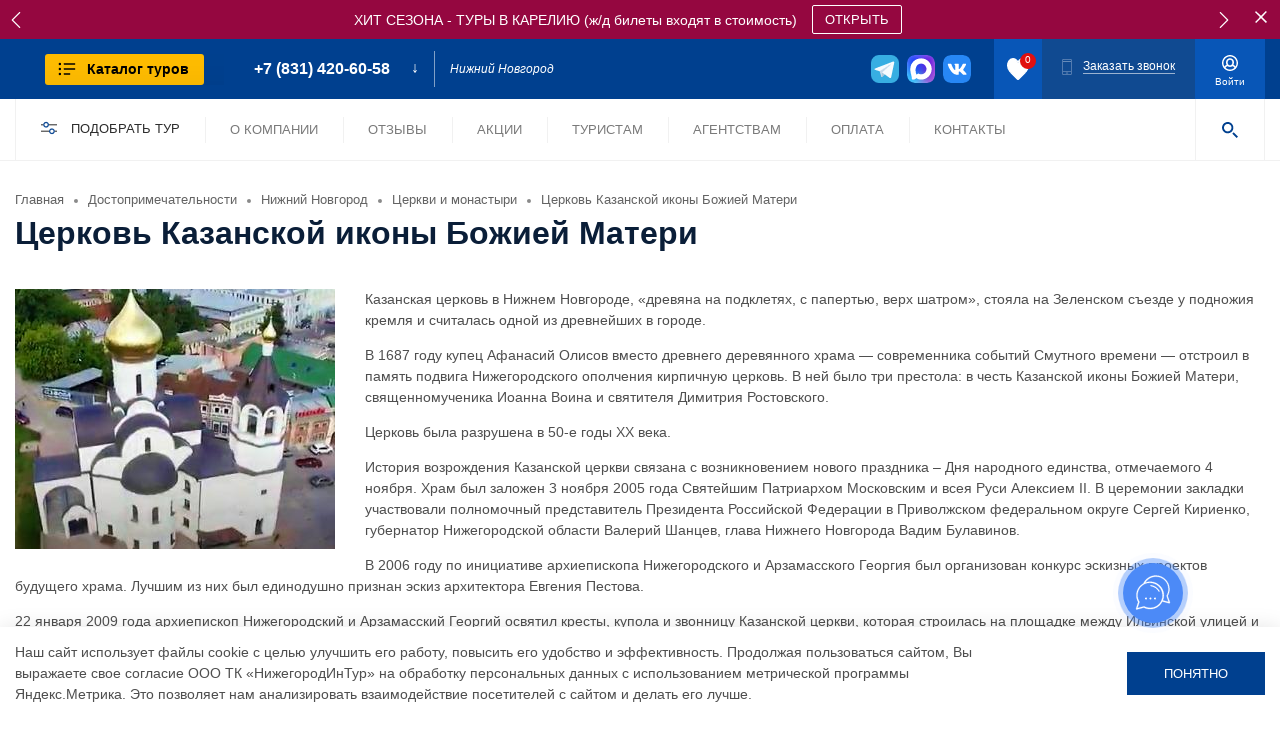

--- FILE ---
content_type: text/html; charset=UTF-8
request_url: https://nnintur.ru/landmark/nizhnij-novgorod/cerkvi-i-monastyri/cerkov-kazanskoj-ikony-bozhiej-materi/
body_size: 13984
content:
<!DOCTYPE html>
<html lang="ru-RU" >
<head>
	<title>Церковь Казанской иконы Божией Матери - история и достопримечательности</title>

	<meta name="viewport" content="width=device-width, initial-scale=1.0">
	<meta http-equiv="Content-Type" content="text/html; charset=utf-8">
	<meta http-equiv="Cache-control" content="public"> 
	<link rel="stylesheet" async href="https://nnintur.ru/wp-content/themes/xs_business/style.css?v=208"> 
	<link rel="stylesheet" async href="https://nnintur.ru/wp-content/themes/xs_business/css/media.css?v=202">
	<meta name="yandex-verification" content="4f050abc00a8574a">
	<meta name="yandex-verification" content="660a60464960f407">
	<meta name="google-site-verification" content="uC0Qx94TDWrjVs8rpSMAiJhX7BxgW_IPtRZt-MT7fBk">

	<!-- Fonts preload-->
	<link rel="preload" href="https://nnintur.ru/wp-content/themes/xs_business/fonts/HelveticaNeueCyr-Roman.woff2" as="font" crossorigin>
    <link rel="preload" href="https://nnintur.ru/wp-content/themes/xs_business/fonts/HelveticaNeueCyr-Black.woff2" as="font" crossorigin>
	<meta name='robots' content='index, follow, max-image-preview:large, max-snippet:-1, max-video-preview:-1' />

	<!-- This site is optimized with the Yoast SEO Premium plugin v26.0 (Yoast SEO v26.8) - https://yoast.com/product/yoast-seo-premium-wordpress/ -->
	<meta name="description" content="Краткая история и обзор достопримечательностей. Расписание экскурсий и цены. Вся информация о путешествиях по России на одном сайте. Церковь Казанской иконы Божией Матери" />
	<link rel="canonical" href="https://nnintur.ru/landmark/nizhnij-novgorod/cerkvi-i-monastyri/cerkov-kazanskoj-ikony-bozhiej-materi/" />
	<meta property="og:locale" content="ru_RU" />
	<meta property="og:type" content="article" />
	<meta property="og:title" content="Церковь Казанской иконы Божией Матери - история и достопримечательности" />
	<meta property="og:description" content="Краткая история и обзор достопримечательностей. Расписание экскурсий и цены. Вся информация о путешествиях по России на одном сайте. Церковь Казанской иконы Божией Матери" />
	<meta property="og:url" content="https://nnintur.ru/landmark/nizhnij-novgorod/cerkvi-i-monastyri/cerkov-kazanskoj-ikony-bozhiej-materi/" />
	<meta property="og:site_name" content="ТК НижегородИнТур" />
	<meta property="article:modified_time" content="2022-12-15T11:41:04+00:00" />
	<meta property="og:image" content="https://nnintur.ru/wp-content/uploads/2021/06/64.png" />
	<meta property="og:image:width" content="536" />
	<meta property="og:image:height" content="467" />
	<meta property="og:image:type" content="image/png" />
	<meta name="twitter:card" content="summary_large_image" />
	<script type="application/ld+json" class="yoast-schema-graph">{"@context":"https://schema.org","@graph":[{"@type":"WebPage","@id":"https://nnintur.ru/landmark/nizhnij-novgorod/cerkvi-i-monastyri/cerkov-kazanskoj-ikony-bozhiej-materi/","url":"https://nnintur.ru/landmark/nizhnij-novgorod/cerkvi-i-monastyri/cerkov-kazanskoj-ikony-bozhiej-materi/","name":"Церковь Казанской иконы Божией Матери - история и достопримечательности","isPartOf":{"@id":"https://nnintur.ru/#website"},"primaryImageOfPage":{"@id":"https://nnintur.ru/landmark/nizhnij-novgorod/cerkvi-i-monastyri/cerkov-kazanskoj-ikony-bozhiej-materi/#primaryimage"},"image":{"@id":"https://nnintur.ru/landmark/nizhnij-novgorod/cerkvi-i-monastyri/cerkov-kazanskoj-ikony-bozhiej-materi/#primaryimage"},"thumbnailUrl":"https://nnintur.ru/wp-content/uploads/2021/06/64.png","datePublished":"2021-06-14T08:29:28+00:00","dateModified":"2022-12-15T11:41:04+00:00","description":"Краткая история и обзор достопримечательностей. Расписание экскурсий и цены. Вся информация о путешествиях по России на одном сайте. Церковь Казанской иконы Божией Матери","breadcrumb":{"@id":"https://nnintur.ru/landmark/nizhnij-novgorod/cerkvi-i-monastyri/cerkov-kazanskoj-ikony-bozhiej-materi/#breadcrumb"},"inLanguage":"ru-RU","potentialAction":[{"@type":"ReadAction","target":["https://nnintur.ru/landmark/nizhnij-novgorod/cerkvi-i-monastyri/cerkov-kazanskoj-ikony-bozhiej-materi/"]}]},{"@type":"ImageObject","inLanguage":"ru-RU","@id":"https://nnintur.ru/landmark/nizhnij-novgorod/cerkvi-i-monastyri/cerkov-kazanskoj-ikony-bozhiej-materi/#primaryimage","url":"https://nnintur.ru/wp-content/uploads/2021/06/64.png","contentUrl":"https://nnintur.ru/wp-content/uploads/2021/06/64.png","width":536,"height":467},{"@type":"BreadcrumbList","@id":"https://nnintur.ru/landmark/nizhnij-novgorod/cerkvi-i-monastyri/cerkov-kazanskoj-ikony-bozhiej-materi/#breadcrumb","itemListElement":[{"@type":"ListItem","position":1,"name":"Главная страница","item":"https://nnintur.ru/"},{"@type":"ListItem","position":2,"name":"Нижний Новгород","item":"https://nnintur.ru/landmark/nizhnij-novgorod/"},{"@type":"ListItem","position":3,"name":"Церкви и монастыри","item":"https://nnintur.ru/landmark/nizhnij-novgorod/cerkvi-i-monastyri/"},{"@type":"ListItem","position":4,"name":"Церковь Казанской иконы Божией Матери"}]},{"@type":"WebSite","@id":"https://nnintur.ru/#website","url":"https://nnintur.ru/","name":"НижегородИнТур","description":"Туристическая компания НижегородИнТур","publisher":{"@id":"https://nnintur.ru/#organization"},"alternateName":"НижегородИнТур","potentialAction":[{"@type":"SearchAction","target":{"@type":"EntryPoint","urlTemplate":"https://nnintur.ru/?s={search_term_string}"},"query-input":{"@type":"PropertyValueSpecification","valueRequired":true,"valueName":"search_term_string"}}],"inLanguage":"ru-RU"},{"@type":"Organization","@id":"https://nnintur.ru/#organization","name":"Туристическая компания НижегородИнТур","alternateName":"НижегородИнТур","url":"https://nnintur.ru/","logo":{"@type":"ImageObject","inLanguage":"ru-RU","@id":"https://nnintur.ru/#/schema/logo/image/","url":"https://nnintur.ru/wp-content/uploads/2024/01/msg469997043-838159.jpg","contentUrl":"https://nnintur.ru/wp-content/uploads/2024/01/msg469997043-838159.jpg","width":600,"height":600,"caption":"Туристическая компания НижегородИнТур"},"image":{"@id":"https://nnintur.ru/#/schema/logo/image/"},"sameAs":["https://vk.com/nnintur"],"description":"Туристический оператор по внутреннему туризму в Нижнем Новгороде. Все виды туров и экскурсий. Отдых под ключ.","email":"nit8@yandex.ru","telephone":"8 (831) 420-60-58","legalName":"НижегородИнТур","foundingDate":"2013-03-11","numberOfEmployees":{"@type":"QuantitativeValue","minValue":"51","maxValue":"200"}}]}</script>
	<!-- / Yoast SEO Premium plugin. -->


<link rel="alternate" title="oEmbed (JSON)" type="application/json+oembed" href="https://nnintur.ru/wp-json/oembed/1.0/embed?url=https%3A%2F%2Fnnintur.ru%2Flandmark%2Fnizhnij-novgorod%2Fcerkvi-i-monastyri%2Fcerkov-kazanskoj-ikony-bozhiej-materi%2F" />
<link rel="alternate" title="oEmbed (XML)" type="text/xml+oembed" href="https://nnintur.ru/wp-json/oembed/1.0/embed?url=https%3A%2F%2Fnnintur.ru%2Flandmark%2Fnizhnij-novgorod%2Fcerkvi-i-monastyri%2Fcerkov-kazanskoj-ikony-bozhiej-materi%2F&#038;format=xml" />
<style id='wp-img-auto-sizes-contain-inline-css'>
img:is([sizes=auto i],[sizes^="auto," i]){contain-intrinsic-size:3000px 1500px}
/*# sourceURL=wp-img-auto-sizes-contain-inline-css */
</style>
<link rel="https://api.w.org/" href="https://nnintur.ru/wp-json/" />	<link rel="icon" href="https://nnintur.ru/wp-content/themes/xs_business/favicon.png" type="image/png">
	<link rel="icon" href="https://nnintur.ru/wp-content/themes/xs_business/images/favicon.svg" type="image/svg+xml">
<style id='global-styles-inline-css'>
:root{--wp--preset--aspect-ratio--square: 1;--wp--preset--aspect-ratio--4-3: 4/3;--wp--preset--aspect-ratio--3-4: 3/4;--wp--preset--aspect-ratio--3-2: 3/2;--wp--preset--aspect-ratio--2-3: 2/3;--wp--preset--aspect-ratio--16-9: 16/9;--wp--preset--aspect-ratio--9-16: 9/16;--wp--preset--color--black: #000000;--wp--preset--color--cyan-bluish-gray: #abb8c3;--wp--preset--color--white: #ffffff;--wp--preset--color--pale-pink: #f78da7;--wp--preset--color--vivid-red: #cf2e2e;--wp--preset--color--luminous-vivid-orange: #ff6900;--wp--preset--color--luminous-vivid-amber: #fcb900;--wp--preset--color--light-green-cyan: #7bdcb5;--wp--preset--color--vivid-green-cyan: #00d084;--wp--preset--color--pale-cyan-blue: #8ed1fc;--wp--preset--color--vivid-cyan-blue: #0693e3;--wp--preset--color--vivid-purple: #9b51e0;--wp--preset--gradient--vivid-cyan-blue-to-vivid-purple: linear-gradient(135deg,rgb(6,147,227) 0%,rgb(155,81,224) 100%);--wp--preset--gradient--light-green-cyan-to-vivid-green-cyan: linear-gradient(135deg,rgb(122,220,180) 0%,rgb(0,208,130) 100%);--wp--preset--gradient--luminous-vivid-amber-to-luminous-vivid-orange: linear-gradient(135deg,rgb(252,185,0) 0%,rgb(255,105,0) 100%);--wp--preset--gradient--luminous-vivid-orange-to-vivid-red: linear-gradient(135deg,rgb(255,105,0) 0%,rgb(207,46,46) 100%);--wp--preset--gradient--very-light-gray-to-cyan-bluish-gray: linear-gradient(135deg,rgb(238,238,238) 0%,rgb(169,184,195) 100%);--wp--preset--gradient--cool-to-warm-spectrum: linear-gradient(135deg,rgb(74,234,220) 0%,rgb(151,120,209) 20%,rgb(207,42,186) 40%,rgb(238,44,130) 60%,rgb(251,105,98) 80%,rgb(254,248,76) 100%);--wp--preset--gradient--blush-light-purple: linear-gradient(135deg,rgb(255,206,236) 0%,rgb(152,150,240) 100%);--wp--preset--gradient--blush-bordeaux: linear-gradient(135deg,rgb(254,205,165) 0%,rgb(254,45,45) 50%,rgb(107,0,62) 100%);--wp--preset--gradient--luminous-dusk: linear-gradient(135deg,rgb(255,203,112) 0%,rgb(199,81,192) 50%,rgb(65,88,208) 100%);--wp--preset--gradient--pale-ocean: linear-gradient(135deg,rgb(255,245,203) 0%,rgb(182,227,212) 50%,rgb(51,167,181) 100%);--wp--preset--gradient--electric-grass: linear-gradient(135deg,rgb(202,248,128) 0%,rgb(113,206,126) 100%);--wp--preset--gradient--midnight: linear-gradient(135deg,rgb(2,3,129) 0%,rgb(40,116,252) 100%);--wp--preset--font-size--small: 13px;--wp--preset--font-size--medium: 20px;--wp--preset--font-size--large: 36px;--wp--preset--font-size--x-large: 42px;--wp--preset--spacing--20: 0.44rem;--wp--preset--spacing--30: 0.67rem;--wp--preset--spacing--40: 1rem;--wp--preset--spacing--50: 1.5rem;--wp--preset--spacing--60: 2.25rem;--wp--preset--spacing--70: 3.38rem;--wp--preset--spacing--80: 5.06rem;--wp--preset--shadow--natural: 6px 6px 9px rgba(0, 0, 0, 0.2);--wp--preset--shadow--deep: 12px 12px 50px rgba(0, 0, 0, 0.4);--wp--preset--shadow--sharp: 6px 6px 0px rgba(0, 0, 0, 0.2);--wp--preset--shadow--outlined: 6px 6px 0px -3px rgb(255, 255, 255), 6px 6px rgb(0, 0, 0);--wp--preset--shadow--crisp: 6px 6px 0px rgb(0, 0, 0);}:where(.is-layout-flex){gap: 0.5em;}:where(.is-layout-grid){gap: 0.5em;}body .is-layout-flex{display: flex;}.is-layout-flex{flex-wrap: wrap;align-items: center;}.is-layout-flex > :is(*, div){margin: 0;}body .is-layout-grid{display: grid;}.is-layout-grid > :is(*, div){margin: 0;}:where(.wp-block-columns.is-layout-flex){gap: 2em;}:where(.wp-block-columns.is-layout-grid){gap: 2em;}:where(.wp-block-post-template.is-layout-flex){gap: 1.25em;}:where(.wp-block-post-template.is-layout-grid){gap: 1.25em;}.has-black-color{color: var(--wp--preset--color--black) !important;}.has-cyan-bluish-gray-color{color: var(--wp--preset--color--cyan-bluish-gray) !important;}.has-white-color{color: var(--wp--preset--color--white) !important;}.has-pale-pink-color{color: var(--wp--preset--color--pale-pink) !important;}.has-vivid-red-color{color: var(--wp--preset--color--vivid-red) !important;}.has-luminous-vivid-orange-color{color: var(--wp--preset--color--luminous-vivid-orange) !important;}.has-luminous-vivid-amber-color{color: var(--wp--preset--color--luminous-vivid-amber) !important;}.has-light-green-cyan-color{color: var(--wp--preset--color--light-green-cyan) !important;}.has-vivid-green-cyan-color{color: var(--wp--preset--color--vivid-green-cyan) !important;}.has-pale-cyan-blue-color{color: var(--wp--preset--color--pale-cyan-blue) !important;}.has-vivid-cyan-blue-color{color: var(--wp--preset--color--vivid-cyan-blue) !important;}.has-vivid-purple-color{color: var(--wp--preset--color--vivid-purple) !important;}.has-black-background-color{background-color: var(--wp--preset--color--black) !important;}.has-cyan-bluish-gray-background-color{background-color: var(--wp--preset--color--cyan-bluish-gray) !important;}.has-white-background-color{background-color: var(--wp--preset--color--white) !important;}.has-pale-pink-background-color{background-color: var(--wp--preset--color--pale-pink) !important;}.has-vivid-red-background-color{background-color: var(--wp--preset--color--vivid-red) !important;}.has-luminous-vivid-orange-background-color{background-color: var(--wp--preset--color--luminous-vivid-orange) !important;}.has-luminous-vivid-amber-background-color{background-color: var(--wp--preset--color--luminous-vivid-amber) !important;}.has-light-green-cyan-background-color{background-color: var(--wp--preset--color--light-green-cyan) !important;}.has-vivid-green-cyan-background-color{background-color: var(--wp--preset--color--vivid-green-cyan) !important;}.has-pale-cyan-blue-background-color{background-color: var(--wp--preset--color--pale-cyan-blue) !important;}.has-vivid-cyan-blue-background-color{background-color: var(--wp--preset--color--vivid-cyan-blue) !important;}.has-vivid-purple-background-color{background-color: var(--wp--preset--color--vivid-purple) !important;}.has-black-border-color{border-color: var(--wp--preset--color--black) !important;}.has-cyan-bluish-gray-border-color{border-color: var(--wp--preset--color--cyan-bluish-gray) !important;}.has-white-border-color{border-color: var(--wp--preset--color--white) !important;}.has-pale-pink-border-color{border-color: var(--wp--preset--color--pale-pink) !important;}.has-vivid-red-border-color{border-color: var(--wp--preset--color--vivid-red) !important;}.has-luminous-vivid-orange-border-color{border-color: var(--wp--preset--color--luminous-vivid-orange) !important;}.has-luminous-vivid-amber-border-color{border-color: var(--wp--preset--color--luminous-vivid-amber) !important;}.has-light-green-cyan-border-color{border-color: var(--wp--preset--color--light-green-cyan) !important;}.has-vivid-green-cyan-border-color{border-color: var(--wp--preset--color--vivid-green-cyan) !important;}.has-pale-cyan-blue-border-color{border-color: var(--wp--preset--color--pale-cyan-blue) !important;}.has-vivid-cyan-blue-border-color{border-color: var(--wp--preset--color--vivid-cyan-blue) !important;}.has-vivid-purple-border-color{border-color: var(--wp--preset--color--vivid-purple) !important;}.has-vivid-cyan-blue-to-vivid-purple-gradient-background{background: var(--wp--preset--gradient--vivid-cyan-blue-to-vivid-purple) !important;}.has-light-green-cyan-to-vivid-green-cyan-gradient-background{background: var(--wp--preset--gradient--light-green-cyan-to-vivid-green-cyan) !important;}.has-luminous-vivid-amber-to-luminous-vivid-orange-gradient-background{background: var(--wp--preset--gradient--luminous-vivid-amber-to-luminous-vivid-orange) !important;}.has-luminous-vivid-orange-to-vivid-red-gradient-background{background: var(--wp--preset--gradient--luminous-vivid-orange-to-vivid-red) !important;}.has-very-light-gray-to-cyan-bluish-gray-gradient-background{background: var(--wp--preset--gradient--very-light-gray-to-cyan-bluish-gray) !important;}.has-cool-to-warm-spectrum-gradient-background{background: var(--wp--preset--gradient--cool-to-warm-spectrum) !important;}.has-blush-light-purple-gradient-background{background: var(--wp--preset--gradient--blush-light-purple) !important;}.has-blush-bordeaux-gradient-background{background: var(--wp--preset--gradient--blush-bordeaux) !important;}.has-luminous-dusk-gradient-background{background: var(--wp--preset--gradient--luminous-dusk) !important;}.has-pale-ocean-gradient-background{background: var(--wp--preset--gradient--pale-ocean) !important;}.has-electric-grass-gradient-background{background: var(--wp--preset--gradient--electric-grass) !important;}.has-midnight-gradient-background{background: var(--wp--preset--gradient--midnight) !important;}.has-small-font-size{font-size: var(--wp--preset--font-size--small) !important;}.has-medium-font-size{font-size: var(--wp--preset--font-size--medium) !important;}.has-large-font-size{font-size: var(--wp--preset--font-size--large) !important;}.has-x-large-font-size{font-size: var(--wp--preset--font-size--x-large) !important;}
/*# sourceURL=global-styles-inline-css */
</style>
<link rel='stylesheet' id='wp-block-library-css' href='https://nnintur.ru/wp-includes/css/dist/block-library/common.min.css?ver=6.9' media='all' />
<style id='wp-block-library-inline-css'>
/*wp_block_styles_on_demand_placeholder:697e2d2f85f85*/
/*# sourceURL=wp-block-library-inline-css */
</style>
<link rel='stylesheet' id='classic-theme-styles-css' href='https://nnintur.ru/wp-includes/css/classic-themes.min.css?ver=6.9' media='all' />
<link rel='stylesheet' id='wbcr-comments-plus-url-span-css' href='https://nnintur.ru/wp-content/plugins/clearfy/components/comments-plus/assets/css/url-span.css?ver=2.4.1' media='all' />
</head>
<body class="wp-singular landmark-template-default single single-landmark postid-13931 wp-theme-xs_business" ><header>
			<div class="header">
				<div class="wr_high"><div class="salesline">
								<div class="salesline__slider"><div class="salesline__slider-item" style="background-color: #f500c8;">
										<div class="container salesline__container">
											<div class="salesline__slider-slide"><a class="salesline__slider-txt" href="https://nnintur.ru/tour/tury-na-2-dnja-1-noch/sergiev-posad-tver-nilova-pustyn-2-dnja-1-noch/"  aria-label="sales">Новинка 2026 года !!!</a><a class="salesline__slider-btn" href="https://nnintur.ru/tour/tury-na-2-dnja-1-noch/sergiev-posad-tver-nilova-pustyn-2-dnja-1-noch/"  aria-label="sales">Подробнее</a></div>
										</div>
									</div><div class="salesline__slider-item" style="background-color: #950740;">
										<div class="container salesline__container">
											<div class="salesline__slider-slide"><a class="salesline__slider-txt" href="https://nnintur.ru/tour/tury-v-kareliju/"  aria-label="sales">ХИТ СЕЗОНА - ТУРЫ В КАРЕЛИЮ (ж/д билеты входят в стоимость)</a><a class="salesline__slider-btn" href="https://nnintur.ru/tour/tury-v-kareliju/"  aria-label="sales">ОТКРЫТЬ</a></div>
										</div>
									</div><div class="salesline__slider-item" style="background-color: #950740;">
										<div class="container salesline__container">
											<div class="salesline__slider-slide"><a class="salesline__slider-txt" href="https://nnintur.ru/tour/tury-po-zolotomu-kolcu/zolotoe-kolco/" target="_blank"  aria-label="sales">Увлекательный тур по городам Золотого Кольца</a><a class="salesline__slider-btn" href="https://nnintur.ru/tour/tury-po-zolotomu-kolcu/zolotoe-kolco/" target="_blank"  aria-label="sales">Подробнее</a></div>
										</div>
									</div><div class="salesline__slider-item" style="background-color: #950740;">
										<div class="container salesline__container">
											<div class="salesline__slider-slide"><a class="salesline__slider-txt" href="https://nnintur.ru/tour/tury-v-kazan/3849/" target="_blank"  aria-label="sales">ТОП Тур для Всей семьи Чебоксары-Йошкар-Ола-Казань</a><a class="salesline__slider-btn" href="https://nnintur.ru/tour/tury-v-kazan/3849/" target="_blank"  aria-label="sales">Подробнее</a></div>
										</div>
									</div></div>
								<div class="salesline-close"></div>
							</div><div class="container">
						<div class="high xs_flex xs_middle">

							<div class="vram xs_flex">
								<a href="https://nnintur.ru" class="logo" aria-label="logo"><picture>
											<source type="image/webp" srcset="https://nnintur.ru/wp-content/themes/xs_business/images/new_logo.webp">
											<img src="https://nnintur.ru/wp-content/themes/xs_business/images/new_logo.png" alt="" width="206" height="30">
										</picture></a>									<div class="drop-btn">
										<div class="drop-btn__inner">
											<div class="drop-btn__wr-button">
												<div class="drop-btn__button">
													<div class="drop-btn__icons">
														<div class="drop-btn__icon drop-btn__icon1"></div>
														<div class="drop-btn__icon drop-btn__icon2"></div>
													</div>
													<div class="drop-btn__text">Каталог туров</div>
												</div>
											</div>
											<div class="drop-btn__wr-list">
												<div class="container">
													<div class="drop-btn__list">
														<div class="drop-btn__side"><div class="drop-btn__side-wrul">
																	<ul><li data-cat="352" class="active">
																					<a href="https://nnintur.ru/tour/akcii-i-hity/" aria-label="category">Акции и хиты</a>
																				</li><li data-cat="42" class="red_menu">
																					<a href="https://nnintur.ru/tour/jekskursii-i-tury-na-maslenicu/" aria-label="category">Экскурсии и туры на Масленицу</a>
																				</li><li data-cat="326">
																					<a href="https://nnintur.ru/tour/tury-po-rossii-iz-nizhnego-novgoroda/" aria-label="category">Туры по России из Нижнего Новгорода</a>
																				</li><li data-cat="327">
																					<a href="https://nnintur.ru/tour/tury-v-nizhnij-novgorod/" aria-label="category">Туры в Нижний Новгород</a>
																				</li><li data-cat="155">
																					<a href="https://nnintur.ru/tour/23-fevralja/" aria-label="category">Туры на 23 февраля</a>
																				</li><li data-cat="554">
																					<a href="https://nnintur.ru/tour/tury-i-jekskursii-na-8-marta/" aria-label="category">Туры и экскурсии на 8 Марта</a>
																				</li><li data-cat="43">
																					<a href="https://nnintur.ru/tour/tury-i-jekskursii-na-majskie-prazdniki/" aria-label="category">Туры и экскурсии на Майские праздники</a>
																				</li><li data-cat="59">
																					<a href="https://nnintur.ru/tour/jekskursii-po-nizhnemu-novgorodu/" aria-label="category">Экскурсии по Нижнему Новгороду</a>
																				</li><li data-cat="330">
																					<a href="https://nnintur.ru/tour/jekskursii-po-nizhegorodskoj-oblasti-i-sosednim-regionam/" aria-label="category">Экскурсии по области и соседним регионам</a>
																				</li><li data-cat="77" class="red_menu">
																					<a href="https://nnintur.ru/tour/sobytijnye-tury-i-jekskursii/" aria-label="category">Событийные туры и экскурсии</a>
																				</li><li data-cat="10">
																					<a href="https://nnintur.ru/tour/shkolnye-tury/" aria-label="category">Школьные туры</a>
																				</li><li data-cat="328">
																					<a href="https://nnintur.ru/tour/sanatorii-i-pansionaty/" aria-label="category">Санатории и пансионаты</a>
																				</li><li data-cat="14">
																					<a href="https://nnintur.ru/tour/tury-dlja-grupp/" aria-label="category">Туры для групп</a>
																				</li><li data-cat="15">
																					<a href="https://nnintur.ru/tour/otdyh-na-more/" aria-label="category">Отдых на море</a>
																				</li><li data-cat="319">
																					<a href="https://nnintur.ru/tour/kruizy/" aria-label="category">Круизы</a>
																				</li></ul>
																</div>														</div>
														<div class="drop-btn__content"><div class="active" data-cat="352"></div><div data-cat="42"><ul><li data-cat="460" ><span class="name_arrow"><a href="https://nnintur.ru/tour/jekskursii-po-gorodu-na-maslenicu/">Экскурсии по городу на Масленицу</a></span></li><li data-cat="461" ><span class="name_arrow"><a href="https://nnintur.ru/tour/jekskursii-na-maslenicu-po-oblasti-i-regionam/">Экскурсии на Масленицу по области и регионам</a></span></li><li data-cat="462" ><span class="name_arrow"><a href="https://nnintur.ru/tour/tury-v-nizhnij-novgorod-na-maslenicu/">Туры в Нижний Новгород на Масленицу</a></span></li></ul></div><div data-cat="326"><ul><li data-cat="68" ><span class="name_arrow"><a href="https://nnintur.ru/tour/zheleznodorozhnye-tury/">Железнодорожные туры</a></span></li><li data-cat="158" ><span class="name_arrow"><a href="https://nnintur.ru/tour/aviatury/">Авиатуры</a></span></li><li data-cat="571" ><span class="name_arrow"><a href="https://nnintur.ru/tour/adigey-tury-po-rossii-iz-nizhnego-novgoroda/">Туры в Адыгею</a></span></li><li data-cat="89" ><span class="name_arrow"><a href="https://nnintur.ru/tour/tury-v-moskvu/">Туры в Москву</a></span></li><li data-cat="90" ><span class="name_arrow"><a href="https://nnintur.ru/tour/tury-v-sankt-peterburg/">Туры в Санкт-Петербург</a></span></li><li data-cat="128" ><span class="name_arrow"><a href="https://nnintur.ru/tour/tury-po-zolotomu-kolcu/">Туры по Золотому кольцу</a></span></li><li data-cat="91" ><span class="name_arrow"><a href="https://nnintur.ru/tour/tury-v-kazan/">Туры в Казань</a></span></li><li data-cat="350" ><span class="name_arrow"><a href="https://nnintur.ru/tour/tury-v-dagestan/">Туры в Дагестан</a></span></li><li data-cat="163" ><span class="name_arrow"><a href="https://nnintur.ru/tour/tury-v-kareliju/">Туры в Карелию</a></span></li><li data-cat="157" ><span class="name_arrow"><a href="https://nnintur.ru/tour/belarus/">Туры в Беларусь</a></span></li><li data-cat="54" ><span class="name_arrow"><a href="https://nnintur.ru/tour/tury-na-1-den-1-noch/">Туры на 1 день 1 ночь</a></span></li><li data-cat="52" ><span class="name_arrow"><a href="https://nnintur.ru/tour/tury-na-1-den-2-nochi/">Туры на 1 день 2 ночи</a></span></li><li data-cat="24" ><span class="name_arrow"><a href="https://nnintur.ru/tour/tury-na-2-dnja-1-noch/">Туры на 2 дня 1 ночь</a></span></li><li data-cat="25" ><span class="name_arrow"><a href="https://nnintur.ru/tour/tury-na-3-dnja-2-nochi/">Туры на 3 дня 2 ночи</a></span></li><li data-cat="26" ><span class="name_arrow"><a href="https://nnintur.ru/tour/tury-na-4-dnja-3-nochi/">Туры на 4 дня 3 ночи</a></span></li><li data-cat="53" ><span class="name_arrow"><a href="https://nnintur.ru/tour/tury-na-5-dnej-4-nochi/">Туры на 5 дней 4 ночи</a></span></li><li data-cat="92" ><span class="name_arrow"><a href="https://nnintur.ru/tour/tury-na-7-dnej-6-nochej/">Туры на 7 дней 6 ночей</a></span></li></ul></div><div data-cat="327"><ul><li data-cat="335"  class="is_parent"><span class="name_arrow"><a href="https://nnintur.ru/tour/tury-v-nizhnij-novgorod-na-1-den/">Туры в Нижний Новгород на 1 день</a><span class="arrow" onclick="jQuery(this).parent('span').parent('li').toggleClass('active')"></span></span><ul><li data-cat="149" ><span class="name_arrow"><a href="https://nnintur.ru/tour/jekskursii-po-nizhegorodskoj-oblasti-novogodnie-jekskursii/">Экскурсии по Нижегородской области</a></span></li><li data-cat="124" ><span class="name_arrow"><a href="https://nnintur.ru/tour/jekskursii-po-nizhnemu/">Экскурсии по Нижнему</a></span></li></ul></li><li data-cat="62" ><span class="name_arrow"><a href="https://nnintur.ru/tour/tury-v-nizhnij-novgorod-na-2-dnja/">Туры в Нижний Новгород на 2 дня</a></span></li><li data-cat="63" ><span class="name_arrow"><a href="https://nnintur.ru/tour/tury-v-nizhnij-novgorod-na-3-dnja/">Туры в Нижний Новгород на 3 дня</a></span></li><li data-cat="329" ><span class="name_arrow"><a href="https://nnintur.ru/tour/tury-v-nizhnij-novgorod-na-4-dnja-i-bolee/">Туры в Нижний Новгород на 4 дня и более</a></span></li><li data-cat="557" ><span class="name_arrow"><a href="https://nnintur.ru/tour/tury-vyhodnogo-dnja/">Туры выходного дня</a></span></li><li data-cat="332" ><span class="name_arrow"><a href="https://nnintur.ru/tour/zakaz-tura-dlja-organizovannoj-gruppy/">Заказ тура для организованной группы</a></span></li><li data-cat="29" ><span class="name_arrow"><a href="https://nnintur.ru/tour/gostinicy-i-hostely-nizhnego-novgoroda/">Гостиницы и хостелы Нижнего Новгорода</a></span></li></ul></div><div data-cat="155"><ul><li data-cat="295" ><span class="name_arrow"><a href="https://nnintur.ru/tour/odnodnevnye-jekskursii-na-23-fevralja/">Однодневные экскурсии на 23 февраля</a></span></li><li data-cat="296" ><span class="name_arrow"><a href="https://nnintur.ru/tour/mnogodnevnye-tury-na-23-fevralja/">Многодневные туры на 23 февраля</a></span></li></ul></div><div data-cat="554"><ul><li data-cat="556" ><span class="name_arrow"><a href="https://nnintur.ru/tour/mnogodnevnye-tury-na-8-marta/">Многодневные туры на 8 марта</a></span></li><li data-cat="555" ><span class="name_arrow"><a href="https://nnintur.ru/tour/odnodnevnye-jekskursii-na-8-marta/">Однодневные экскурсии на 8 Марта</a></span></li></ul></div><div data-cat="43"><ul><li data-cat="151" ><span class="name_arrow"><a href="https://nnintur.ru/tour/majskie-jekskursii/">Майские однодневные экскурсии</a></span></li><li data-cat="152" ><span class="name_arrow"><a href="https://nnintur.ru/tour/majskie-tury/">Майские многодневные туры</a></span></li></ul></div><div data-cat="59"><ul><li data-cat="23" ><span class="name_arrow"><a href="https://nnintur.ru/tour/jekskursii-na-1-den/">Сборные экскурсии по Нижнему Новгороду 1 день</a></span></li><li data-cat="78" ><span class="name_arrow"><a href="https://nnintur.ru/tour/individualnye-jekskursii/">Индивидуальные экскурсии</a></span></li><li data-cat="333" ><span class="name_arrow"><a href="https://nnintur.ru/tour/zakaz-jekskursii-dlja-organizovannoj-gruppy/">Заказ экскурсии для организованной группы</a></span></li></ul></div><div data-cat="330"><ul><li data-cat="60" ><span class="name_arrow"><a href="https://nnintur.ru/tour/jekskursii-po-nizhegorodskoj-oblasti/">Экскурсии по Нижегородской области на 1 день</a></span></li><li data-cat="61" ><span class="name_arrow"><a href="https://nnintur.ru/tour/jekskursii-po-regionam-rossii/">Экскурсии по регионам России</a></span></li><li data-cat="334" ><span class="name_arrow"><a href="https://nnintur.ru/tour/zakazat-jekskursiju-dlja-organizovannoj-gruppy/">Заказать экскурсию для организованной группы</a></span></li><li data-cat="87" ><span class="name_arrow"><a href="https://nnintur.ru/tour/individualnye-jekskursii-po-n-novgorodu-i-oblasti/">Индивидуальные экскурсии по Н. Новгороду и области</a></span></li><li data-cat="27" ><span class="name_arrow"><a href="https://nnintur.ru/tour/jekskursii-na-promyshlennye-predprijatija/">Экскурсии на промышленные предприятия</a></span></li></ul></div><div data-cat="77"></div><div data-cat="10"><ul><li data-cat="570" ><span class="name_arrow"><a href="https://nnintur.ru/tour/proforientacionnye-jekskursii/">Профориентационные экскурсии</a></span></li><li data-cat="341" ><span class="name_arrow"><a href="https://nnintur.ru/tour/sbornye-gruppovye-jekskursii-v-shkolnye-kanikuly/">Сборные групповые туры с детьми</a></span></li><li data-cat="96"  class="is_parent"><span class="name_arrow"><a href="https://nnintur.ru/tour/nizhegorodskie-uroki/">Нижегородские уроки</a><span class="arrow" onclick="jQuery(this).parent('span').parent('li').toggleClass('active')"></span></span><ul><li data-cat="97" ><span class="name_arrow"><a href="https://nnintur.ru/tour/jekskursii-dlja-1-klassa/">Экскурсии для 1 класса</a></span></li><li data-cat="98" ><span class="name_arrow"><a href="https://nnintur.ru/tour/jekskursii-dlja-2-klassa/">Экскурсии для 2 класса</a></span></li><li data-cat="99" ><span class="name_arrow"><a href="https://nnintur.ru/tour/jekskursii-dlja-3-klassa/">Экскурсии для 3 класса</a></span></li><li data-cat="100" ><span class="name_arrow"><a href="https://nnintur.ru/tour/jekskursii-dlja-4-klassa/">Экскурсии для 4 класса</a></span></li><li data-cat="101" ><span class="name_arrow"><a href="https://nnintur.ru/tour/jekskursii-dlja-5-klassa/">Экскурсии для 5 класса</a></span></li><li data-cat="102" ><span class="name_arrow"><a href="https://nnintur.ru/tour/jekskursii-dlja-6-klassa/">Экскурсии для 6 класса</a></span></li><li data-cat="103" ><span class="name_arrow"><a href="https://nnintur.ru/tour/jekskursii-dlja-7-klassa/">Экскурсии для 7 класса</a></span></li><li data-cat="104" ><span class="name_arrow"><a href="https://nnintur.ru/tour/jekskursii-dlja-8-klassa/">Экскурсии для 8 класса</a></span></li><li data-cat="105" ><span class="name_arrow"><a href="https://nnintur.ru/tour/jekskursii-dlja-9-klassa/">Экскурсии для 9 класса</a></span></li><li data-cat="106" ><span class="name_arrow"><a href="https://nnintur.ru/tour/jekskursii-dlja-10-klassa/">Экскурсии для 10 класса</a></span></li><li data-cat="107" ><span class="name_arrow"><a href="https://nnintur.ru/tour/jekskursii-dlja-11-klassa/">Экскурсии для 11 класса</a></span></li></ul></li><li data-cat="76" ><span class="name_arrow"><a href="https://nnintur.ru/tour/jekskursionnye-programmy-po-nizhegorodskoj-oblasti-i-okrestnostjam/">Однодневные школьные экскурсии</a></span></li><li data-cat="118" ><span class="name_arrow"><a href="https://nnintur.ru/tour/mnogodnevnye-shkolnye-tury/">Многодневные школьные туры</a></span></li><li data-cat="74" ><span class="name_arrow"><a href="https://nnintur.ru/tour/jekskursii-po-gorodu-dlja-shkolnikov/">Экскурсии по городу для школьников</a></span></li><li data-cat="67" ><span class="name_arrow"><a href="https://nnintur.ru/tour/jekskursii-na-predprijatija-shkolnye-tury/">Экскурсии на предприятия</a></span></li><li data-cat="73" ><span class="name_arrow"><a href="https://nnintur.ru/tour/master-klassy-kvesty-interaktivnye-programmy/">Мастер-классы, квесты, интерактивные программы</a></span></li></ul></div><div data-cat="328"><ul><li data-cat="340" ><span class="name_arrow"><a href="https://nnintur.ru/tour/sanatorii-i-pansionaty-abhazii/">Санатории и пансионаты Абхазии</a></span></li><li data-cat="339" ><span class="name_arrow"><a href="https://nnintur.ru/tour/sanatorii-i-pansionaty-severnogo-kavkaza/">Санатории и пансионаты Северного Кавказа</a></span></li><li data-cat="338" ><span class="name_arrow"><a href="https://nnintur.ru/tour/sanatorii-kryma/">Санатории и пансионаты Крыма</a></span></li><li data-cat="337" ><span class="name_arrow"><a href="https://nnintur.ru/tour/sanatorii-i-pansionaty-krasnodarskogo-kraja/">Санатории и пансионаты Краснодарского края</a></span></li><li data-cat="336" ><span class="name_arrow"><a href="https://nnintur.ru/tour/sanatorii-i-pansionaty-altaja-i-sibiri/">Санатории и пансионаты Алтая и Сибири</a></span></li></ul></div><div data-cat="14"><ul><li data-cat="64" ><span class="name_arrow"><a href="https://nnintur.ru/tour/tury-dlja-grupp-na-1-den/">Туры для групп на 1 день</a></span></li><li data-cat="65" ><span class="name_arrow"><a href="https://nnintur.ru/tour/tury-dlja-grupp-na-2-dnja/">Туры для групп на 2 дня</a></span></li><li data-cat="66" ><span class="name_arrow"><a href="https://nnintur.ru/tour/tury-dlja-grupp-na-3-dnja/">Туры для групп на 3 дня</a></span></li></ul></div><div data-cat="15"><ul><li data-cat="47" ><span class="name_arrow"><a href="https://nnintur.ru/hotel/avtobusnye-tury-na-chernoe-more/">Автобусные туры на Черное море</a></span></li><li data-cat="45" ><span class="name_arrow"><a href="https://nnintur.ru/hotel/poezdom-k-morju/">Поездом к морю</a></span></li><li data-cat="46" ><span class="name_arrow"><a href="https://nnintur.ru/hotel/samoljotom-k-morju/">Самолётом к морю</a></span></li></ul></div><div data-cat="319"></div></div>
													</div>
												</div>
											</div>
										</div>
									</div>								
								<div class="above xs_flex">
									
									<div class="mind xs_flex xs_middle">
										<a href="https://nnintur.ru/check-number/" aria-label="check">Узнать номер автобуса</a>
									</div>


									<div class="call xs_flex xs_middle">

											<div class="mobile_cover">
												<div class="mobile_cover__phone" onclick="jQuery('body').addClass('show_phones')">
													<div class="mobile_cover__phn">+7 (831) 420-60-58</div>
												</div>

												<div class="mobile_cover__phones">
													<div class="mobile_cover__phones-phone">
														<a class="mobile_cover__phones-phone-link" href="tel:+7 (831) 420-60-58" rel="nofollow">
															<div class="mobile_cover__phones-phone-number" aria-label="mobile-cover">+7 (831) 420-60-58</div>
														</a>
														<div class="mobile_cover__phones-phone-hide" onclick="jQuery('body').removeClass('show_phones')"></div>
													</div><div class="mobile_cover__phones-phone">
															<a class="mobile_cover__phones-phone-link" href="tel:+7 (905) 669-14-13" rel="nofollow">
																<div class="mobile_cover__phones-phone-name" aria-label="mobile-cover">Нижний Новгород</div>
																<div class="mobile_cover__phones-phone-number">+7 (905) 669-14-13</div>
															</a>
														</div></div>
											</div>


											<span>Нижний Новгород</span>
										</div></div>
							</div>

							<div class="cover xs_flex">
								<div class="socx xs_flex xs_middle"><a href="https://t.me/nnintour" target="_blank" class="fb" aria-label="tg"></a><a href="https://max.ru/u/f9LHodD0cOJBpwHiwAZwe14SSenbC64HXo9Dh5qZ8d9Anm7ygWRL5pIKONc" target="_blank" class="max" aria-label="max"></a><a href="https://vk.com/write-106612136" target="_blank" class="vk" aria-label="vk"></a></div><div class="favorite-wrbtn wrapper-much">
										<a href="https://nnintur.ru/favorite/" class="favorite-btn"  rel="nofollow" aria-label="favorite">
											<span class="much">0										</a>
									</div><div class="back_call">
										<a href="#xs_recall" data-yandexid="callback-head" data-theme="Мы вам перезвоним" data-button="Заказать звонок" class="fancybox"><span>Заказать звонок</span></a>
									</div><div class="log_in"><div data-modal="auth">Войти</div></div></div>
						</div>
					</div>
				</div>
				
				<div class="wr_low">
					<div class="wrapper">
						<div class="container">
							<div class="low xs_flex xs_middle">
								<div class="x_menu_x xs_flex">
									<a class="logo" href="https://nnintur.ru" aria-label="logo"></a>

									<div class="wr-buttonMenu">
										<div class="buttonMenu"><span></span></div>
										<div class="wr-buttonMenu__name">Меню</div>
									</div>

									<div class="menu_container">
										<span class="close"></span>
										<div class="menu_wrapper"><div class="menu_wrapper__container menu active"><div class="settle">
														<a href="https://nnintur.ru/tour-selection/" aria-label="find">Подобрать тур</a>
													</div>												<div class="menu"><div class="menu-glavnoe-menju-container"><ul class="menu"><li id="menu-item-180" class="menu-item menu-item-type-post_type menu-item-object-page menu-item-180"><a href="https://nnintur.ru/o-kompanii/">О компании</a></li>
<li id="menu-item-181" class="menu-item menu-item-type-post_type menu-item-object-page menu-item-181"><a href="https://nnintur.ru/reviews/">Отзывы</a></li>
<li id="menu-item-20146" class="menu-item menu-item-type-post_type menu-item-object-page menu-item-20146"><a href="https://nnintur.ru/sale/">Акции</a></li>
<li id="menu-item-1044" class="menu-item menu-item-type-post_type menu-item-object-page menu-item-1044"><a href="https://nnintur.ru/pamjatka-dlja-turista/">Туристам</a></li>
<li id="menu-item-1043" class="menu-item menu-item-type-post_type menu-item-object-page menu-item-1043"><a href="https://nnintur.ru/informacija-dlja-agentstv/">Агентствам</a></li>
<li id="menu-item-16541" class="menu-item menu-item-type-post_type menu-item-object-page menu-item-16541"><a href="https://nnintur.ru/sposoby-oplaty/">Оплата</a></li>
<li id="menu-item-184" class="menu-item menu-item-type-post_type menu-item-object-page menu-item-184"><a href="https://nnintur.ru/kontakty/">Контакты</a></li>
</ul></div></div>
											</div>

											<div class="footer">

												<div class="socx xs_flex xs_middle xs_start"><a href="https://t.me/nnintour" target="_blank" class="fb" aria-label="tg"></a><a href="https://max.ru/u/f9LHodD0cOJBpwHiwAZwe14SSenbC64HXo9Dh5qZ8d9Anm7ygWRL5pIKONc" target="_blank" class="max" aria-label="max"></a><a href="https://vk.com/write-106612136" target="_blank" class="vk" aria-label="vk"></a></div>
												<a href="mailto:nit8@yandex.ru" class="email" aria-label="email">nit8@yandex.ru</a>
											</div>

										</div>

									</div>

								</div>

								<div class="contact">
										<a class="phone" href="tel:+7 (831) 420-60-58" aria-label="phone">+7 (831) 420-60-58</a>
										<a href="#xs_recall" data-yandexid="callback-head" data-theme="Мы вам перезвоним" data-button="Заказать звонок" class="fancybox" aria-label="mobile-recall">Обратный звонок</a>
									</div><div class="fusion xs_flex"><div class="search xs_flex"><span class="account_link" data-modal="auth"></span><span class="search_link" onclick="jQuery('.search_form').addClass('active').find('input[type=text]').focus();jQuery('.header__search_result').show()"></span>
										
										<form class="search_form" role="search" method="get" action="https://nnintur.ru/">
											<input class="zoom" type="submit">
											<input class="your_latters" autocomplete="off" type="text" placeholder="Введите текст запроса" name="s" id="s">
											<input type="hidden" value="tour" name="post_type[]">
										</form>
									</div>

								</div>
							</div>
							<div class="header__search_result"></div>
						</div>
					</div>	
				</div>	
			</div>
		</header><section id="body" class="landmark_detail">
	<div class="container">
		<div class="kama_breadcrumbs" itemscope itemtype="https://schema.org/BreadcrumbList">
<span itemprop="itemListElement" itemscope itemtype="https://schema.org/ListItem"><a href="https://nnintur.ru" itemprop="item"><span itemprop="name">Главная</span></a><meta itemprop="position" content="1"></span><span class='delimiter'></span>
<span itemprop="itemListElement" itemscope itemtype="https://schema.org/ListItem"><a href="https://nnintur.ru/landmark/" itemprop="item"><span itemprop="name">Достопримечательности</span></a><meta itemprop="position" content="1"></span><span class='delimiter'></span>
<span itemprop="itemListElement" itemscope itemtype="https://schema.org/ListItem"><a href="https://nnintur.ru/landmark/nizhnij-novgorod/" itemprop="item"><span itemprop="name">Нижний Новгород</span></a><meta itemprop="position" content="1"></span><span class='delimiter'></span>
<span itemprop="itemListElement" itemscope itemtype="https://schema.org/ListItem"><a href="https://nnintur.ru/landmark/nizhnij-novgorod/cerkvi-i-monastyri/" itemprop="item"><span itemprop="name">Церкви и монастыри</span></a><meta itemprop="position" content="1"></span><span class='delimiter'></span>
Церковь Казанской иконы Божией Матери</div>
					
			<h1>Церковь Казанской иконы Божией Матери</h1><div class="clearfix detail_info content__text"><img class="page_detail_image" src="/wp-content/uploads/xs_cache/resize_img/2021_06_64-320x260.png" alt="" /><p>Казанская церковь в Нижнем Новгороде, «древяна на подклетях, с папертью, верх шатром», стояла на Зеленском съезде у подножия кремля и считалась одной из древнейших в городе.</p>
<p>В 1687 году купец Афанасий Олисов вместо древнего деревянного храма — современника событий Смутного времени — отстроил в память подвига Нижегородского ополчения кирпичную церковь. В ней было три престола: в честь Казанской иконы Божией Матери, священномученика Иоанна Воина и святителя Димитрия Ростовского.</p>
<p>Церковь была разрушена в 50-е годы XX века.</p>
<p>История возрождения Казанской церкви связана с возникновением нового праздника – Дня народного единства, отмечаемого 4 ноября. Храм был заложен 3 ноября 2005 года Святейшим Патриархом Московским и всея Руси Алексием II. В церемонии закладки участвовали полномочный представитель Президента Российской Федерации в Приволжском федеральном округе Сергей Кириенко, губернатор Нижегородской области Валерий Шанцев, глава Нижнего Новгорода Вадим Булавинов.</p>
<p>В 2006 году по инициативе архиепископа Нижегородского и Арзамасского Георгия был организован конкурс эскизных проектов будущего храма. Лучшим из них был единодушно признан эскиз архитектора Евгения Пестова.</p>
<p>22 января 2009 года архиепископ Нижегородский и Арзамасский Георгий освятил кресты, купола и звонницу Казанской церкви, которая строилась на площадке между Ильинской улицей и Зеленским съездом.</p>
<p>3 ноября 2012 года митрополит Нижегородский и Арзамасский Георгий совершил чин освящения и первую Божественную литургию в храме в честь Казанской иконы Божией Матери. Его Высокопреосвященству сослужили епископы Ветлужский и Городецкий Августин и Выксунский и Павловский Варнава, а также клирики Нижегородской епархии.</p>
</div></div>
</section><footer>
			<div class="wr_footer">
				<div class="container">
					<div class="footer__inner xs_flex xs_wrap">
						<div class="footer__common-side footer__left-side">

							<div class="wr_office">
								<div class="office">
									<strong>Центральный офис</strong>
									<p>город Нижний Новгород, улица </p>
									<p>Варварская, дом 27/8, офис 22</p>

									<a href="https://nnintur.ru/kontakty/" aria-label="map">Показать на карте</a>
								</div>

								<div class="contacts"><div class="phone_top">
											<a href="tel:+7 (831) 420-60-58" aria-label="phone">+7 (831) 420-60-58</a> <sup>многоканальный</sup>
										</div><div class="phone_bottom"><a href="tel:+7 (905) 669-14-13">+7 (905) 669-14-13</a></div><div class="orderby">
										<a href="#xs_recall" data-yandexid="callback" data-theme="Мы вам перезвоним" data-button="Заказать звонок" class="fancybox btn" aria-label="recall">Заказать звонок</a>

										<div class="soc xs_flex xs_middle"><a href="https://vk.com/nnintur" target="_blank" class="vk" aria-label="vk"></a><a href="https://t.me/nnintour" target="_blank" class="tg" aria-label="tg"></a><a href="https://max.ru/u/f9LHodD0cOJBpwHiwAZwe14SSenbC64HXo9Dh5qZ8d9Anm7ygWRL5pIKONc" target="_blank" class="max" aria-label="max"></a><a href="https://ok.ru/profile/552831247999" target="_blank" class="od" aria-label="ok"></a></div>
									</div>
								</div>
								<div class="promo-logo xs_flex xs_start">
									<div class="promo-logo__item">
										<picture>
											<source type="image/webp" srcset="https://nnintur.ru/wp-content/themes/xs_business/images/znachok_rst.webp">
											<img src="https://nnintur.ru/wp-content/themes/xs_business/images/znachok_rst.png" width="80" height="80" alt="nnintur" loading="lazy" >
										</picture>
									</div>
									<div class="promo-logo__item">
										<picture>
											<source type="image/webp" srcset="https://nnintur.ru/wp-content/themes/xs_business/images/ntld.webp">
											<img src="https://nnintur.ru/wp-content/themes/xs_business/images/ntld.png" width="80" height="80" alt="nnintur" loading="lazy" >
										</picture>
									</div>
									<div class="promo-logo__item">
										<picture>
											<source type="image/webp" srcset="https://nnintur.ru/wp-content/themes/xs_business/images/ntl.webp">
											<img src="https://nnintur.ru/wp-content/themes/xs_business/images/ntl.png" width="80" height="80" alt="nnintur" loading="lazy" >
										</picture>
									</div>
								</div>
							</div>

							<div class="copyright">
								<p>© 2013 - 2026 ООО ТК «НижегородИнТур».</p>
								<p>Все права защищены.</p>
							</div>

						</div>
						<div class="footer__common-side footer__right-side">
							<div class="wr_permalinks">
								<div class="permalinks xs_flex">
									
									<div class="menu1">
										<strong>НижегородИнТур</strong><div class="menu-nizhegorodintur-futer-container"><ul class="menu"><li id="menu-item-579" class="menu-item menu-item-type-post_type menu-item-object-page menu-item-579"><a href="https://nnintur.ru/o-kompanii/">О компании</a></li>
<li id="menu-item-583" class="menu-item menu-item-type-post_type menu-item-object-page menu-item-583"><a href="https://nnintur.ru/tour-selection/">Подобрать тур</a></li>
<li id="menu-item-576" class="menu-item menu-item-type-post_type menu-item-object-page menu-item-576"><a href="https://nnintur.ru/tour/">Каталог туров</a></li>
<li id="menu-item-578" class="menu-item menu-item-type-post_type menu-item-object-page menu-item-578"><a href="https://nnintur.ru/sale/">Акции</a></li>
<li id="menu-item-577" class="menu-item menu-item-type-post_type menu-item-object-page menu-item-577"><a href="https://nnintur.ru/landmark/">Достопримечательности</a></li>
<li id="menu-item-1046" class="menu-item menu-item-type-post_type menu-item-object-page menu-item-1046"><a href="https://nnintur.ru/hotel/">Гостиницы</a></li>
<li id="menu-item-580" class="menu-item menu-item-type-post_type menu-item-object-page menu-item-580"><a href="https://nnintur.ru/bonus/">Бонусная программа</a></li>
<li id="menu-item-582" class="menu-item menu-item-type-post_type menu-item-object-page menu-item-582"><a href="https://nnintur.ru/reviews/">Отзывы</a></li>
<li id="menu-item-581" class="menu-item menu-item-type-post_type menu-item-object-page menu-item-581"><a href="https://nnintur.ru/kontakty/">Контакты</a></li>
</ul></div><div class="xrating">
											<div class="xrating__title">Рейтинг <strong>НижегородИнТур:</strong></div>
											<div class="xrating__body">
												<iframe src="https://yandex.ru/sprav/widget/rating-badge/1225574215" width="150" height="50" loading="lazy" frameborder="0" loading="lazy" title="title"></iframe>
											</div>
										</div>
									</div>

									<div class="menu2">
										<strong>Кабинет</strong><div class="menu-kabinet-futer-container"><ul class="menu"><li id="menu-item-587" class="menu-item menu-item-type-post_type menu-item-object-page menu-item-587"><a href="https://nnintur.ru/account/">Личный кабинет</a></li>
<li id="menu-item-585" class="menu-item menu-item-type-post_type menu-item-object-page menu-item-585"><a href="https://nnintur.ru/register/">Регистрация</a></li>
<li id="menu-item-590" class="menu-item menu-item-type-post_type menu-item-object-page menu-item-590"><a href="https://nnintur.ru/account/special/">Спецпредложения</a></li>
<li id="menu-item-591" class="menu-item menu-item-type-post_type menu-item-object-page menu-item-591"><a href="https://nnintur.ru/account/requests/">Мои заявки</a></li>
<li id="menu-item-588" class="menu-item menu-item-type-post_type menu-item-object-page menu-item-588"><a href="https://nnintur.ru/account/module/">Модуль для сайта</a></li>
<li id="menu-item-589" class="menu-item menu-item-type-post_type menu-item-object-page menu-item-589"><a href="https://nnintur.ru/account/in-requests/">Входящие заявки</a></li>
<li id="menu-item-584" class="menu-item menu-item-type-post_type menu-item-object-page menu-item-584"><a href="https://nnintur.ru/getpass/">Забыли пароль?</a></li>
</ul></div></div><div class="menu4">
										<strong>Каталог туров</strong><ul><li>
															<a href="https://nnintur.ru/tour/akcii-i-hity/" aria-label="tour">Акции и хиты</a>
														</li><li class="red_menu">
															<a href="https://nnintur.ru/tour/jekskursii-i-tury-na-maslenicu/" aria-label="tour">Экскурсии и туры на Масленицу</a>
														</li><li>
															<a href="https://nnintur.ru/tour/tury-po-rossii-iz-nizhnego-novgoroda/" aria-label="tour">Туры по России из Нижнего Новгорода</a>
														</li><li>
															<a href="https://nnintur.ru/tour/tury-v-nizhnij-novgorod/" aria-label="tour">Туры в Нижний Новгород</a>
														</li><li>
															<a href="https://nnintur.ru/tour/23-fevralja/" aria-label="tour">Туры на 23 февраля</a>
														</li><li>
															<a href="https://nnintur.ru/tour/tury-i-jekskursii-na-8-marta/" aria-label="tour">Туры и экскурсии на 8 Марта</a>
														</li><li>
															<a href="https://nnintur.ru/tour/tury-i-jekskursii-na-majskie-prazdniki/" aria-label="tour">Туры и экскурсии на Майские праздники</a>
														</li><li>
															<a href="https://nnintur.ru/tour/jekskursii-po-nizhnemu-novgorodu/" aria-label="tour">Экскурсии по Нижнему Новгороду</a>
														</li><li>
															<a href="https://nnintur.ru/tour/jekskursii-po-nizhegorodskoj-oblasti-i-sosednim-regionam/" aria-label="tour">Экскурсии по области и соседним регионам</a>
														</li><li class="red_menu">
															<a href="https://nnintur.ru/tour/sobytijnye-tury-i-jekskursii/" aria-label="tour">Событийные туры и экскурсии</a>
														</li><li>
															<a href="https://nnintur.ru/tour/shkolnye-tury/" aria-label="tour">Школьные туры</a>
														</li><li>
															<a href="https://nnintur.ru/tour/sanatorii-i-pansionaty/" aria-label="tour">Санатории и пансионаты</a>
														</li><li>
															<a href="https://nnintur.ru/tour/tury-dlja-grupp/" aria-label="tour">Туры для групп</a>
														</li><li>
															<a href="https://nnintur.ru/tour/otdyh-na-more/" aria-label="tour">Отдых на море</a>
														</li><li>
															<a href="https://nnintur.ru/tour/kruizy/" aria-label="tour">Круизы</a>
														</li></ul></div>
								</div>
							</div>

							<div class="other xs_flex">
								<div class="agreements xs_flex xs_wrap">
									<div class="copyright">
										<p>© 2013 - 2026 ООО ТК «НижегородИнТур».</p>
										<p>Все права защищены.</p>
									</div>
									<a href="https://nnintur.ru/politika-obrabotki-personalnyh-dannyh/" class="politic" aria-label="politic">Политика обработки персональных данных <nobr>ООО ТК «НижегородИнТур»</nobr></a>
									<a href="https://nnintur.ru/oferta/" class="agree" aria-label="doc">Договор оферта</a>
								</div>
							</div>

						</div>
					</div>
				</div>

		</footer><div id="xs_recall" class="hide xs_modal"> 
		<div class="title">Заказ обратного звонка</div>
		<p class="description">Оставьте свои контактные данные и в ближайшее время мы свяжемся с Вами и ответим на все Ваши вопросы.</p>
		<form class="xs_send_form" data-yandexid="">
			<div class="name">Введите ваше имя</div>
			<input type="text" required name="xs_name" placeholder="Ваше имя" id="xs_recall_name">
			<div class="name">Телефон для связи</div>
			<input type="text" required name="xs_phone" placeholder="+7 (___) ___-__-__" id="xs_recall_phone">
			<input type="hidden" name="send_it" value="y">
			<input type="hidden" name="xs_theme" value="">
			<input type="hidden" name="xs_link" value="">
			<div class="policy">
				<input type="checkbox" id="check1" name="check1" required>
				<label for="check1">Отправляя запрос, Вы даете <a href="https://nnintur.ru/soglasie-na-obrabotku-personalnyh-dannyh/" target="_blank">Согласие на&nbsp;обработку персональных данных</a>, в&nbsp;порядке, на&nbsp;условиях и&nbsp;в&nbsp;объёме, указанном в&nbsp;Согласии, текст которого прочитан и&nbsp;Вам понятен.</label>
			</div>
			<div class="xs_result"></div>
			<input type="submit"  value="Оставить заявку" class="sanding btn xs_blue">
		</form>
	</div><div class="message_cookie show">
				<div class="container">
					<div class="message_cookie_inner">
						<div class="text">Наш сайт использует файлы cookie с целью улучшить его работу, повысить его удобство и эффективность. Продолжая пользоваться сайтом, Вы выражаете свое согласие <nobr>ООО ТК «НижегородИнТур»</nobr> на обработку персональных данных с использованием метрической программы Яндекс.Метрика. Это позволяет нам анализировать взаимодействие посетителей с сайтом и делать его лучше.</div>
						<span class="close btn xs_blue">Понятно</span>
					</div>
				</div>
			</div><script src="https://nnintur.ru/wp-includes/js/jquery/jquery.min.js?ver=3.7.1" id="jquery-core-js"></script>
<script src="https://nnintur.ru/wp-includes/js/jquery/jquery-migrate.min.js?ver=3.4.1" id="jquery-migrate-js"></script>
<script src="https://nnintur.ru/wp-content/plugins/fancybox-gallery/fancybox/jquery.fancybox-1.2.1.js?ver=1.2.2" id="fancybox-js"></script>
<script type="speculationrules">
{"prefetch":[{"source":"document","where":{"and":[{"href_matches":"/*"},{"not":{"href_matches":["/wp-*.php","/wp-admin/*","/wp-content/uploads/*","/wp-content/*","/wp-content/plugins/*","/wp-content/themes/xs_business/*","/*\\?(.+)"]}},{"not":{"selector_matches":"a[rel~=\"nofollow\"]"}},{"not":{"selector_matches":".no-prefetch, .no-prefetch a"}}]},"eagerness":"conservative"}]}
</script>
<script src="https://nnintur.ru/wp-content/plugins/clearfy/components/comments-plus/assets/js/url-span.js?ver=2.4.1" id="wbcr-comments-plus-url-span-js"></script>
<script src="https://nnintur.ru/wp-content/themes/xs_business/js/js.cookie.min.js?ver=2.2" id="xs_cookie_js-js"></script>
<link async rel='stylesheet' id='fancybox-css'  href='/wp-content/plugins/fancybox-gallery/fancybox/jquery.fancybox.css' type='text/css' media='all'><link async rel="stylesheet" href="https://nnintur.ru/wp-content/themes/xs_business/css/datepicker.min.css?v=96">
	<link async rel="stylesheet" href="https://nnintur.ru/wp-content/themes/xs_business/css/slick.css">
	<link async rel="stylesheet" href="https://nnintur.ru/wp-content/themes/xs_business/fonts/fonts.css">
	<script defer src="https://nnintur.ru/wp-content/themes/xs_business/js/slick.js"></script>
	<script defer src="https://nnintur.ru/wp-content/themes/xs_business/js/datepicker.js"></script>
	<script defer src="https://nnintur.ru/wp-content/themes/xs_business/js/jquery.inputmask.js"></script>
	<script defer src="https://nnintur.ru/wp-content/themes/xs_business/js/jquery-ui-1.10.3.custom.js?v=5"></script>
	<script defer src="https://nnintur.ru/wp-content/themes/xs_business/js/template_.js?v=114"></script>

	<script type="text/javascript">!function(){var t=document.createElement("script");t.type="text/javascript",t.async=!0,t.src="https://vk.com/js/api/openapi.js?169",t.onload=function(){VK.Retargeting.Init("VK-RTRG-1034137-4T2NZ"),VK.Retargeting.Hit()},document.head.appendChild(t)}();</script><noscript><img src="https://vk.com/rtrg?p=VK-RTRG-1034137-4T2NZ" style="position:fixed; left:-999px;" alt=""></noscript>

		<!-- Yandex.Metrika counter -->
		<script>
		   (function(m,e,t,r,i,k,a){m[i]=m[i]||function(){(m[i].a=m[i].a||[]).push(arguments)};
		   m[i].l=1*new Date();
		   for (var j = 0; j < document.scripts.length; j++) {if (document.scripts[j].src === r) { return; }}
		   k=e.createElement(t),a=e.getElementsByTagName(t)[0],k.async=1,k.src=r,a.parentNode.insertBefore(k,a)})
		   (window, document, "script", "https://mc.yandex.ru/metrika/tag.js", "ym");

		   ym(52413103, "init", {
				clickmap:true,
				trackLinks:true,
				accurateTrackBounce:true,
				webvisor:true
		   });
		</script>
		<noscript><div><img src="https://mc.yandex.ru/watch/52413103" style="position:absolute; left:-9999px;" alt="" /></div></noscript>
		<!-- /Yandex.Metrika counter -->
		
		<script>(function(a,m,o,c,r,m){a[m]={id:"435693",hash:"93911d140d9789e483b92ac5a19f8a0c03ff40742ebddfee0ad3dae2eac076a4",locale:"ru",inline:false,setMeta:function(p){this.params=(this.params||[]).concat([p])}};a[o]=a[o]||function(){(a[o].q=a[o].q||[]).push(arguments)};var d=a.document,s=d.createElement('script');s.async=true;s.id=m+'_script';s.src='https://gso.amocrm.ru/js/button.js';d.head&&d.head.appendChild(s)}(window,0,'amoSocialButton',0,0,'amo_social_button'));</script></body>
</html>

--- FILE ---
content_type: text/css
request_url: https://nnintur.ru/wp-content/themes/xs_business/style.css?v=208
body_size: 34904
content:
/*
Theme Name: Система бронирования туров
Theme URI: https://xsite.pro/
Author: XSITE.PRO
Author URI: https://xsite.pro/
Description: Тема для WordPress. Разработка XSITE.PRO.
Version: 1.0
License: GNU General Public License v2 or later
License URI: http://www.gnu.org/licenses/gpl-2.0.html
Tags: 
Text Domain: xsite.pro 
*/
@charset "utf-8";
body,html{font-family:HelveticaNeueCyr,Arial,sans-serif;font-size:14px;color:#4f4f4f;margin:0;padding:0;line-height:150%;cursor:default;text-align:left;min-width:100%;background:#fff;-webkit-touch-callout:none}
input[type="text"],input[type="submit"],input[type="email"],input[type="tel"],button,select,textarea{-webkit-appearance:none}
input[type="text"],input[type="number"],input[type="tel"],input[type="password"],input[type="email"],textarea,select{border:1px solid #E4EEFC;font-family:inherit;font-size:14px;padding:19px 24px;width:100%;color:#2D2D2D;position:relative;z-index:1}
input[type="text"]:focus,input[type="number"]:focus,input[type="tel"]:focus,input[type="password"]:focus,input[type="email"]:focus,textarea:focus,select:focus{border-color:#3f63a2;z-index:2}
button,input,a,select,textarea{outline:none;font-family:inherit}
select{cursor:pointer;background:url(images/select_.svg) no-repeat top 50% right 15px;background-size:10px}
input[type=checkbox],input[type=radio]{position:absolute;opacity:0;z-index:1;cursor:pointer;z-index:1}
input[type=checkbox] + label,input[type=radio] + label{position:relative;padding-left:30px;cursor:pointer;display:inline-block;z-index:2}
input[type=checkbox] + label:before,input[type=radio] + label:before{position:absolute;left:0;top:-2px;content:"";display:block;width:18px;height:18px;border:1px solid #CADAEF;/*background-color:#fff*/}
input[type=radio] + label:before{border-radius:50%}
input[type=checkbox]:checked + label:after,input[type=radio]:checked + label:after{position:absolute;background:url(images/checked-blue.svg) no-repeat 50% 50%/12px;left:0px;top:-2px;content:"";display:block;width:20px;height:20px}
input[type=radio]:checked + label:after{background:#3f63a2;border-radius:50%;top:3px;left:5px;width:10px;height:10px}
a,
.link{color:#00408F;text-decoration:none;box-sizing:border-box;transition:.3s all;cursor:pointer}
a:hover,
.link:hover{text-decoration:none}
a.inset,
.link.inset{text-decoration:none}
a.inset:hover,
.link.inset:hover{text-decoration:underline}
hr{border:0;border-top:1px solid #e4e4e4}
img{max-width:100%;height:auto}
form{margin:0}
::selection{background:#a0c4e0!important}
h1,h2,.title,.h1,.title strong{font-size:32px;color:#0a1e38;font-weight:900;text-transform:initial;line-height:120%}
h1,h2,.h1{margin-top:0;padding-top:0;margin-bottom:37px}
h2,.title.h2{margin-bottom:20px;font-size:22px;margin-top:30px;line-height:120%}
li{list-style-type:none}
h1 a,h2 a,h3 a,h4 a,h5 a,h6 a,.title a{color:inherit;text-decoration:none}
h1 a:hover,h2 a:hover,h3 a:hover,h4 a:hover,h5 a:hover,h6 a:hover,.title a:hover{color:#5f9cd1;text-decoration:none}
i{display:inline-block}
*{outline:none!important;box-sizing:border-box}
.clearfix:after{content:"";display:block;width:100%;clear:both}
.subtitle{font-size:18px;color:#0a1e38;font-weight:900;margin-bottom:20px}
.subtitle:not(.subtitle--noupper){text-transform:uppercase}
.btn{background:none;color:#fff;cursor:pointer;padding:12px 37px;font-size:12px;line-height:150%;border:0;margin:0;text-align:center;display:inline-block;font-weight:700;text-decoration:none;vertical-align:middle;-webkit-transition:all .2s;transition:all .2s;text-transform:uppercase;border:1px solid #fff}
.btn:disabled{cursor:default;opacity:.5}
.btn:not(:disabled):hover{background:#fff;color:#25498e}
.btn.xs_blue{border:0;font-size:13px;font-weight:500;color:#fff;background:#00408f}
.btn.xs_blue:not(:disabled):hover{background:#0856b7;color:#fff}
.btn.xs_blue.xs_opacity{border:1px solid #00408f;color:#00408f;background:transparent}
.btn.xs_blue.xs_opacity:not(:disabled):hover{border:1px solid #00408f;background:#00408f;color:#fff}
.btn.xs_yellow{background:#ffbc00;color:#000;border:0}
.btn.xs_yellow:not(:disabled):hover{background:#ffc930;color:#000}
.btn.xs_gray{background:#ececec;color:#000;border:0}
.btn.xs_gray:not(:disabled):hover{background:#dedede;color:#000}
.hide{display:none}
.container{width:100%;max-width:1400px;margin:0 auto;padding:0 15px;box-sizing:border-box;position:relative}
.right{float:right}
.left{float:left}
.clear{width:100%;clear:both}
.overflow__hidden{overflow:hidden}
.xs_flex{display:flex;flex-direction:row;flex-wrap:nowrap;justify-content:space-between;align-content:stretch;align-items:stretch}
.xs_flex.xs_inline{display:-ms-inline-flexbox;display:-webkit-inline-flex;display:inline-flex}
.xs_flex.xs_middle{align-items:center}
.xs_flex.xs_wrap{flex-wrap:wrap}
.xs_flex.xs_center{justify-content:center}
.xs_flex.xs_start{justify-content:flex-start}
.xs_flex.xs_column{flex-direction:column}
.xs_flex.xs_column_reverse{flex-direction:column-reverse}
.xs_flex.xs_reverse{flex-direction:row-reverse}
.xs_flex.xs_top > *{align-self:flex-start}
.quantity .plus,.quantity .minus{width:30%;min-width:30px;text-align:center;border-bottom:2px solid #cfe1e6;background:#fff;height:46px;line-height:46px;cursor:pointer;color:#7E8595;font-weight:500;transition:.2s all;font-size:18px}
.quantity .plus:hover,.quantity .minus:hover{background:#f3f3f3}
.quantity input{text-align:center!important;padding-left:0!important;padding-right:0!important;border-left: none !important;
    border-right: none !important;}
.quantity input:focus{border-color:#E4EEFC!important;border-bottom-color:#E4EEFC!important}
.quantity{width:100%;user-select:none}
.xsite{color:inherit!important;text-decoration:none}
.xsite:hover,.xsite:active{text-decoration:none}
.xsite strong{color:#5d5d5d}
.xsite strong span{color:#f70;font-weight:700}
.xsite strong:hover{text-decoration:underline}
.alignleft{float:left;margin:0 20px 5px 0}
.alignright{float:right;margin:0 0 5px 20px}
.pagenavigation{text-align:center;margin:20px 0}
.pagenavigation span,.pagenavigation a{display:inline-block;background:#fc0;color:#000;margin:0 6px;box-sizing:border-box;padding:0 10px;white-space:nowrap;min-width:31px;line-height:29px;transition:.3s all}
.pagenavigation span,.pagenavigation a:hover{background:#ce0015;color:#fff}
.xs_load{position:relative}
.xs_load:after{content:"";display:block;position:absolute;top:0;left:0;right:0;bottom:0;background:rgba(255,255,255,.67);z-index:99;opacity:1}
.xs_load:before{content:"";display:block;position:absolute;top:0;left:0;right:0;opacity:1;bottom:0;z-index:100;margin:auto;width:26px;height:26px;background:url(images/load.svg) no-repeat 50% 50%;background-size:contain;transform:none}
.xs_info_message{padding:10px 9px}
header + .xs_info_message{margin-bottom:0}
.xs_info_message button{display:none}
.xs_info_message.error{background:#FFF2F2;color:#FF5151}
.xs_info_message.good{background-color: #E4EEFC;color: #2B3551;}
.xs_info_message a{border-bottom:1px solid #d0dce9;transition:.2s all;color:#00408F;cursor:pointer}
.xs_info_message a:hover{border-color:transparent}
.wr-buttonMenu {display:none;cursor: pointer;}
.buttonMenu{width:65px;padding:10px 15px;box-sizing:border-box;cursor:pointer}
.buttonMenu:after,.buttonMenu:before,.buttonMenu span{content:"";display:block;height:2px;background:#00408f;margin:7px 0}
.wr-buttonMenu__name{color:#00408f;font-weight:700;margin-left:5px;transition:.2s all}
body.fix .wr-buttonMenu__name {display: none;}
header .phone{white-space:nowrap}
header nav{background:#ddd}
header nav ul,header nav ul li{list-style-type:none;padding:0;margin:0}
header nav a{font-weight:700;line-height:20px;padding:20px 30px;transition:.3s all;display:block;text-decoration:none!important}
header nav .menu_container .menu_wrapper .footer{display:none}

.fancybox-slide .xs_modal{max-width:500px;padding:40px}
.xs_modal .title{line-height:120%;margin-bottom:35px}
.xs_modal .description{margin-bottom:25px}
.xs_modal input[type=text],.xs_modal input[type=tel],.xs_modal input[type=number],.xs_modal input[type=email],.xs_modal textarea,.xs_modal select{margin-bottom:20px}
.xs_modal .name{margin-bottom:5px}
.xs_modal .box-sub{margin:24px 0}
.xs_modal .xs_result p{margin:0}
.xs_modal .policy{margin-bottom:25px;font-size:13px;line-height:140%;color:#838383}
.xs_modal .policy a{color:#00408f;text-decoration:underline}
.xs_modal .policy a:hover{text-decoration:none}
.xs_modal .xs_row input{width:47%}
.xs_modal textarea{height:85px}

#xs_relcall_group{max-width:610px}
#xs_relcall_group .xs_flex input{width:47.5%}

.xs_result{color:green}
.personal_menu_switch{display:none}
::-webkit-scrollbar-track{background-color:#486eb7}
::-webkit-scrollbar-thumb{-webkit-border-radius:0;border-radius:0;background-color:#ffbc00}
::-webkit-scrollbar-thumb:hover{background-color:#ffbc00}
::-webkit-resizer{background-image:url();background-repeat:no-repeat;width:4px;height:0}
::-webkit-scrollbar{width:4px}
.relative{position:relative}
.header .wr_high{background:#00408f}
.header .wr_high.active{position: relative;z-index: 999;}
.header .wr_high .high .vram {align-items: center;}
.header .wr_high .high a.logo{display:block;padding:0px 0;padding-right:30px}
.header .wr_high .high a img{vertical-align:top}
.header .wr_high .high .above .mind{background:#104a91;padding:23px 20px}
.header .wr_high .high .above .mind span{color:#fefefe;font-size:12px;font-style:italic;display:block}
.header .wr_high .high .above .mind a{color:#fefefe;font-size:12px;border-bottom:1px solid #ffffff94;white-space:nowrap;display:inline-block;line-height:110%}
.header .wr_high .high .above .mind a:hover{border-bottom-color:transparent}
.header .wr_high .high .above .call{padding:0 20px}
.header .wr_high .high .above .call a{font-size:16px;color:#fff;font-weight:700;display:block;margin-right:10px}
.header .wr_high .high .above .call span{color:#fff;font-size:12px;font-style:italic;line-height: 130%;}
.header .wr_high .high .cover .soc{margin-right:30px}
.header .wr_high .high .cover .soc a,.share a{display:inline-block;vertical-align:middle;width:20px;height:20px;background:url(images/sprite_soc.png) no-repeat;margin-right:7px}
.header .wr_high .high .cover .soc a.vk,.share a.vk{background-position:0 0}
.header .wr_high .high .cover .soc a.vk:hover,.share a.vk:hover{background-position:0 -27px}
.header .wr_high .high .cover .soc a.od,.share a.od{background-position:-27px 0}
.header .wr_high .high .cover .soc a.od:hover,.share a.od:hover{background-position:-27px -27px}
.header .wr_high .high .cover .soc a.fb,.share a.fb{background-position:-54px 0}
.header .wr_high .high .cover .soc a.fb:hover,.share a.fb:hover{background-position:-54px -27px}
.header .wr_high .high .cover .soc a.ins,.share a.ins{background-position:-81px 0;margin-right:0}
.header .wr_high .high .cover .soc a.ins:hover,.share a.ins:hover{background-position:-81px -27px}
.header .wr_high .high .cover .back_call{background:#104a91;padding:16px 20px}
.header .wr_high .high .cover .back_call a{font-size:12px;color:#fff;position:relative;padding-left:21px;display:inline-block}
.header .wr_high .high .cover .back_call a span{border-bottom:1px solid #ffffff94;white-space: nowrap;}
.header .wr_high .high .cover .back_call a:before{position:absolute;left:0;width:16px;margin-left:-3px;height:16px;margin-top:-8px;top:50%;content:"";display:block;background:url(images/smartphone_.svg) no-repeat 50% 50%;background-size:contain;}
.header .wr_high .high .cover .back_call a span:hover{border-bottom-color:transparent}
.header .wr_high .high .cover .check_in{padding:16px 23px}
.header .wr_high .high .cover .check_in.mobile{display:none}
.header .wr_high .high .cover .check_in a{color:#467bbb;border-bottom:1px solid #467bbb;font-size:12px}
.header .wr_high .high .cover .check_in a:hover{color:#fff;border-bottom:1px solid #fff}
.header .wr_high .high .cover .log_in a,
.header .wr_high .high .cover .log_in > div{cursor:pointer;font-size:10px;color:#fff;display:block;background:#0856b7;padding:32px 0 7px;position:relative;width:70px;text-align:center}
.header .wr_high .high .cover .log_in a:before,
.header .wr_high .high .cover .log_in > div:before{content:"";width:16px;height:16px;background:url(images/avatar_.svg) no-repeat;background-size:16px;position:absolute;top:16px;left:50%;margin-left:-8px}
.header .wr_low{height:60px;position:relative}
.header .wr_low .wrapper{background:#fff;position:absolute;left:0;top:0;right:0;z-index:100;transition:.3s box-shadow;border-bottom:1px solid #f1f1f1}
.home .header .wr_low .wrapper,.single-tour .header .wr_low .wrapper,.single-hotel .header .wr_low .wrapper{border-bottom:0}
.fix .header .wr_low .wrapper{left:0;right:0;position:fixed;box-shadow:0 0 20px rgba(0,0,0,.1);border-bottom:0;transition: .2s all;}
.admin-bar.fix .header .wr_low .wrapper{top:32px}
.header .wr_low .low .x_menu_x{border-left:1px solid #f1f1f1}
.header .wr_low .low .x_menu_x .logo{background:#00408f url(images/logo-white.png) no-repeat 50% 50%;margin:0;transition:.3s all;width:0;opacity:0}
/*.header .wr_low .low .x_menu_x .logo{background:#00408f url(images/logo-short-2.png) no-repeat 50% 50%;margin:0;transition:.3s all;width:0;opacity:0}*/
.fix .header .wr_low .low .x_menu_x .logo:hover{background-color:#0856b7}
.fix .header .wr_low .low .x_menu_x .logo{width:70px;margin:-1px;opacity:1}
.header .wr_low .low .contact{text-align:right;max-width:139px;line-height:120%;position:relative;top:-15px;transition:.3s all;opacity:0;z-index:1}
.fix .header .wr_low .low .contact{top:0;opacity:1}
.header .wr_low .low .contact .phone{color:#191919;font-size:16px;font-weight:500}
.header .wr_low .low .contact .fancybox{color:#0a1e38;font-size:12px;font-weight:300;border-bottom:1px solid rgba(10,30,56,.33)}
.header .wr_low .low .contact .fancybox:hover{border-color:transparent}
.header .wr_low .low .x_menu_x .settle a{white-space:nowrap;font-size:13px;line-height:158%;color:#2d2d2d;text-transform:uppercase;display:inline-block;padding:20px 25px;position:relative;font-weight:500}
.fix .header .wr_low .low .x_menu_x .settle a{padding-left:20px;padding-right:20px}
.header .wr_low .low .x_menu_x .settle a:hover{background:#0856b7;color:#fff}
.header .wr_low .low .x_menu_x .settle a:before{content:"";width:20px;height:20px;background:url(images/levels-select-tour.svg) no-repeat 0 0;background-size:16px;position:relative;display:inline-block;vertical-align:middle;margin-right:10px}
.header .wr_low .low .x_menu_x .settle a:hover:before{background-image:url(images/levels-select-tour-white.svg)}
.header .wr_low .low .x_menu_x .settle a:hover:after{display:none!important}
.menu_wrapper__switcher{display:none}
.menu_wrapper__container{display:flex}
.menu_wrapper__container.catalog{display:none}
.header .wr_low .low .x_menu_x .settle.region a:before{background-image:url(images/region.svg);background-size:18px}
.header .wr_low .low .x_menu_x .settle.region a:hover:before{background-image:url(images/region-white.svg)}
.header .wr_low .low .x_menu_x .menu ul{padding:0;margin:0;display:-ms-flexbox;display:-webkit-flex;display:flex;-webkit-justify-content:space-between;-ms-flex-pack:justify;justify-content:space-between}
.header .wr_low .low .x_menu_x .menu ul li a{white-space:nowrap;font-size:13px;color:#7a7a7a;text-transform:uppercase;display:inline-block;padding:20px 25px;position:relative;transition:.3s all;font-weight:500}
.fix .header .wr_low .low .x_menu_x .menu ul li a{padding-left:15px;padding-right:15px}
.header .wr_low .low .x_menu_x .menu ul li a:hover{background:#0856b7;color:#fff}
.header .wr_low .low .x_menu_x .menu ul li a:hover:before{display:none}
.header .wr_low .low .x_menu_x .menu ul li a:before,.header .wr_low .low .x_menu_x .settle.region a:after{content:"";display:block;width:1px;height:26px;background:#f1f1f1;position:absolute;top:50%;left:0;margin-top:-13px}
.header .wr_low .low .search .search_link,.header .wr_low .low .search a,.header .wr_low .low .search .account_link,header .search_form input[type=submit]{display:block;width:70px;cursor:pointer;height:61px;border-left:1px solid #f1f1f1;border-right:1px solid #f1f1f1;background:url(images/magnifying-glass.svg) no-repeat 50% 50%;background-size:16px;transition:.3s all;overflow:hidden;text-indent:-1000px;box-shadow:0;border-top:0;border-bottom:0}
.recall-mobile {
    display: block;
    width: 55px;
    border-left: 1px solid #f1f1f1;
    
    background: url(images/smartphone_blue.svg) no-repeat 50% 50%;
    background-size: 22px;
}
.header .wr_low .low .search .search_link:hover,.header .wr_low .low .search .account_link:hover,.header .wr_low .low .search a:hover,header .search_form input[type=submit]:hover{background-color:#0856b7;background-image:url(images/magnifying-glass-white.svg);background-repeat:no-repeat;background-position:50% 50%;background-size:16px}
.header .wr_low .low .search .account_link{background-image:url(images/avatar_blue.svg);border-right:0;width:0;transition:.3s all;opacity:0}
.header .wr_low .low .search .account_link:hover{background-image:url(images/avatar_.svg)}
.fix .header .wr_low .low .search .account_link{width:70px;opacity:1}
.wr_main_slider{max-height:540px;overflow:hidden}
.wr_main_slider .img_focus{width:66.45%;position:relative;overflow:hidden}
.wr_main_slider .img_focus .slick-arrow{width:26px;height:13px;position:absolute;bottom:12%;background:url(images/left-arrow-4.svg) no-repeat;background-size:22px;cursor:pointer;transition:.2s all;border:none;overflow:hidden;text-indent:100px;padding:0;z-index:80}
.wr_main_slider .img_focus .slick-prev{left:22%;background-position:1px -4px;transition:none}
.wr_main_slider .img_focus .slick-next{left:25.5%;background-position:2px -5px;transform:rotate(180deg);transition:none;margin-left:170px}
.wr_main_slider .img_focus .slick-dots{margin:0;padding:0;text-align:center;margin-top:0;position:absolute;bottom:11.2%;left:25.2%;width:155px}
.wr_main_slider .img_focus .slick-dots li{display:inline-block;vertical-align:top;margin:0 2px}
.wr_main_slider .img_focus .slick-dots li button{width:20px;height:20px;text-indent:100px;overflow:hidden;transition:.3s all;outline:none;background:none;border-radius:25px;border:none;border:1px solid rgba(255,188,0,0);box-sizing:border-box;cursor:pointer;position:relative}
.wr_main_slider .img_focus .slick-dots li button:before{content:"";display:block;width:4px;height:4px;background:#fff;position:absolute;top:50%;left:50%;margin-top:-2px;margin-left:-2px;border-radius:5px}
.wr_main_slider .img_focus .slick-dots li.slick-active button{border:1px solid #ffbc00}
.wr_main_slider .img_focus .item{height:540px;background-position:50% 50%;background-size:cover!important;position:relative}

.wr_main_slider .img_focus .item .img_focus_image {position: absolute;top:0;left: 0;right: 0;bottom: 0;z-index: 1;}
.wr_main_slider .img_focus .item .img_focus_image img {position: absolute;top: 0;left: 0;z-index: 1;width: 100%;height: 100%;object-fit: cover;}

.wr_main_slider .img_focus .item .wr_text{height:100%;max-width:1015px;width:90%;position:relative;z-index:2}
.wr_main_slider .img_focus .item .wr_text .text{position:absolute;bottom:120px}
.wr_main_slider .img_focus .item .wr_text .text strong{display:block;font-size:42px;color:#fff;font-weight:900;line-height:100%;margin-bottom:13px;background:url(images/blue.webp) no-repeat 0 50%;background-size:100% 100%;padding:10px 40px;margin-left:-40px}
.wr_main_slider .img_focus .item .wr_text .text .more{font-size:14px;color:#0a1e38;font-weight:600;background:url(images/yellow.webp) no-repeat 0 50%;background-size:100% 100%;padding:7px 30px}
.wr_main_slider .img_focus .item .wr_text .text .more:hover{border-bottom:none}
.wr_main_slider .text_focus{width:33.55%;position:relative}
.wr_main_slider .text_focus .slick-arrow,#aside .text_focus .slick-arrow{width:26px;height:13px;position:absolute;bottom:12%;background:url(images/left-arrow-4.svg) no-repeat;background-size:22px;cursor:pointer;transition:.2s all;border:none;overflow:hidden;text-indent:100px;padding:0;z-index:80}
.wr_main_slider .text_focus .slick-prev,#aside .text_focus .slick-prev{left:40px;background-position:1px -4px;transition:none}
.wr_main_slider .text_focus .slick-next,#aside .text_focus .slick-next{left:40px;background-position:2px -5px;transform:rotate(180deg);transition:none;margin-left:40px}
.wr_main_slider .text_focus .wr_inner{height:540px;position:relative;/*background-size:cover !important*/}
.wr_main_slider .text_focus .wr_inner .text_focus_image {position: absolute;top:0;left: 0;right: 0;bottom: 0;z-index: 1;}
.wr_main_slider .text_focus .wr_inner .text_focus_image img {position: absolute;top: 0;left: 0;z-index: 1;width: 100%;height: 100%;object-fit: cover;}
.wr_main_slider .text_focus .wr_inner .inner{background-size:initial;position:relative;max-width:355px;width:100%;height:100%;z-index: 5;}
.wr_main_slider .text_focus .wr_inner .inner .akcii{display:inline-block;vertical-align:top;position:absolute;top:60px;right:0;color:#fff;font-size:12px;background:#00408f;border-radius:25px;padding:5px 23px}
.wr_main_slider .text_focus .wr_inner .inner .akcii:hover{background:#ffbc00;color:#004ba7}
.wr_main_slider .text_focus .numeric,#aside .text_focus .numeric{width:37px;float:right;margin-top:38px;position:absolute;right:0;bottom:-30px}
#aside .text_focus .numeric{bottom:-5px;right:15px}
.wr_main_slider .text_focus .numeric strong,#aside .text_focus .numeric strong{color:#fff;font-weight:500;font-size:16px}
.wr_main_slider .text_focus .wr_inner .inner .link_img,#aside .wr_inner .link_img{display:block}
#aside .wr_inner .link_img{min-height:150px}
.wr_main_slider .text_focus .wr_inner .inner .link_img .image{/*padding-top:59px;*/padding-top:35px;max-width:323px;position: relative;}
.image_min {}
.image_min picture {}
.image_min__img {}
.wr_main_slider .text_focus .wr_inner .inner .link_img .image img{vertical-align:top;max-width:248px;max-height:245px}
.wr_main_slider .text_focus .wr_inner .link_img .cont{display:block;margin-top:25px;min-height:111px;padding-left:25px}
.wr_main_slider .text_focus .wr_inner .link_img .cont .jump {
    display: inline-block;
    vertical-align: top;
    width: initial;
    font-size: 11px;
    padding: 10px 25px;
    margin-top: 10px;
}
.wr_main_slider .text_focus .wr_inner .link_img .cont .jump:hover {
    color: #25498e;;
}
.wr_main_slider .text_focus .wr_inner .link_img .cont strong,#aside .wr_inner .link_img strong{font-size:20px;color:#fefefe;display:block;line-height:125%;margin-bottom:15px;width:66%}
.wr_main_slider .text_focus .wr_inner .link_img .cont span,#aside .wr_inner .link_img span{display:block;width:100%;font-size:14px;color:#fff}
.wr_options{padding:60px 0}
.wr_options .options{margin:0 -10px}
.wr_options .options a,.cetalog_hotels .hotel{display:block;background-size:cover!important;background-position:50% 50%!important;margin:0 10px 20px;position:relative;background-repeat:no-repeat!important;perspective:1000px}
.cetalog_hotels .hotel{height:260px}
.wr_options .options a strong,.cetalog_hotels .hotel strong{font-size:20px;color:#fff;font-weight:900;line-height:100%;display:inline-block;vertical-align:top;background:url(images/blue.png) no-repeat 0 50%;background-size:contain;position:absolute;left:20px;bottom:25px;padding:13px 19px;z-index: 2;}
.wr_options .options .high .tall{width:27%}
.cetalog_hotels .hotel{width:32.044%;margin:0 0 25px}
.wr_options .options .item .front,.wr_options .options .tall .front,.cetalog_hotels .hotel .imgPlaceHolder .front{background-size:cover;background-position:50% 50%;background-repeat:no-repeat;background-color:#f7f7f7;overflow:hidden;z-index:93}
.wr_options .options .item .front .front_image {position: absolute;top:0;
left: 0;right: 0;bottom: 0;z-index: 1;}
.wr_options .options .item .front .front_image img {position: absolute;
top: 0;left: 0;z-index: 1;width: 100%;height: 100%;object-fit: cover;}
.wr_options .options .high .tall strong{font-size:24px;padding:4px 35px 9px;background-image:url(images/blue_big.webp);max-width:310px;    z-index: 5;}
.cetalog_hotels .hotel .imgPlaceHolder strong{font-size:24px;background-size:100% 100%;padding:10px 29px}
.wr_options .options .high .inside{width:73%}
.wr_options .options .high .inside .row_top .item.one{width:41.464%;height:240px}
.wr_options .options .high .inside .row_top .item.two{width:27.987%;height:240px}
.wr_options .options .high .inside .row_top .item.three{width:27.987%;height:240px}
.wr_options .options .high .inside .row_bottom .item.one{width:28.196%;height:240px}
.wr_options .options .high .inside .row_bottom .item.two{width:28.196%;height:240px}
.wr_options .options .high .inside .row_bottom .item.three{width:41.777%;height:240px}
.wr_options .options .high .inside .row_bottom .item.three strong{background:url(images/long-mazok.png) no-repeat 50% 50%;background-size:contain;padding-left:31px;padding-right:31px}
.wr_options .options .low .item.one{width:39.75%;height:240px}
.wr_options .options .low .item.one strong{background:url(images/long-mazok.png) no-repeat 50% 50%;background-size:contain;padding-left:27px;padding-right:25px}
.wr_options .options .low .item.two{width:40%;height:240px}
.wr_options .options .low .item.three{width:20%;height:240px}
.wr_benefits{padding:20px 0 50px}

.wr_benefits .benefits .focus{width:27%;

    /*background:url(images/bg1.jpg) no-repeat 50% 50%;
    background-size:cover;*/

    padding:50px;
    position:relative}

.wr_benefits .benefits .focus .focus_image {position: absolute;top:0;left: 0;right: 0;bottom: 0;z-index: 0;}
.wr_benefits .benefits .focus .focus_image img {position: absolute;top: 0;left: 0;z-index: 1;width: 100%;height: 100%;object-fit: cover;}

.wr_benefits .benefits .focus .inner .item .image strong{width:80px;height:90px;background-size:contain;display:block;margin-bottom:45px}
.wr_benefits .benefits .focus .inner .item.x1 .image strong{background:url(images/office-1build-w.svg) no-repeat 50% 50%}
.wr_benefits .benefits .focus .inner .item.x2 .image strong{background:url(images/notebook-w.svg) no-repeat 50% 50%}
.wr_benefits .benefits .focus .inner .item.x3 .image strong{background:url(images/bank-card-w.svg) no-repeat 50% 50%}
.wr_benefits .benefits .focus .inner .item.x4 .image strong{background:url(images/steering-wheel-w.svg) no-repeat 50% 50%}
.wr_benefits .benefits .focus .inner .item.x5 .image strong{background:url(images/office-buildings-w.svg) no-repeat 50% 50%}
.wr_benefits .benefits .focus .inner .item.x6 .image strong{background:url(images/idea-w.svg) no-repeat 50% 50%}
.wr_benefits .benefits .focus .inner .item .text strong{display:block;font-size:18px;color:#fff;text-transform:uppercase;margin-bottom:17px}
.wr_benefits .benefits .focus .inner .item .text span{display:block;font-size:14px;color:#9ab9df;margin-bottom:17px}
.wr_benefits .benefits .focus .inner .item .text p{margin:0;font-size:14px;color:#9ab9df}
.wr_benefits .benefits .focus .inner .item .text p a{color:inherit;text-decoration:underline}
.wr_benefits .benefits .focus .inner .item .text p a:hover{text-decoration:none}
.wr_benefits .benefits .focus .inner .item .text ul{padding:0}
.wr_benefits .benefits .focus .numeric{font-size:18px;color:#4f80bd;width:35px;height:50px;position:absolute;top:30px;right:20px;z-index:8}
.wr_benefits .benefits .focus .numeric strong{font-size:27px;color:#fff;display:block;margin-bottom:2px}
.wr_benefits .benefits .points{width:73%}
.wr_benefits .benefits .points .item{width:25%;height:200px;border:1px solid #ececec;border-bottom:none;text-align:center;border-right:none;cursor:pointer;position:relative;z-index:1}
.wr_benefits .benefits .points .item .number{position:absolute;top:16px;left:16px;font-size:18px;font-weight:700;color:#eee;transition:.3s all}
.wr_benefits .benefits .points .item .zoom{margin:0 auto}
.wr_benefits .benefits .points .item .zoom strong{display:inline-block;vertical-align:top;width:80px;height:80px;margin-bottom:15px}
.wr_benefits .benefits .points .item .zoom span{font-size:13px;color:#9a9a9a;display:block;text-align:center;font-weight:700;transition:.3s all}
.wr_benefits .benefits .points .item.active .zoom span,.wr_benefits .benefits .points .item:hover .zoom span{color:#0a1e38}
.wr_benefits .benefits .points .item.active .number,.wr_benefits .benefits .points .item:hover .number{color:#00408f}
.wr_benefits .benefits .points .item.active{border:1px solid #00408f!important;z-index:2}
.wr_benefits .benefits .points .item.one{border-left:none;border-top:none}
.wr_benefits .benefits .points .item.one span{color:#0a1e38;font-size:18px;font-weight:900;text-transform:uppercase;text-align:left;width:175px;margin:0 auto}
.wr_benefits .benefits .points .item.four{border-right:1px solid #ececec}
.wr_benefits .benefits .points .item.five{border-bottom:1px solid #ececec}
.wr_benefits .benefits .points .item.six{border-bottom:1px solid #ececec}
.wr_benefits .benefits .points .item.seven{border-bottom:1px solid #ececec}
.wr_benefits .benefits .points .item.eight span{display:block;width:18px;height:26px;background:url(images/down-arrow.svg) no-repeat 50% 50%;background-size:26px;transform:rotate(-90deg);margin:0 auto}
.wr_offer{padding:0 0 80px}
.title{margin-bottom:75px}
.wr_offer .offer .sidebar{width:19.58%}
.wr_offer .offer .sidebar .select_field{border-left:0;border-right:0;border-top:0}
.wr_offer .offer .sidebar .side_filtr{display:none}
.wr_offer .offer .sidebar .lay{margin-bottom:35px}
.wr_offer .offer .sidebar .lay span{display:block;font-size:14px;color:#ccc}
.wr_offer .offer .sidebar .lay input{font-size:14px;color:#2f3133;font-weight:500;border:none;box-shadow:none;padding-left:0;color:#2f3133;border-bottom:2px solid #ebebeb}
.wr_offer .offer .sidebar .block_wr-select{border:0}
.wr_offer .offer .sidebar .lay .input.date input{background:#fff url(images/calendar-gray.svg) no-repeat right 0 top 50%;background-size:18px}
.wr_offer .offer .sidebar .lay input::placeholder{color:#2f3133}
.wr_offer .offer .sidebar .lay input.autocomplete,.wr_offer .offer .sidebar .lay .select .select_field{padding-left:0;padding-right:20px;background:url(images/downwards-pointer.svg) no-repeat top 50% right 0;background-size:9px;color:#2f3133;font-weight:500;border-bottom:2px solid #ebebeb}
.wr_offer .offer .sidebar .lay .select .select_field:after,.wr_offer .offer .sidebar .lay .select .select_field:before{display:none}
.wr_offer .offer .sidebar .wr_lay .lay{width:45%}
.wr_offer .offer .sidebar .wr_lay .lay:last-child{width:40%}
.wr_offer .offer .sidebar .wr_lay .lay .quantity{height:48px;border-bottom:2px solid #ebebeb;font-weight:500;color:#2f3133}
.wr_offer .offer .sidebar .wr_lay .lay .quantity .plus,.wr_offer .offer .sidebar .wr_lay .lay .quantity .minus{min-width:16px;width:16px;height:16px;border:1px solid #cfcfcf;color:#cfcfcf;line-height:12px;font-weight:500;text-align:center;margin-right:6px;border-radius:50%;font-size:14px;cursor:pointer;user-select:none}
.wr_offer .offer .sidebar .wr_lay .lay .quantity .input_days{width:100%}
.wr_offer .offer .sidebar .searching{margin-bottom:35px}
.wr_offer .offer .sidebar .searching button,.wr_offer .offer .sidebar .searching input{border:none;box-shadow:none;display:block;width:100%;cursor:pointer}
.wr_offer .offer .sidebar .searching button.submit{background:#00408f;color:#fff;text-transform:uppercase;text-align:center;border-bottom:1px;padding:17px 0;position:relative;font-weight:600;transition:.3s all}
.wr_offer .offer .sidebar .searching button.submit:before{display:inline-block;width:18px;height:18px;vertical-align:middle;background:url(images/magnifying-glass-white.svg) no-repeat 50% 50%;background-size:contain;content:"";margin-right:10px;margin-top:-2px}
.wr_offer .offer .sidebar .searching button.submit:hover{background:#0856b7}
.wr_offer .offer .sidebar .searching .reset{background:#f2f4f6;padding:6px 5px;text-align:center;color:#6d6d6d;display:block}
.wr_offer .offer .sidebar .selection{margin-bottom:45px}
.wr_offer .offer .sidebar .selection label{font-size:11px;color:#55595e;border:1px solid #ececec;text-align:center;padding:5px 7px;border-radius:25px;margin:0 7px 7px 0;line-height:134%;text-overflow:ellipsis;white-space:nowrap;overflow:hidden}
.wr_offer .offer .sidebar .selection input[type=checkbox] + label:after,.wr_offer .offer .sidebar .selection input[type=checkbox] + label:before{display:none}
.wr_offer .offer .sidebar .selection input[type=checkbox]:checked + label{background:#00408f;color:#fff;border-color:#00408f}

.wr_offer .offer .tours .item .tours_image {position: absolute;top:0;left: 0;right: 0;bottom: 0;z-index: 1;}
.wr_offer .offer .tours .item .tours_image img {position: absolute;top: 0;left: 0;z-index: 1;width: 100%;height: 100%;object-fit: cover;}


.wr_offer .offer .sidebar .extend .btn{background:#00408f;color:#fff;border:none;box-shadow:none;text-transform:uppercase;text-align:left;border-bottom:1px;padding:17px 0;width:100%;cursor:pointer;font-weight:600;transition:.3s all}
.wr_offer .offer .sidebar .extend .btn:hover{background:#0856b7}
.wr_offer .offer .sidebar .extend .btn .icon{display:inline-block;width:26px;height:26px;background:url(images/all_filter.svg) no-repeat 50% 50%;background-size:contain;margin-right:15px}
.wr_offer .offer .sidebar .extend .btn .text{max-width:100px}
.wr_offer .offer .sidebar .ahead{font-size:16px;color:#0a1e38;text-transform:uppercase;font-weight:900;margin-bottom:40px}
.wr_offer .offer .tours{display:flex;flex-wrap:wrap;justify-content:space-between}
.wr_offer .offer .tours .error_text a{color:#00408f;text-decoration:underline}
.wr_offer .offer .tours .error_text a:hover{text-decoration:none}
.wr_offer .offer .tours .item{width:48.3%;height:200px;margin-bottom:30px;-webkit-align-self:flex-start;-ms-flex-item-align:start;align-self:flex-start}
.wr_offer .offer .tours .item a.image{height:100%;width:45.98%;background-size:cover!important;position: relative;z-index: 1;background-color:#f7f7f7}
.wr_offer .offer .tours .item a.image span.adult,.xs_tour_list .item a .image .adult{color:#fff;font-size:12px;display:inline-block;vertical-align:top;background:url(images/blue2.webp) no-repeat 50% 50%;padding:7px 15px 4px;background-size:100% auto;margin:14px 0 0 -10px;min-width:153px;position: relative;z-index: 2;}
.wr_offer .offer .tours .item a.image .adult sup,.xs_tour_list .item a .image .adult sup{vertical-align:top;margin-top:-6px;display:inline-block}
.wr_offer .offer .tours .item a.image .adult sub,.xs_tour_list .item a .image .adult sub{margin-bottom:1px;display:inline-block;vertical-align:bottom}
.wr_offer .offer .tours .item a.image span .old_price,.xs_tour_list .item a .image .adult .old_price{font-size:17px;font-weight:400;margin:0;color:#fff;vertical-align:top}
.wr_offer .offer .tours .item a.image span strong,.xs_tour_list .item a .image .adult strong{font-size:24px;font-weight:700}
.wr_offer .offer .tours .item a.image span .old_price + strong,.xs_tour_list .item a .image .adult .old_price + strong{color:#e00f0f}
.wr_offer .offer .tours .item .text{width:48%;position:relative}
.wr_offer .offer .tours .item .text a.tltx{font-size:14px;color:#000;font-weight:700;line-height:130%;display:block;max-height:56px;overflow:hidden;margin-bottom:4px}
.wr_offer .offer .tours .item .text a.tltx:hover{color:#0856b7}
.wr_offer .offer .tours .item .text .wrap{position:absolute;bottom:0;left:0;right:0}
.wr_offer .offer .tours .item .text .city{line-height:130%;font-size:12px;color:#828282;margin-bottom:8px;padding-left:23px;position:relative}
.wr_offer .offer .tours .item .text .city:after,.xs_tour_list .item .info .city:after{content:"";display:block;width:18px;height:18px;background:url(images/placeholder-1.svg) no-repeat 50% 50%;background-size:contain;position:absolute;top:50%;left:0;margin-top:-9px}
.wr_offer .offer .tours .item .text .city--avtobusnyj:after,.xs_tour_list .item .info .city--avtobusnyj:after{background-image:url(images/icons/bus.svg)}
.wr_offer .offer .tours .item .text .city--avia:after,.xs_tour_list .item .info .city--avia:after{background-image:url(images/icons/avia.svg)}
.wr_offer .offer .tours .item .text .city--zheleznodorozhnyj:after,.xs_tour_list .item .info .city--zheleznodorozhnyj:after{background-image:url(images/icons/zhd.svg)}
.wr_offer .offer .tours .item .text .city--peshehodnyj:after,.xs_tour_list .item .info .city--peshehodnyj:after{background-image:url(images/icons/pesh.svg)}
.wr_offer .offer .tours .item .text .city--teplohod:after,.xs_tour_list .item .info .city--teplohod:after{background-image:url(images/icons/teplohod.svg)}
.wr_offer .offer .tours .item .text .dates{font-size:12px;color:#828282;padding-left:23px;position:relative;margin-bottom:8px}
.wr_offer .offer .tours .item .text .dates:after,.xs_tour_list .item .info .dates:after{content:"";display:block;width:18px;height:14px;background:url(images/calendar-1.svg) no-repeat 50% 50%;background-size:14px;position:absolute;top:50%;left:0;margin-top:-9px}
.wr_offer .offer .tours .item .text a.detail{font-size:13px;color:#000;text-align:center;background:#f2f4f6;display:block;padding:11px 5px}
.wr_offer .offer .tours .item .text a.detail:hover{background:#00408f;color:#fff}
.wr_offer .xs_pagenavigation,.wr_offer .select_count_pager{display:none}
.wr_ragistration{padding:50px 0 80px}
.ragistration .assistance{width:27%;/*background:url(images/bg2.jpg) no-repeat 50% 50%;background-size:cover;*/padding:40px 30px;box-sizing:border-box;position: relative;}

.ragistration .assistance .assistance_image {
    position: absolute;
    top:0;
    left: 0;
    right: 0;
    bottom: 0;
    z-index: 1;
}
.ragistration .assistance .assistance_image img {position: absolute;
top: 0;
left: 0;
z-index: 1;
width: 100%;
height: 100%;
object-fit: cover;}

.ragistration .assistance .text_top{position: relative;z-index: 2;margin-bottom:35px}
.ragistration .assistance .text_top p{font-size:14px;color:#fff;margin:0;margin-bottom:10px}
.ragistration .assistance .xs_send_form {position: relative;z-index: 2;}
.ragistration .assistance .text_top strong{font-size:28px;color:#fefefe;display:block;font-weight:900;margin-bottom:14px}
.ragistration .assistance .text_top span{display:block;color:#97aacf;font-size:13px;font-style:italic;line-height:142%}
.ragistration .assistance form .input p{font-size:14px;color:#6681b5;margin:0;margin-bottom:4px}
.ragistration .assistance form .input input{font-size:14px;color:#fefefe;background:none;border:none;box-shadow:none;border-bottom:1px solid #6681b5;margin-bottom:24px;padding:9px 0}
.ragistration .assistance form .input input::placeholder{color:#fefefe}
.ragistration .assistance form input.submit{font-size:12px;color:#0a1e38;text-align:center;background:#ffbc00;text-transform:uppercase;padding:18px 0;display:block;width:100%;border:none;cursor:pointer}
.ragistration .assistance form .policy label{color:#6681b5;font-size:12px;line-height:140%}
.ragistration .assistance form .policy label a{color:#869fcf;font-size:12px;text-decoration:underline}
.ragistration .assistance form .policy label a:hover{text-decoration:none}
.ragistration .process{width:73%}
.ragistration .process .title{padding-left:60px;margin-bottom:35px}
.ragistration .process .tour_list{border-top:1px solid #ececec;border-bottom:1px solid #ececec;position:relative}
.ragistration .process .tour_list .slick-arrow{width:26px;height:13px;position:absolute;top:-30px;right:0;left:auto;background:url(images/left-arrow-blue.svg) no-repeat;background-size:22px;cursor:pointer;transition:.2s all;border:none;overflow:hidden;text-indent:100px;padding:0;z-index:80}
.ragistration .process .tour_list .slick-prev{left:auto;right:0;background-position:1px -4px;transition:none;width:20px;margin-right:50px;top:-40px}
.ragistration .process .tour_list .slick-next{left:auto;right:0;width:30px;background-position:1px -8px;transform:rotate(180deg);transition:none;margin-right:0;background-size:30px}
.ragistration .process .tour_list .item{position:relative;border-right:1px solid #ececec;padding:45px 20px 90px 35px;width:25%}
.ragistration .process .tour_list .item .image{position:relative;width:70px;height:95px}
.ragistration .process .tour_list .item .image span{display:flex;justify-content:flex-start;align-items:flex-end;background-size:61px;height:100%;position:relative;z-index:10}
.ragistration .process .tour_list .item.one .image:before{content:"1";display:block;font-weight:900;font-size:121px;color:#eee;position:absolute;top:0;left:0;bottom:0;padding-top:36px;z-index:1}
.ragistration .process .tour_list .item.two .image:before{content:"2";display:block;font-weight:900;font-size:121px;color:#eee;position:absolute;top:0;left:0;bottom:0;padding-top:36px}
.ragistration .process .tour_list .item.three .image:before{content:"3";display:block;font-weight:900;font-size:121px;color:#eee;position:absolute;top:0;left:0;bottom:0;padding-top:36px}
.ragistration .process .tour_list .item.four .image:before{content:"4";display:block;font-weight:900;font-size:121px;color:#eee;position:absolute;top:0;left:0;bottom:0;padding-top:36px}
.ragistration .process .tour_list .item.five .image:before{content:"5";display:block;font-weight:900;font-size:121px;color:#eee;position:absolute;top:0;left:0;bottom:0;padding-top:36px}
.ragistration .process .tour_list .item .text{margin-top:26px}
.ragistration .process .tour_list .item .text strong{font-size:14px;color:#0a1e38;text-transform:uppercase;font-weight:900;display:block;margin-bottom:12px}
.ragistration .process .tour_list .item .text span{display:block;font-size:14px;color:#6c6c6c;line-height:132%}
.ragistration .process .notes a.target{padding:50px 60px;display:block;width:50%;position: relative;}
.ragistration .process .notes a.target strong{display:block;color:#0a1e38;font-size:18px;font-weight:700;margin-bottom:15px}
.ragistration .process .notes a.target span.info{font-size:14px;color:#6c6c6c;display:block;margin-bottom:20px}
.ragistration .process .notes a.target span.arrow{display:block;width:20px;height:20px;border:1px solid #848484;background:url(images/arrow_right.png) no-repeat 50% 50%}
.ragistration .process .notes a.tourist{/*background:url(images/bg3.jpg) no-repeat 100% 50%;background-size:cover*/}
.ragistration .process .notes a.agency{/*background:url(images/bg4.jpg) no-repeat 50% 50%;background-size:cover*/}
.ragistration .process .notes a.agency strong{color:#fff}
.ragistration .process .notes a.agency span.info{color:#97aacf}
.ragistration .process .notes a.agency span.arrow{border:1px solid #97aacf;background:url(images/arrow_right2.png) no-repeat 50% 50%}


.notes .notes_image {position: absolute;top:0;left: 0;right: 0;bottom: 0;
z-index: 1;}
.notes .notes_image img {position: absolute;top: 0;left: 0;z-index: 1;width: 100%;height: 100%;object-fit: cover;}
.notes .notes_txt {position: relative;z-index: 2;}


.wr_team{padding:50px 0}
.wr_team .team .person{width:27%}
.wr_team .team.page-o-kompanii .person{width:100%}
.wr_team .team .person .ahead .tlt{padding-left:75px;position:relative;margin-bottom:35px}
.wr_team .team .person .ahead .tlt:before{content:"";display:block;width:57px;height:57px;background:url(images/logo_team.webp) no-repeat 50% 50%;position:absolute;top:50%;left:0;margin-top:-29px}
.wr_team .team .person .ahead .tlt a.watch{display:inline-block;font-size:12px;color:#000;text-decoration:underline;position:relative}
.wr_team .team .person .ahead .tlt a.watch:hover{text-decoration:none}
.wr_team .team .person .ahead .tlt a.watch:after{content:"";display:block;width:8px;height:4px;background:url(images/down-arrow1.svg) no-repeat 50% 50%;background-size:8px;transform:rotate(-90deg);position:absolute;top:50%;right:-15px;margin-top:-1px}
.wr_team .team .person .ahead .tlt strong{font-size:16px;color:#0a1e38;text-transform:uppercase;font-weight:900;margin-bottom:40px;display:block}
.wr_team .team .person .image{width:100%;height:295px;background-repeat:no-repeat;background-position:50% 50%;background-size:cover;position:relative;border-bottom:20px solid #fff;position: relative;z-index: 1;}
.wr_team .team.page-o-kompanii .person .wr_image {margin: 0 -5px;}
.wr_team .team.page-o-kompanii .person .image {}
.wr_team .team.page-o-kompanii .person .itm {padding: 0 5px;}

.wr_team .team .person .image:after{background-position:50% 100%!important}
.wr_team .team .person .image span{display:inline-block;font-size:12px;color:#fff;text-align:center;background:#00408f;padding:2px 22px;position:absolute;top:0;left:0;text-transform:uppercase;z-index:2}
.wr_team .team .person .image strong{font-size:18px;color:#000;font-weight:700;display:block;position:absolute;bottom:-20px;left:0;z-index:2}

.wr_team .team .person .itm .short-text{
    font-size: 13px;
    line-height: 120%;
    margin: 5px 0px 0px 0px;
    color: #000;
    font-weight: 400;
    display: block;
}
.wr_team .team .person .itm .short-text p {
    margin: 0;
}
.wr_team .team .person .bittons{margin-top:30px}

.wr_team .team .person .bittons .clicks{font-size:12px;border:none;background:none;box-shadow:none;cursor:pointer}
.wr_team .team .person .bittons #prev{padding:5px 0 5px 27px;position:relative;display:block;opacity:.6}
.wr_team .team .person .bittons #prev span{background:url(images/right-chevron-1.svg) no-repeat 100% 50%;background-size:12px;width:12px;height:12px;display:inline-block;position:absolute;left:0;top:50%;margin-top:-6px;transform:rotate(-180deg)}
.wr_team .team .person .bittons #next{padding:5px 27px 5px 0;position:relative}
.wr_team .team .person .bittons #next span{background:url(images/right-chevron-1.svg) no-repeat 100% 50%;background-size:12px;width:12px;height:12px;display:inline-block;position:absolute;right:0;top:50%;margin-top:-6px}
.wr_team .team .info{width:70%}
.wr_team .team .info .ahead{margin-bottom:40px;-webkit-align-items:flex-start;-ms-flex-align:start;align-items:flex-start}
.wr_team .team .info .ahead .title{margin-bottom:0}
.wr_team .team .info .ahead .title h1{margin:0}
.wr_team .team .info .ahead .title span{display:block;font-size:14px;color:#6c6c6c;text-transform:initial;line-height:125%;font-weight:400;margin-bottom:11px}
.wr_team .team .info .ahead a.link{font-size:14px;color:#0a1e38;font-weight:700;text-decoration:underline;position:relative}
.wr_team .team .info .ahead a.link:after{content:"";display:block;background:url(images/down-arrow-2.svg) no-repeat 50% 50%;background-size:22px;width:12px;height:22px;transform:rotate(-90deg);position:absolute;right:4px;bottom:-23px}
.wr_team .team .info .ahead a.link:hover{text-decoration:none}
.wr_team .team .info .text{font-size:14px;color:#4f4f4f;line-height:210%}
.wr_reviews{/*background:url(images/bg5.jpg) no-repeat 50% 50%;background-size:cover;*/background-color: #274a8e;}
.wr_reviews .reviews .image{width:30%;padding-top:35px}
.wr_reviews .reviews .image .wr_reviews_image {position: relative;}
.wr_reviews .reviews .image .wr_reviews_image img {/*position: absolute;top: 0;left: 0;z-index: 1;width: 100%;height: 100%;object-fit: cover;*/}
.wr_reviews .reviews .image img{margin-left:-70px;max-width:485px}
.wr_reviews .reviews .text{width:70%;padding:80px 0 75px 30px}
.wr_reviews .reviews .text .ahead{font-size:24px;color:#fff;font-weight:700;margin-bottom:55px}
.wr_reviews .reviews .text .inner{font-size:14px;color:#fff;max-height:168px;line-height:201%;overflow:auto;margin-bottom:35px;position:relative}
.wr_reviews .reviews .text .inner .xs_text{max-width:785px;padding-right:20px}
.wr_reviews .reviews .text .inner .xs_text p:first-child{margin-top:0;padding-top:0}
.wr_reviews .reviews .text .inner .xs_text p:last-child{margin-bottom:0;padding-bottom:0}
.wr_reviews .reviews .text .person{padding-bottom:30px;border-bottom:1px solid #4162a3;margin-bottom:30px}
.wr_reviews .reviews .text .person .identety{color:#fff}
.wr_reviews .reviews .text .person .identety strong{display:block;font-size:16px;margin-bottom:8px}
.wr_reviews .reviews .text .person .identety span{display:block;font-size:12px}
.wr_reviews .reviews .text .numeric p{margin:0;font-size:16px;color:#fff}
.wr_reviews .reviews .text .pagy .arrows{position:relative;width:80px}
.wr_reviews .reviews .text .pagy .arrows .slick-arrow{width:26px;height:13px;position:absolute;bottom:12%;background:url(images/left-arrow-4.svg) no-repeat;background-size:22px;cursor:pointer;transition:.2s all;border:none;overflow:hidden;text-indent:100px;padding:0;z-index:80}
.wr_reviews .reviews .text .pagy .arrows .slick-prev{left:0;background-position:1px -4px;transition:none}
.wr_reviews .reviews .text .pagy .arrows .slick-next{left:0;background-position:2px -5px;transform:rotate(180deg);transition:none;margin-left:50px}
.wr_reviews .reviews .text .pagy .check a.read{font-size:14px;display:block;color:#fff;margin-right:30px;border-bottom:1px solid #fff;line-height:120%}
.wr_reviews .reviews .text .pagy .check a.read:hover{border-bottom:1px solid rgba(255,255,255,.03)}
.wr_reviews .reviews .text .pagy .check a.add{font-size:12px;display:block;font-weight:700;text-transform:uppercase;border:1px solid #fff;padding:10px 27px;color:#fff}
.wr_reviews .reviews .text .pagy .check a.add:hover{background:#fff;color:#24498d}
.wr_offices{padding:50px 0 40px}
.wr_offices .title{margin-bottom:30px}
.offices .wr_element{margin-bottom:4px}
.offices .wr_element.active{margin-bottom:30px}
.offices .element{cursor:pointer;padding:13px 0}
.offices .element strong{font-weight:700;font-size:18px;color:#0a1e38;display:block;white-space:nowrap;padding-right:20px;transition:.3s all}
.offices .element:hover strong{color:#24498d}
.offices .element p{display:block;margin:0;border-bottom:1px solid #dcdcdc;width:100%}
.offices .element span{display:block;width:12px;height:12px;background:url(images/select_.svg) no-repeat 50% 50%;min-width:10px;background-size:contain;transition:.3s all;margin-left:15px}
.offices .wr_element.active .element span{transform:rotate(-180deg)}
.offices .item{overflow:hidden;max-height:0;margin-bottom:0;transition:.3s all;-webkit-align-self:flex-start;-ms-flex-item-align:start;align-self:flex-start}
.offices .wr_element.active .item{margin-top:15px;margin-bottom:15px;max-height:83px}
.offices .item .phone{padding-left:50px;position:relative}
.offices .item .phone:after{content:"";width:30px;height:30px;background:url(images/telephone_blue.svg) no-repeat 50% 50%;background-size:30px;position:absolute;left:0;top:6px}
.offices .item .phone a.chanels{font-size:16px;color:#000;font-weight:500;display:block}
.offices .item .phone span{font-size:14px;color:#4b4b4b}
.offices .item .phone span a{font-size:14px;color:#4b4b4b}
.offices .item .address{padding-left:50px;position:relative;max-width:300px}
.offices .item .address:after{content:"";width:30px;height:30px;background:url(images/placeholder_blue.svg) no-repeat 50% 50%;background-size:30px;position:absolute;left:0;top:6px}
.offices .item .address span{font-size:14px;color:#4b4b4b;display:block;line-height:138%}
.offices .item .else .schedule{margin-right:45px;padding-left:50px;position:relative}
.offices .item .else .schedule:after{content:"";width:30px;height:30px;background:url(images/backup.svg) no-repeat 50% 50%;background-size:30px;position:absolute;left:0;top:6px}
.offices .item .else .schedule span{display:block;color:#4b4b4b;font-size:13px}
.offices .item .else .schedule strong{display:block;color:#000;font-size:16px}
.offices .item .days{margin-right:60px}
.offices .item .days span{display:block;color:#4b4b4b;font-size:13px}
.offices .item .days strong{display:block;color:#000;font-size:16px;font-weight:500}
.offices .item a.way{display:inline-block;font-size:14px;color:#4b4b4b;text-transform:initial;line-height:100%;padding-bottom:28px;text-decoration:underline;position:relative;-webkit-align-self:flex-start;-ms-flex-item-align:start;align-self:flex-start}
.offices .item a.way:hover{text-decoration:none}
.offices .item a.way:after{content:"";display:block;width:23px;height:11px;background:url(images/left-arrow-blue.svg) no-repeat 50% 50%;background-size:23px;transform:rotate(-180deg);position:absolute;bottom:0;right:0}
.wr_sights{padding:50px 0 40px}
.wr_sights .title{-webkit-align-items:flex-start;-ms-flex-align:start;align-items:flex-start;margin-bottom:60px}
.wr_sights .title a{display:inline-block;font-size:14px;font-weight:400;color:#000;text-transform:initial;line-height:100%;padding-bottom:15px;text-decoration:underline;position:relative}
.wr_sights .title a:hover{text-decoration:none}
.wr_sights .title a:after{content:"";display:block;width:23px;height:11px;background:url(images/left-arrow-blue.svg) no-repeat 50% 50%;background-size:23px;transform:rotate(-180deg);position:absolute;bottom:-6px;right:0}
.wr_sights .sights{margin:0 -15px}
.wr_sights .sights .item{width:25%;margin-bottom:60px;position:relative;padding:0 15px 66px}
.wr_sights .sights .item--nodesc{padding-bottom:45px}
.wr_sights .sights .item a.image{display:block;max-width:320px;padding-top:81.104%;background-size:cover;background-repeat:no-repeat;background-position:50% 50%;position:relative;z-index: 2;top:0;transition:.2s all}
.wr_sights .sights .item:hover a.image{top:-3px}
.wr_sights .sights .item a.image:after,.wr_team .team .person .image:after{position:absolute;bottom:0;right:0;left:0;background:url(images/landmark-shadow.png) repeat-x 50% 0;content:"";display:block;height:100px;background-size:contain;z-index: 3;}
.wr_team .team .person .image:after{height:80px;background-size:contain}
.wr_sights .sights .item .text{padding:0 20px;margin-top:-30px;position:relative;z-index:4}
.wr_sights .sights .item .text strong{font-size:20px;color:#0a1e38;font-weight:700;display:block;margin-bottom:20px}
.wr_sights .sights .item .text p {
    color: #00408f;
    font-weight: 500;
    text-transform: lowercase;
    margin-bottom: 10px;
    margin-top: -10px;
}
.wr_sights .sights .item .read {position: relative;z-index: 2;}
.date-place {
    font-size: 14px;
    color: #00408f;
    font-weight: 500;
    text-transform: lowercase;
    display: block;
    margin-bottom: 10px;
    margin-top: -10px;
}
.wr_sights .sights .item .text span{font-size:12px;display:block;color:#6c6c6c;max-height:110px;overflow:auto}
.wr_sights .sights .item a.read{margin-top:23px;color:#6c6c6c;border:1px solid #6c6c6c;padding:10px 13px;display:inline-block;margin-left:15px;position:absolute;bottom:0;left:0}
.wr_sights .sights .item a.read:hover{color:#fff;background:#24498d;border:1px solid #24498d}
.wr_sights + .xs_tour_list{margin-top:60px}
.wr_subscribe{padding:40px 0 51px;/*background:url(images/bg6.jpg) no-repeat 50% 50%;background-size:cover;*/position: relative;}

.wr_subscribe .container {z-index: 2;}


.subscribe-line {
    position: relative;
    padding: 22px 0;
}
.subscribe-line__inner {
    display: flex;
    justify-content: space-between;
    align-items: center;
    gap: 24px;
    padding: 20px 77px;
    border: 1px solid #fff;
    border-radius: 20px;

    position: relative;
    z-index: 2; 

    background-color: rgb(255 255 255 / 15%);
}
.subscribe-line__logos {
    flex: 0 1 180px;
}
.line-logos {
    display: flex;
    justify-content: flex-start;
    align-items: center;
}
.line-logos__image {
    min-width: 90px;
    height: 92px;
    position: relative;
}
.line-logos__image picture {
    display: block;
    position: relative;
    height: 100%;
}
.line-logos__image--vk {
    min-width: 94px;
    height: 97px;
    transform: translateX(-20px);
    z-index: 3;
}
.line-logos__img {
    position: absolute;
    top: 0;
    left: 0;
    z-index: 1;
    width: 100%;
    height: 100%;
    object-fit: cover;
}
.subscribe-line__text {
    flex: 0 1 646px;
}
.subscribe-line__text strong {
    color: #FEB71D;
    font-size: 26px;
    line-height: 120%;
    text-transform: uppercase;
    font-weight: 900;
    display: block;
    margin-bottom: 8px;
}
.subscribe-line__text span {
    color: #fff;
    font-size: 23px;
    line-height: 120%;
    display: block;
    opacity: 0.8;
}
.subscribe-line__btn {
    flex: 0 1 258px;

    color: #FFFDFA;
    font-weight: 600;
    text-transform: uppercase;
    display: inline-block;
    vertical-align: top;
    background-color: #0149A2;

    text-align: center;
    padding: 26px 15px;

    border: 1px solid #F4F8FD;
    transition: .2s all;
}
.subscribe-line__btn:hover {
    color: #0a1e38;
    background-color: #FEB71D;    
    border: 1px solid #FEB71D;
}
.subscribe-line__bg {
    position: absolute;
    top:0;
    left: 0;
    right: 0;
    bottom: 0;
    z-index: 1;
}
.subscribe-line__bg-img {
    position: absolute;
    top: 0;
    left: 0;
    z-index: 1;
    width: 100%;
    height: 100%;
    object-fit: cover;
}


.common-image,
.imgPlaceHolder .front_image{position: absolute;top:0;left: 0;right: 0;bottom: 0;z-index: 1;}
.common-image__img,
.imgPlaceHolder .front_image img {position: absolute;top: 0;left: 0;z-index: 1;width: 100%;height: 100%;object-fit: cover;}

.subscribe{width:78%;float:right}
.subscribe--footer{display:flex;gap:40px;align-items:center}
.subscribe p strong{font-size:32px;color:#fff;display:block;text-transform:uppercase;line-height:100%;margin-bottom:8px}
.subscribe p span{font-size:22px;color:#99aece;display:block;line-height:130%}
.subscribe form{width:56%;padding-top:15px}
.subscribe form .xs_input{width:36%}
.subscribe form .xs_input.email input{background:none;color:#fff;border:none;border-bottom:1px solid #99aece;padding-left:0;display:inline-block;vertical-align:top;box-shadow:none;height:52px}
.subscribe form .email input::placeholder{color:#99aece}
.subscribe form .xs_input label,.subscribe_ajax .nn label{color:#fff;font-size:13px;margin-top:10px}
.subscribe form .xs_input label:before,.subscribe_ajax .nn label:before{border-color:#fff;top:4px}
.subscribe form .xs_input label:after,.subscribe_ajax .nn label:after{background-image:url(images/checked-white.svg);top:3px}
.subscribe form .xs_input.nn{max-width:130px}
.subscribe form .xs_input.sub{max-width:170px}
.subscribe form input.btn{display:inline-block;vertical-align:top;margin-top:4px;height:48px}
.xsubscribe {
    padding: 38px 40px;
    position: relative;
    margin-top: 18px;
}
.xsubscribe__inner {
    position: relative;
    z-index: 3;
}
.xsubscribe__tlt {
    font-size: 19px;
    color: #fff;
    font-weight: 900;
    text-transform: uppercase;
    line-height: 125%;

    margin-bottom: 20px;
}
.xsubscribe__subtlt {
    font-size: 13px;
    color: #fff;
    font-weight: 400;
    line-height: 130%;

    max-width: 191px;
    margin-bottom: 20px;
}

.xsubscribe__image-phone {
    position: absolute;
    top:auto;
    left: auto;
    right: 0;
    bottom: 0;
    z-index: 2;

    width: 185px;
    height: 236px;
}

.xsubscribe__image-bg {
    position: absolute;
    top:0;
    left: 0;
    right: 0;
    bottom: 0;
    z-index: 1;
}
.xsubscribe__img {
    position: absolute;
    top: 0;
    left: 0;
    z-index: 1;
    width: 100%;
    height: 100%;
    object-fit: cover;
}
.xsubscribe__btn {
    display: inline-block;
    vertical-align: top;
}
.wr_tour_cities{background:#edf0f6}
.tour_cities{padding:44px 0}
.tour_cities span.name{display:block;font-size:12px;color:#636c7f;text-transform:uppercase;font-weight:700}
.tour_cities .link{display:block;color:#636c7f;font-size:12px;text-decoration:underline;padding-right:34px;position:relative;max-width:113px}
.tour_cities .link:hover{text-decoration:none}
.tour_cities .link:before{content:"";width:20px;height:20px;background:url(images/right-chevron-3.svg) no-repeat 50% 50%;background-size:20px;position:absolute;top:50%;right:0;margin-top:-10px}
#tour_cities{display:block;padding-bottom:50px}
#tour_cities ul,#tour_cities ul li{margin:0;padding:0;list-style:none}
#tour_cities ul{column-count:7;column-gap:40px}
#tour_cities ul li{margin:0px 0 15px}
#tour_cities ul li a{color:#00408f}
#tour_cities ul li a:hover{text-decoration:underline}
.wr_footer{overflow: hidden;/*background:url(images/blue_white.jpg) no-repeat 50% 50%;background-size:cover*/}
.wr_footer .wr_office{padding:65px 0 0;width:30%;color:#fff}
.wr_footer .office{padding-bottom:28px;position:relative;margin-bottom:23px}
.wr_footer .office:after{content:"";width:43%;height:1px;background:#6681b5;position:absolute;left:0;bottom:0;display: none;}
.wr_footer .office strong{display:block;font-size:20px;font-weight:700;margin-bottom:15px}
.wr_footer .office p{font-size:14px;display:block;margin:0;line-height:135%}
.wr_footer .office a{font-size:12px;color:#6681b5;font-weight:700;text-transform:uppercase;text-decoration:underline;padding-left:26px;position:relative;margin-top:20px;display:inline-block}
.wr_footer .office a:hover{text-decoration:none}
.wr_footer .office a:before{content:"";background:url(images/placeholder-2.svg) no-repeat 50% 50%;background-size:18px;width:14px;height:18px;position:absolute;top:50%;left:0;margin-top:-9px}
.wr_footer .contacts{color:#fff;padding-bottom:45px;position:relative}
.wr_footer .contacts:after{content:"";width:43%;height:1px;background:#6681b5;position:absolute;left:0;bottom:0;display: none;}
.wr_footer .contacts a{color:#fff;display:inline-block;vertical-align:top}
.wr_footer .contacts a.btn:hover{color:#25498e}
.wr_footer .contacts .phone_top{padding-left:35px;position:relative}
.wr_footer .contacts .phone_top:before{content:"";width:23px;height:38px;background:url(images/smartphone.svg) no-repeat 50% 50%;background-size:38px;position:absolute;top:50%;left:0;margin-top:-10px}
.wr_footer .contacts .phone_top a{font-size:20px}
.wr_footer .contacts .phone_top sub{font-size:18px}
.wr_footer .contacts .phone_bottom{padding-left:35px}
.wr_footer .contacts .phone_bottom a{font-size:14px}
.wr_footer .contacts .orderby{margin-top:25px}
.wr_footer .contacts .orderby a.btn{display:inline-block;vertical-align:top;margin-right:30px;padding:12px 25px}
.wr_footer .contacts .orderby .soc{width:119px;display:inline-block;vertical-align:top;margin-top:12px}
.wr_footer .contacts .orderby .soc a{display:inline-block;vertical-align:middle;width:20px;height:20px;background:url(images/sprite_soc.png) no-repeat;margin-right:7px}
.wr_footer .contacts .orderby .soc a.vk:hover{background-position:0 -27px}
.wr_footer .contacts .orderby .soc a.od{background-position:-27px 0}
.wr_footer .contacts .orderby .soc a.od:hover{background-position:-27px -27px}
.wr_footer .contacts .orderby .soc a.fb{background-position:-54px 0}
.wr_footer .contacts .orderby .soc a.fb:hover{background-position:-54px -27px}
.wr_footer .contacts .orderby .soc a.ins{background-position:-81px 0;margin-right:0}
.wr_footer .contacts .orderby .soc a.ins:hover{background-position:-81px -27px}
.wr_footer .contacts .orderby .soc a.tg{background-position:-108px 0}
.wr_footer .contacts .orderby .soc a.tg:hover{background-position:-108px -27px}
.wr_footer .contacts .orderby .soc a.max{background-position:-134px 0}
.wr_footer .contacts .orderby .soc a.max:hover{background-position:-134px -27px}
.wr_footer .wr_office .promo-logo {}
.wr_footer .wr_office .promo-logo__item {
    margin-right: 25px;
}
.wr_footer .wr_office .promo-logo__item:lst-child {
    margin-right: 0px;
}
.wr_footer .wr_office .promo-logo img {}
.wr_footer .wr_permalinks{padding:60px 0 35px;width:70%}
.wr_footer .permalinks strong{display:block;font-weight:700;color:#0a1e38;margin-bottom:30px}
.wr_footer .permalinks ul{padding:0;margin:0}
.wr_footer .permalinks ul li{margin-bottom:10px}
.wr_footer .permalinks ul li:last-child{margin-bottom:0}
.wr_footer .permalinks ul li a{font-size:14px;color:#5d5d5d;display:inline-block;vertical-align:top}
.wr_footer .permalinks ul li a:hover{text-decoration:underline}
.wr_footer .permalinks .menu1,.wr_footer .permalinks .menu2{padding-right:25px}
.wr_footer .permalinks .menu3{padding-right:25px}
.wr_footer .permalinks .menu3 ul{column-count:2;column-gap:30px}
.wr_footer .permalinks .menu4{}
.downline{padding:25px 0}
.footer__inner .copyright{}
.footer__inner .copyright p{margin:0;font-size:12px;color:#6681b5;display:block;line-height:131%}
.footer__inner .other{
    padding-left: 50px;
    padding-top: 35px;
    margin-top: 0;
    border-top: 1px solid #e9e9e9;
}
.footer__inner .other .agreements .politic{font-size:12px;color:#5d5d5d;text-decoration:underline;margin-right:25px}
.footer__inner .other .agreements .agree{font-size:12px;color:#5d5d5d;text-decoration:underline}
.footer__inner .other .agreements .politic:hover,.footer__inner .other .agreements .agree:hover{text-decoration:none}
.footer__inner .other a.xsite{font-size:12px;color:#5d5d5d}
#wpadminbar .xs_admin_count,.xs_admin_count{display:inline-block;background-color:#d54e21;color:#fff;font-size:9px;line-height:17px;font-weight:600;margin:-5px 0 0 2px;vertical-align:middle;-webkit-border-radius:10px;border-radius:10px;z-index:26;padding:0 6px}
.xs_data_table .xs_admin_count{line-height:14px;font-size:8px;margin:-2px 0 0 2px}
#wpadminbar .xs_admin_count.blue,.xs_admin_count.blue{background-color:#0073aa}
#wpadminbar .xs_admin_count.yellow,.xs_admin_count.yellow{background-color:#f5f400;color:#523f6d}
#wpadminbar .xs_admin_count.green,.xs_admin_count.green{background-color:#c6e1c6;color:#5b841b}
#wpadminbar .xs_admin_count.money,.xs_admin_count.money{background-color:#d521c2;color:#fff}
.request_status_pending{color:#e97b00}
.request_status_confirmed_paid{color:#00ca00}
.request_status_confirmed_unpaid,.request_status_completed_unpaid{color:red}
ul.docs li,.request_detail ul li,ul.docs,.request_detail ul{padding:0;margin:0;list-style:none}
.docs .doc,.request_detail .tourist_list li,.request_detail .left_block ul li{position:relative;display:inline-block;padding-left:26px;text-decoration:none!important}
.docs .doc span{border-bottom:1px solid #d0dce9;transition:.2s all}
.docs .doc span:hover{border-color:transparent}
.docs .doc:before,.request_detail .tourist_list li:before,.request_detail .left_block ul li:before{content:"";display:block;width:18px;height:18px;left:0;top:50%;position:absolute;margin-top:-9px;background:url(images/file.svg) no-repeat 50% 50%;background-size:contain}
ul.docs li{margin-bottom:10px}
.request_detail ul li{margin-bottom:10px}
.request_detail form{background:url(images/pattern.jpg);margin:45px 0 0 -34px;padding:25px 34px 30px}
.request_detail form textarea{height:100px;margin:25px 0}
.fancybox-inner .request_detail form{margin-right:-35px;margin-bottom:-30px}
.request_detail .left_block ul li:before{background-image:url(images/check.svg);width:16px;height:16px;top:2px;margin:0}
.request_detail .left_block .tourist_list li{display:block;padding-left:31px;margin-top:16px}
.request_detail .left_block .tourist_list li:before{background-image:url(images/avatar.svg);top:6px;margin:0;width:20px;height:20px}
.request_detail .left_block .content .left_block{line-height:130%}
.request_detail .content .right_block .status{background:#ebf1f3;padding:20px;margin-left:-34px;padding-left:34px;font-size:17px}
.fancybox-inner .request_detail .content .right_block .status{margin-right:-35px}
.request_detail .content .right_block .status.status_pending{background:#03A9F4}
.request_detail .content .right_block .status.status_confirmed_partially{background:#ffc35e}
.request_detail .content .right_block .status.status_confirmed_paid{background:#a6ffa6}
.request_detail .content .right_block .status.status_confirmed_unpaid,.request_detail .content .right_block .status.status_completed_unpaid{background:#ff9a9a}
.request_detail .pay_info{margin:27px 0 0}
.xs_messages{overflow:auto;max-height:350px}
.xs_messages .message{max-width:84%;background:#fff;background:linear-gradient(to bottom,#fff 0%,#f9f9f9 100%);filter:progid:DXImageTransform.Microsoft.gradient(startColorstr='#ffffff',endColorstr='#f9f9f9',GradientType=0);border-radius:10px;padding:12px 20px;position:relative;margin-left:12px;border:1px solid #cfe1e6;margin-bottom:15px;min-width:240px;line-height:135%;float:left}
.xs_messages .message.apponent{float:right;margin-left:0;margin-right:12px}
.xs_messages .message:after{content:"";position:absolute;display:block;width:16px;height:16px;top:16px;background:#fff;border-left:1px solid #cfe1e6;border-bottom:1px solid #cfe1e6;left:-9px;transform:rotate(45deg)}
.xs_messages .message.apponent:after{right:-9px;left:auto;border-left:0;border-bottom:0;border-right:1px solid #cfe1e6;border-top:1px solid #cfe1e6}
.xs_messages .message .date{color:#767676;font-size:12px;margin-bottom:5px}
.rekvizit_table{width:100%}
.rekvizit_table td{padding:5px 20px;font-size:14px}
.rekvizit_table td:first-child{width:27%;font-weight:600}
.rekvizit_table tr:nth-child(odd) td{background:#fff}
html.agency_page{margin-top:0!important}
html.agency_page .result_table .tbody .tr:before{left:-15px;right:-15px}
html.agency_page #filter{padding:30px 0 40px}
html.agency_page #filter.roll_up{padding-top:20px;padding-bottom:0}
.module_for_site .image{margin-left:50px;min-width:540px}
.module_for_site .code{padding:20px;background:#fff;font-size:15px;color:#000}
.module_for_site .description,
.module_for_site .image{margin-bottom:30px}
.module_for_site .code_copy{margin-top:10px}
.module_for_site .input{margin-bottom:-1px}
.module_for_site .title{margin-bottom:35px;}
.kama_breadcrumbs{padding:30px 0 4px;color:#646464;font-size:13px}
.kama_breadcrumbs a{color:inherit;text-decoration:none}
.kama_breadcrumbs a:hover{text-decoration:underline}
.kama_breadcrumbs .delimiter{margin:0 6px 0 10px}
.kama_breadcrumbs .delimiter:before{width:4px;height:4px;display:inline-block;border-radius:50%;background:#8a8a8a;content:"";vertical-align:middle}
#body{padding-bottom:50px}
#body .wr_sights,#body .wr_options{padding:0}
.page_detail_image{float:left;margin:0 30px 20px 0}
.wr_options .options .front,.wr_options .options .back,.cetalog_hotels .hotel .back,.cetalog_hotels .hotel .front{z-index:2;position:absolute;top:0;bottom:0;left:0;right:0;display:block}
.wr_options .options .imgPlaceHolder,.cetalog_hotels .hotel .imgPlaceHolder{transition:.6s;transform-style:preserve-3d;style:preserve-3d;position:absolute;top:0;left:0;right:0;bottom:0;display:block}
.wr_options .options .imgPlaceHolder .back,.cetalog_hotels .hotel .imgPlaceHolder .back{transform:rotateY(180deg);/*background:url(images/bg1.1.webp) no-repeat 0 0;background-size:cover;*/color:#fff;padding:30px 40px 90px}
.wr_options .options .imgPlaceHolder .back .description,.cetalog_hotels .hotel .imgPlaceHolder .back .description{display:block;position: relative;z-index: 2;}
.wr_options .options .imgPlaceHolder .back .btn,.cetalog_hotels .hotel .imgPlaceHolder .back .btn{position:absolute;bottom:30px;left:40px;z-index: 2;}
.xs_tour_list{
    display: flex;
    flex-wrap: wrap;
    align-items: stretch;
    justify-content: flex-start;
    margin:0 -15px
}
.xs_tour_list .item{width:25%;padding:0 15px 30px}
.xs_tour_list .item a{display:block;color:#2d2d2d}
.xs_tour_list .item a .image{padding-top:62.5%;display:block;position:relative;background-size:cover;background-position:50% 50%;background-repeat:no-repeat;background-color:#f7f7f7;margin-bottom:15px}
.xs_tour_list .item a .image .adult{position:absolute;top:1px}
.xs_tour_list .item a .name{display:block;line-height:135%;margin-bottom:18px;transition:.2s all}
.xs_tour_list .item a .name span{color:#818181;display:block;font-weight:400;font-size:13px;margin-top:4px}
.xs_tour_list .item a .name:hover{color:#0856b7}
.xs_tour_list .item .info{font-size:12px;color:#818181}
.xs_tour_list .item .info.text{font-size:13px}
.xs_tour_list .item .info .city{margin-bottom:6px}
.xs_tour_list .item .info .city,.xs_tour_list .item .info .dates{position:relative;padding-left:27px;min-height:21px}
.xs_tour_list .item .more{background:#ececec;text-align:center;font-size:13px;color:#000;margin-top:18px;padding:12px 0;transition:.2s all}
.xs_tour_list .item .more:hover{background:#0856b7;color:#fff}
.is_sidebar .xs_content{width:72.993%;position:relative}
.kama_breadcrumbs + .is_sidebar{margin-top:30px}
#sidebar{width:22%;border-right:1px solid #e8e8e8}
.is_aside .xs_content{width:67.154%}
#sidebar .menu_profile,#sidebar .menu_profile li{display:block;margin:0;padding:0;list-style:none}
#sidebar .menu_profile li a{padding:10px 20px;border:1px solid #e8e8e8;border-bottom:0;background:#fff;display:block;transition:.2s all;margin-right:-2px}
#sidebar .menu_profile li a .count{display:inline-block;background-color:#d54e21;color:#fff;font-size:10px;line-height:17px;font-weight:600;margin:-5px 0 0 2px;vertical-align:middle;-webkit-border-radius:10px;border-radius:10px;z-index:26;padding:0 6px}
#sidebar .menu_profile li.active a,#sidebar .menu_profile li.active a:hover{background:#00408f;color:#fff;cursor:default;border-color:#00408f!important;border-bottom:1px solid #00408f!important;margin-bottom:-2px;position:relative}
#sidebar .menu_profile li a:hover{background:#0856b7;color:#fff;border-color:#0856b7!important}
#sidebar .menu_profile li:last-child a{border-bottom:1px solid #e8e8e8}
#aside{width:27.008%}
#sidebar .wr-log_out{margin-top: 25px;}
#sidebar .log_out{padding:10px 20px;border:2px solid #e8e8e8;transition:.2s all;margin-right:-1px;display:block;background:#c01a28;color:#fff;border-color:#c01a28!important;position:relative;cursor:pointer}
.tour_detail .title_block h1{margin-bottom:0}
.tour_detail .excerpt{margin-bottom:35px}
.tour_detail .tour_program .subtitle{margin-bottom:30px}
.tour_detail .tour_program .day_block{padding-left:40px;border-left:2px solid #e8e8e8;padding-bottom:22px;margin-left:10px;position:relative}
.tour_detail .tour_program .day{font-size:18px;font-weight:700;color:#000;position:relative}
.tour_detail .tour_program strong{color:#000}
.tour_detail .tour_program .day_block .text table{width:100%!important;height:auto!important}
.tour_detail .tour_program .day:before,.tour_detail .tour_program .day_block:last-child:before{position:absolute;left:-43px;top:6px;content:"";display:block;width:6px;height:6px;background:#00408f;border-radius:50%;z-index:2}
.tour_detail .tour_program .day:after,.tour_detail .tour_program .day_block:last-child:after{position:absolute;left:-51px;top:-2px;content:"";display:block;width:17px;border:2px solid #e8e8e8;background:#fff;z-index:1;height:17px;border-radius:50%}
.tour_detail .tour_program .day_block:last-child:before,.tour_detail .tour_program .day_block:last-child:after{top:auto;bottom:0;left:-10px}
.tour_detail .tour_program .day_block:last-child:before{bottom:7px;left:-3px}
.tour_detail .tour_program .day_block:last-child{padding-bottom:0}
.tour_detail .tour_program .day_block .text a{color:#00408f;text-decoration:underline}
.tour_detail .tour_program .day_block .text a strong{color:inherit}
.tour_detail .tour_program .day_block .text a:hover{text-decoration:none}
.tour_detail .warning{color:#919191;font-size:12px;margin:40px 0 43px}
.tour_detail .warning:before{background:url(images/information.svg) no-repeat 50% 50%;background-size:contain;width:16px;height:16px;content:"";display:inline-block;vertical-align:middle;margin-right:13px;margin-top:-5px}
.share a{background-position-y:-54px!important;opacity:.2;transition:.2s all}
.share a:hover{opacity:1}
.similar_tour_block{margin-bottom:20px}
.similar_tour_block .title.h2{margin-top:10px}
.tour_detail #aside{position:relative;top:-213px}
.tour_detail.abroad #aside{top:40px}
.top_block_tour{position:relative;height:420px;background-color:#f7f7f7;background-size:cover;background-position:50% 50%;background-repeat:no-repeat}
.overflow__hidden{overflow:hidden} 
.top_block_tour__text{
	display:block;
	max-width:500px;
	background:#fff;
	padding:25px 28px;
}
.top_block_tour__text > *:first-child{margin-top:0}
.top_block_tour__text > *:last-child{margin-bottom:0}
.top_block_tour__text h1,
.top_block_tour__text h2,
.top_block_tour__text h3,
.top_block_tour__text h4,
.top_block_tour__text .title{
	font-size: 24px;
	margin-bottom: 15px;
}
.wr-top_booking {
    position: relative;
    z-index: 1;
}
.fancybox-inner .wr-top_booking {
    margin-top: -25px;
    margin-left: -25px;
    margin-right: -25px;
}
.top_booking {
    position:relative;height:320px;background-color:#f7f7f7;background-size:cover;background-position:50% 50%;background-repeat:no-repeat
}
.top_booking:before {
    content: '';
    display: inline-block;
    vertical-align: middle;
    width: 100%;
    height: 100%;
    background: linear-gradient(0deg, rgba(26, 26, 26, 0.32), rgba(26, 26, 26, 0.32));
    position: absolute;
    top: 0;
    left: 0;
    right: 0;
    bottom: 0;
    z-index: 2;
}
.top_booking__inner {
    width: 100%;
    position: absolute;
    left: 0;
    right: 0;
    bottom: 40px;
    z-index: 3;
}
.top_booking__title {
}
.top_booking__title h1 {
    color: #fff;
    font-weight: 500;
    margin: 0;
}


.top_block_tour .title{max-width:600px;line-height:135%;margin:0 0 35px;color:#00408f}
.top_block_tour .container{position:absolute;left:0;right:0;bottom:55px}
.xs_gallery{margin-top:50px;overflow:hidden}
.xs_gallery .slide .image{background-color:#f7f7f7;background-size:cover;background-position:50% 50%;background-repeat:no-repeat;padding-top:45.653%;display:block}
.xs_gallery .slider_thumb{margin:10px -5px 0}
.xs_gallery .slider_thumb.not_run .slick-track{transform:none!important}
.xs_gallery .slider_thumb .slide .image{margin:0 5px;cursor:pointer;box-sizing:border-box;position:relative}
.xs_gallery .slider_thumb .slide.slick-current .image:after{position:absolute;border:2px solid #00408f;content:"";background:rgba(255,255,255,.4);top:0;left:0;bottom:0;right:0}
.xs_gallery .slick-arrow{position:absolute;width:40px;height:40px;left:-40px;top:50%;margin-top:-20px;background:#00408f;border:0;overflow:hidden;text-indent:-1000px;white-space:nowrap;z-index:1;cursor:pointer;transition:.2s all}
.xs_gallery .slick-arrow:after{position:absolute;content:"";width:16px;height:16px;background:url(images/keyboard-right-arrow-button.svg) no-repeat 50% 50%;background-size:contain;top:0;left:0;right:0;bottom:0;margin:auto}
.xs_gallery .slick-arrow.slick-prev:after{transform:rotate(180deg)}
.xs_gallery .slick-arrow.slick-next{left:auto;right:-40px}
.xs_gallery .slider_full:hover .slick-arrow{left:0}
.xs_gallery .slider_full:hover .slick-arrow.slick-next{right:0;left:auto}
.tour_detail.agent_page .xs_gallery{max-width:920px;margin-left:auto;margin-right:auto}
.tour_detail.agent_page h1{margin-top:30px}
.tour_detail.agent_page .top_block_tour{max-height:300px}
#aside .text_focus .slick-arrow{bottom:48px}
#aside .text_focus{margin-bottom:30px;max-height:245px;overflow:hidden}
#aside .wr_inner{padding-bottom:45px}
#aside .wr_inner .inner{padding-top:50px}
#aside .wr_inner .container{max-width:310px}
#aside .wr_inner .link_img strong{font-size:18px;max-width:220px;width:auto}
#aside .wr_inner .link_img span{font-size:12px}
#aside .block_prices,.tour_detail .block_prices{background:url(images/block_prices_gradient.jpg) repeat-x 50% 100%,#ECECED url(images/purse.jpg) no-repeat 0 63%;padding:55px 40px 60px 120px}
.tour_detail .get_group_price{display:block;padding:16px 10px}
.tour_detail .block_prices.mobile,.tour_detail .get_places.mobile,.tour_detail .get_group_price.mobile{display:none}
#aside .block_prices .subtitle,.tour_detail .block_prices .subtitle{color:#000;margin-bottom:35px}
#aside .block_prices ul,#aside .block_prices ul li,.tour_detail .block_prices ul,.tour_detail .block_prices ul li{margin:0;list-style:none;padding:0}
#aside .block_prices ul li,.tour_detail .block_prices ul li{margin-bottom:18px}
#aside .block_prices ul li .label,.tour_detail .block_prices ul li .label{color:#303030;font-size:14px;white-space:nowrap}
#aside .block_prices ul li .delimiter,.tour_detail .block_prices ul li .delimiter{background:url(images/point.png) 50% 100% repeat-x;width:100%;height:16px;margin:0 0 0 3px}
#aside .block_prices ul li .price,.tour_detail .block_prices ul li .price{color:#080808;font-size:16px;white-space:nowrap}
#aside .block_prices .btn,.tour_detail .block_prices .btn{display:block;font-size:12px;background:#00408f;border:0;margin-top:40px;padding-left:10px;padding-right:10px}
#aside .block_prices .btn:hover,.tour_detail .block_prices .btn:hover{background:#0856b7;color:#fff}
#aside .get_places,.tour_detail .get_places{color:#131313;font-size:12px;text-align:center;border:1px dashed #b0bccb;padding:14px 10px;font-weight:500;margin-bottom:30px;display:block;text-transform:uppercase;transition:.2s all;background:#fff}
#aside .get_places:hover,.tour_detail .get_places:hover{background:#0856b7;color:#fff;border:1px solid #0856b7}
#aside .block_prices + .in_price{margin-top:40px}
#aside .in_price>div{position:relative;padding-left:32px;margin-left:9px;position:relative;padding-bottom:22px;border-left:2px solid transparent}
#aside .in_price .yes{border-left:2px solid #e8e8e8}
#aside .in_price>div:before{position:absolute;left:-12px;top:-1px;content:"";display:block;width:17px;border:2px solid #e8e8e8;background:#fff;z-index:1;height:17px;border-radius:50%}
#aside .in_price>div:after{color:#00408f;font-size:18px;position:absolute;left:-11px;top:-1px;content:"";display:block;z-index:2;text-align:center;width:19px;font-weight:500}
#aside .in_price>div.yes:after{content:"+"}
#aside .in_price>div.not:after{content:"-";font-size:20px}
#aside .in_price .description{color:#646464}
#aside .in_price .description p{margin:8px 0}
#aside .in_price .name{color:#000;font-weight:500}
#aside .for_tourist,#aside .for_agency{display:block;margin-top:18px;border:2px solid #ececec;background:#fafafa;padding:29px 15px 29px 118px;position:relative;transition:.2s all}
#aside .for_tourist:hover,#aside .for_agency:hover{border-color:#0856b7}
#aside .for_tourist span,#aside .for_agency span{display:block}
#aside .for_tourist .name,#aside .for_agency .name{color:#000;font-weight:500}
#aside .for_tourist .description,#aside .for_agency .description{color:#6c6c6c;font-size:12px;max-width:190px;line-height:140%;margin-top:5px}
#aside .for_tourist:before,#aside .for_agency:before{width:60px;height:60px;bottom:0;left:28px;top:0;margin:auto;content:"";display:block;position:absolute;background:url(images/tourist.svg) no-repeat 50% 50%;background-size:contain}
#aside .for_agency.loan:before{background-image:url(images/give.svg);width:55px;height:53px}
#aside .for_agency:before{background-image:url(images/agency.svg)}
#aside .subscribe{background:#00408f url(images/subscribe.jpg) no-repeat 100% 100%;margin:30px 0 0;float:none;width:auto;padding:36px 40px 35px}
#aside .subscribe .name{font-size:18px;color:#fff;margin-bottom:12px;font-weight:500}
#aside .subscribe .description{font-size:13px;color:#e2e2e2;margin-bottom:5px;max-width:200px}
#aside .subscribe input[type=email]{background:transparent;border:0;border-bottom:2px solid #7399c7;padding:0;height:50px;box-shadow:none;font-size:14px;margin-bottom:9px;width:100%;max-width:200px;color:#fff}
#aside .subscribe .nn label{font-size:12px;margin-bottom:20px}
#aside .subscribe_ajax .nn label:before{top:1px}
#aside .subscribe_ajax .nn label:after{background-image:url(images/checked-white.svg);top:-1px}
#aside .subscribe input[type=email]::placeholder{color:#99aece}
#aside .subscribe .btn{background:#ffbc00;color:#000;font-size:11px;border:0;padding:14px 42px;font-weight:500}
#aside .subscribe .btn:hover{background:#ffc930}
.xs_table{margin-bottom:55px}
.xs_table .xs_thead.xs_tr{background:url(images/thead.jpg);padding-top:10px;padding-bottom:10px;border:0;color:#000;font-weight:500;font-size:14px}
.xs_table .xs_tr{margin-bottom:15px;border:1px solid #e2e2e2;min-height:50px;padding-left:4.7%;font-size:13px;transition:.2s all;position:relative;color:#2d2d2d}
.xs_table a.xs_tr:hover{border-color:#00408f}
.xs_table .xs_tr .xs_td.date{width:21.6%;padding-right:15px;min-width:85px}
.xs_table .xs_tr .xs_td.date .end_date{white-space:nowrap}
.xs_table .xs_tr .xs_td.date .end_date:before{content:" - "}
.xs_table .xs_tr .xs_td.tour{width:64%;padding-right:15px;min-width:85px;line-height:140%}
.xs_table .xs_tr .xs_td.tour a{text-decoration:underline;display:inline-block}
.xs_table .xs_tr .xs_td.free_place{width:21.1%;padding-right:15px;min-width:90px;white-space:nowrap}
.xs_table .xs_tbody .xs_tr .xs_td.free_place:before{content:"";display:inline-block;width:13px;height:13px;background:url(images/multiple-users-silhouette.svg) no-repeat 50% 50%;background-size:contain;margin-right:10px;vertical-align:middle}
.xs_table .xs_tbody .xs_tr .xs_td.free_place .min{font-size:11px;color:#9c9c9c}
.xs_table .xs_tbody .xs_tr .xs_td.free_place .min.xs_red{color:red}
.xs_table .xs_tr .xs_td.place_start{width:19%;padding-right:15px;position:relative;overflow:hidden}
.xs_table .xs_tr .xs_td.place_start .show_stop_place{text-decoration:underline}
.xs_table .xs_tr .xs_td.place_start .show_stop_place:hover{text-decoration:none}
.xs_table .xs_tr .xs_td.place_start span{display:block}
.xs_table .xs_tr .xs_td.cost{width:23%;padding-right:15px}
.xs_table .xs_tr .xs_td.cost .current_price{color:#e00f0f;font-weight:700}
.xs_table .xs_tr .xs_td.brone{width:20.7%;padding:0 10px;min-width:110px}
.xs_table .xs_tbody .xs_tr .xs_td.brone{text-align:center;font-size:12px;text-transform:uppercase;transition:.2s all;-webkit-align-self:stretch;-ms-flex-item-align:stretch;align-self:stretch;display:flex;align-items:center;justify-content:center;font-weight:500;line-height:140%}
.xs_table .xs_tbody .xs_tr .xs_td.brone.booking{background:#00408f;color:#fff;margin:-1px -1px -1px 0}
.xs_table .xs_tr .xs_td.brone.booking:hover{background-color:#0856b7}
.xs_table .xs_tbody .xs_tr .xs_td.brone.wait_list{background:#ececec;color:#000}
.xs_table .xs_tbody .xs_tr .xs_td.brone.wait_list:hover{background:#dedede}
.xs_table .xs_tbody.xs_more{display:none}
.xs_table .xs_tfoot .more,.hotel_prices_table_container + .more{background:#ececec;text-align:center;color:#000;font-size:13px;padding:14px;cursor:pointer;text-transform:uppercase;font-weight:500;transition:.2s all}
.xs_table .xs_tfoot .more:hover,.hotel_prices_table_container + .more:hover{background:#dedede}
.xs_table .xs_tfoot .more:after,.pagenavigation_wrapper .pagenation_more:after,.hotel_prices_table_container + .more:after,.btn.more_tours:after{content:"";display:inline-block;background:url(images/arrow_bottom.svg) no-repeat 50% 50%;background-size:contain;width:10px;height:10px;margin-left:11px;transition:.3s all}
.xs_table .xs_tfoot .more.show:after,.hotel_prices_table_container + .more.show:after{transform:rotate(180deg)}
/*#filter{background:url(images/pattern.jpg);padding:40px 0 50px;border-bottom:2px solid #cfe1e6;position:relative;max-height:500px;transition:.2s all}*/
#filter{background:none;padding:45px 0 5px;/*border-bottom:2px solid #cfe1e6;*/position:relative}
#filter.filter--requests{padding:0 0 50px}
.xs_content #filter{margin:0 -15px}
#filter.roll_up{max-height:20px;padding-top:20px;padding-bottom:0;overflow:hidden}
#filter + .close_filter{display:block;position:absolute;left:50%;margin-top:-14px;cursor:pointer;background:#fff;width:24px;height:24px;border-radius:50%;border-top:2px solid #cfe1e6;transition:.2s all}
#filter + .close_filter:after{background:url(images/down-arrow-inside-a-circle.svg) no-repeat 50% 50%;background-size:contain;width:20px;height:20px;top:55%;left:50%;margin:-10px 0 0 -10px;content:"";position:absolute;display:block;transform:rotate(180deg)}
#filter.roll_up + .close_filter:after{transform:rotate(0deg)}
#filter .filter__head {
    display: flex;
    justify-content: space-between;
    align-items: center;
    margin: 0px 0px 32px 0px;
}
#filter .filter__head-tlt {
    font-size: 20px;
    color: #000;
    font-weight: 600;
    line-height: 130%;
    padding-right: 25px;
}
#filter .filter__head-reset {
    display: none;
}
#filter .filter__head-reset .reset {
    font-size: 14px;
    color: #00408F;
    padding-right: 18px;
    position: relative;
    z-index: 1;
    white-space: nowrap;
}
#filter .filter__head-reset .reset:after {
    content: '';
    display: inline-block;
    vertical-align: middle;
    width: 10px;
    height: 10px;
    background-image: url(images/cross-blue.svg);
    background-position: 50% 50%;
    background-repeat: no-repeat;
    background-size: contain;
    position: absolute;
    top: 50%;
    left: auto;
    right: 0;
    z-index: 2;
    transform: translateY(-38%);
}
#filter .filter__head-reset .reset span {
    border-bottom: 1px solid #00408F;
    transition: .2s all;
    display: inline-block;
    vertical-align: middle;
    line-height: 105%;
}
#filter .filter__head-reset .reset:hover span {
    border-bottom: 1px solid transparent;
}
#filter .top_line{margin-bottom:-1px;margin-right:1px}
#filter .name{font-size:13px;color:#767676;margin-bottom:5px}
#filter input,.select .select_field{
    /*padding: 12px 45px 12px 25px;
    border: 2px solid transparent;
    border-bottom-color: #cfe1e6;*/

    color: #191919;
    font-size: 14px;
    display: block;
    line-height: 18px;
    width: 100%;
    border: 1px solid #E4EEFC;
    box-shadow: none;
    box-sizing: border-box;
    background: #fff;
    text-align: left;
    padding: 18px 45px 18px 25px;
    transition: .2s all;
    min-width: 0;
}
#filter input:focus{border-color:#3f63a2}
#filter .block{width:100%;position:relative;margin-right:-1px}
#filter .transport_quantity{width:100%}
#filter .block.program_tourists{max-width:185px}
#filter .block.direction input {position:relative}
#filter .block.transport{margin-left:0;max-width:450px}
#filter .block.type{max-width:451px}
#filter .block.direction input{padding-left:25px;padding-right:25px;/*background:#fff url(images/sign-post.svg) no-repeat 14px 50%;background-size:22px;*/}
#filter .block.date_start,#filter .block.date_end{max-width:236px}
#filter .block.date_start input,#filter .block.date_start_request input,#filter .block.date_end input,input[type=text].datepicker-here{background:#fff url(images/calendar2.svg) no-repeat right 18px top 50%;background-size:16px;cursor:pointer}
#filter .block.date_start input{margin-right:0}
#filter input[type=text].datepicker-here:focus {position: relative;z-index: 3;}


#filter .block.number_request,#filter .block.fio{margin-left:0}
#filter .block.food{margin-left:0;max-width:290px}
#filter .block.food .select .select_field{padding-left:50px;background:#fff url(images/dinner.svg) no-repeat 14px 50%;background-size:22px}
#filter .block.age .age1,#filter .block.age .age2{width:50%;max-width:236px;border-right:1px solid #E4EEFC}
#filter .block.age .age1{border-left:1px solid #E4EEFC}
#filter .block.cashback{
    max-width: 182px;
}
.block_wr-select {
    display: flex;
    justify-content: space-between;
    align-items: center;
    border: 1px solid #E4EEFC;
    cursor: pointer;
    position: relative;
}
.block_wr-select .select {
    position: initial;
    width: 100%;
}
.block_wr-select.xs_wr_select_place,
.input--count-child input,
.input.tourists_xlist-fio + .input .block_wr-select,
.tour_detail .form .tourists_data .tourist .tourists_xlist-phone input,
.tour_detail .form .tourists_data .tourist .tourists_xlist-firstname input,
.tour_detail .form .tourists_data .tourist .tourists_xlist-patronymic input,
.tour_detail .form .tourists_data .tourist .tourists_xlist-passport input{
    border-left-width:0
}
.block_wr-select .select_field {
    position: initial;
    border: none;
}
.block_select-tlt {
    display: flex;
    justify-content: space-between;
    align-items: center;
    padding-left: 24px;
    white-space: nowrap;
    color: #7E8595;
}

#filter .block.room{max-width:290px}
#filter.active_filter .block.room,#filter.active_filter .block.food{max-width:260px}
#filter .block.buttons{width: 100%;max-width: 100%;margin-left: 0;}
#filter.active_filter .block.buttons{width: 100%;max-width: 100%;margin-left: 0;}
#filter .block.buttons .reset{color:#757575;font-size:13px;max-width:90px;padding-left:30px;line-height:135%;position:relative;display:none}
#filter .select__tour-btn {}
#filter .select__tour-btn span {
    display: inline-block;
    vertical-align: top;
    position: relative;
    z-index: 1;
    padding-left: 30px;
}
#filter .select__tour-btn span:before {
    content: '';
    display: inline-block;
    vertical-align: middle;
    width: 14px;
    height: 14px;
    background: url(images/magnifying-glass.svg) no-repeat 50% 50%;
    background-position: 50% 50%;
    background-repeat: no-repeat;
    background-size: contain;
    position: absolute;
    top: 50%;
    left: 0;
    z-index: 2;
    transform: translateY(-50%);
}
#filter .quantity .plus, 
#filter .quantity .minus {
    height: 56px;
    line-height: 56px;
    border-top: 1px solid #E4EEFC;
    border-bottom: 1px solid #E4EEFC;
}

/*#filter.active_filter .block.buttons .reset{display:inline-block;margin-right:26px}*/
#filter.active_filter .filter__head .filter__head-reset {
    display: block;  
}

#filter .block.buttons .reset:before{content:"";display:block;width:18px;height:18px;left:0;top:3px;position:absolute;background:url(images/filter.svg) no-repeat 50% 50%;background-size:contain}
#filter .block.buttons .reset span{border-bottom:1px solid #d1d6d8;transition:.2s all}
#filter .block.buttons .reset:hover span{border-color:transparent}
#filter .block.buttons .btn{    
    white-space: nowrap;
    padding: 19px 20px;
    font-size: 12px;
    font-weight: 700;
    letter-spacing: 1px;
    width: 100%;
    color: #00408F;
    background-color: #E4EEFC;
    transition: .2s all;
}
#filter .block.buttons .btn:hover {
    background-color: #CEE2FF !important;
}
#filter .block.buttons .btn:after{opacity:1;margin:0 0 0 20px;position:static;display:inline-block;vertical-align:middle}
#filter input[type=checkbox]{width:auto;cursor:pointer}
#filter.order_form{max-height:99999px;padding:60px 0}
#filter.order_form .title{margin-bottom:25px}
#filter.order_form .description{margin:0 0 40px}
#filter.order_form .block.direction{max-width:9999px}
#filter.order_form .block.date_start,#filter.order_form .block.count_days,#filter.order_form .block.count_big,#filter.order_form .block.count_child,#filter.order_form .block.count_pensiya{max-width:200px}
#filter.order_form .block.buttons{max-width:234px}
#filter.order_form .block.places,#filter.order_form .block.name{margin-left:0}
#filter.order_form .block.places input{padding-left:50px;background:#fff url(images/event.svg) no-repeat 13px 50%;background-size:24px;padding-right:20px}
#filter.order_form .policy{margin-top:30px;font-size:13px}
#filter.order_form .policy a{color:#00408f;border-bottom:1px solid #00408f}
#filter.order_form .policy a:hover{border-color:transparent}
.xs_content .result_table{margin-top:0}
.result_table,.xs_content .close_filter + .result_table{margin-top:25px}
.result_table .mobile_lebel{display:none}
.result_table .tr{color:inherit}
.result_table .tr,.result_table .tbody .tr .td,.result_table .thead .tr .td{position:relative;width:100%;padding-right:20px;line-height:135%;z-index:2}
.result_table .tbody .tr .td.sales{position:absolute;left:-68px;top:0;width:auto;display:flex;flex-wrap:wrap;align-items:flex-start;justify-content:flex-start}
.result_table .tbody .tr .td.sales .sale{color:#fff;position:relative;display:inline-block;margin-right:10px;font-size:12px;font-weight:700;letter-spacing:.5px;padding:1px 10px}
.xs_table .xs_td .sale{color:#fff;font-size:11px;font-weight:700;letter-spacing:.5px;padding:0px 10px;display:inline-block;position:relative;margin:0px 10px 0px -2px}
.xs_table .xs_td.sales{position:relative;max-height:12px}
.result_table .tbody .tr .sale:before,.xs_table .xs_td .sale:before{border:1px solid rgba(238,19,62,.39);transition:.2s all}
.result_table .tbody .tr .sale:hover:before,.xs_table .xs_td .sale:hover:before{border:1px solid #ee133e}
.result_table .tbody .tr .td .sale span,.xs_table .xs_td .sale span{position:relative;z-index:2}
.result_table .tbody .tr .td .sale:after,.xs_table .xs_td .sale:after{top:0;left:0;right:0;bottom:0;content:"";position:absolute;display:block;box-shadow:-1px -1px 4px rgba(0,0,0,.2);z-index:1;transform:skew(-10deg);background:#ee133e}
.result_table .tbody .tr .td .sale.pushkin:after,.xs_table .xs_td .sale.pushkin:after{/*background:#222629;*/background: #fff;border: 1px solid #00408f;}
.result_table .tbody .tr .td .sale.pushkin span,.xs_table .xs_td .sale.pushkin span{/*color:#32ff00;*/color: #e00f0f;border-color: rgb(143 0 0 / 40%);font-weight: bold;}
.result_table .tbody .tr.sale:hover:before,.result_table .tbody .tr.sale:before,.xs_table .xs_td .sale:hover:before,.xs_table .xs_td .sale:before{border-color:#222629}
.pushkin_label{background:url(images/pushkin_label.png) no-repeat 0 100%/contain;position:absolute;z-index:1;bottom:0;left:-5px;display:block;width:111px;height:99px}
.result_table .tr:hover{z-index:3}
.result_table .thead .tr .td{font-size:14px;color:#757f82}
.result_table .thead{border-bottom:1px solid #e4e4e4;margin-bottom:20px;letter-spacing:1px}
.result_table .tbody .tr .td:last-child,.result_table .thead .tr .td:last-child{padding-right:0}
.result_table .tr .td a,.result_table .tr a.td{color:inherit}
.result_table .tr .nigth_date{max-width:185px}
.result_table .tr .message_name{max-width:180px}
.result_table .tr .request{max-width:80px}
.result_table .tr .more{max-width:140px}
.result_table .tr .request{max-width:80px}
.result_table .tr .message_date{max-width:155px}
.result_table .tr .nigth_date .night{width:40px;font-size:16px;margin-right:15px}
.result_table .tr .nigth_date .night .description{display:block;font-size:14px;color:#878787}
.result_table .tr .nigth_date .date{width:94px}
.result_table .tr .nigth_date .date span{display:block;font-size:16px}
.result_table .tr .nigth_date .date span.end_date{padding-left:15px;position:relative}
.result_table .tr .nigth_date .date span.end_date:before{content:"";display:block;width:20px;height:20px;left:-11px;top:-6px;position:absolute;margin-right:14px;background:url(images/curve-arrow.svg) no-repeat 50% 50%;background-size:contain;transform:rotate(-180deg)}
.result_table .tr .name.td{max-width:310px}
.result_table .tr .city.td{max-width:210px}
.result_table .tr .number.td{max-width:210px}
.result_table .tr .name>div{font-size:16px;margin-bottom:2px}
.result_table .tr .name>div span.room,.result_table .tr .name>span span.room{font-size:12px;display:block;color:#878787}
.result_table .tr .name>a{color:#878787;border-bottom:1px solid #d1d6d8;transition:.2s all}
.result_table .tr .name>a:hover{border-color:transparent}
.result_table .tr .comission.td{max-width:70px}
.result_table .tr .paid.td{max-width:180px}
.result_table .tr .delete.td{max-width:65px;color:red}
.result_table .tr .delete.td a{border-bottom:1px solid rgba(255,0,0,.28);transition:.2s all}
.result_table .tr .delete.td a:hover{border-color:transparent}
.result_table .tr .status.td{max-width:180px}
.result_table .tr .place{min-width:123px;max-width:123px}
.result_table .tr .place .free{display:block;font-size:16px;margin-bottom:2px}
.result_table .tr .place .occupied{color:#d02c2c}
.result_table .tr .td.price{min-width:103px;width:103px}
.result_table .tr .td.price .current_price{display:block;color:#d02c2c;font-weight:600;margin-top:2px}
.result_table .tr .price .money{display:block;font-size:16px;margin-bottom:2px}
.result_table .tr .price .currency{color:#878787}
.result_table .tr .td.stop_place{min-width:115px;width:115px;position:relative}


.result_table .tr .td.stop_place .start_places,.xs_table .xs_tr .xs_td.place_start .start_places{position:absolute;background:#fff;z-index:3;width:250px;padding:20px;box-shadow:-4px 4px 23px rgba(0,0,0,.17);top:100%;border-radius:12px;margin-left:-15px;border:1px solid #eee;opacity:0;transition:.3s all;margin-top:40px}
.xs_table .xs_tr .xs_td.place_start .start_places{width:330px;margin-left:-35px}
.result_table .tr .td.stop_place .start_places:after,.xs_table .xs_tr .xs_td.place_start .start_places:after{content:"";position:absolute;display:block;width:13px;height:13px;top:-8px;background:#fff;border-left:1px solid #e7e7e7;border-top:1px solid #e7e7e7;left:60px;transform:rotate(45deg)}
.result_table .tr .td.stop_place .start_places .city,.xs_table .xs_tr .xs_td.place_start .start_places .city{border-bottom:1px solid #eee;padding-bottom:10px;margin-bottom:10px}
.result_table .tr .td.stop_place .start_places .places,.xs_table .xs_tr .xs_td.place_start .start_places .places{margin-bottom:7px}
.result_table .tr .td.stop_place:hover .start_places,.xs_table .xs_tr .xs_td.place_start .show_stop_place:hover + .start_places{margin-top:10px;opacity:1}
.xs_table .xs_tr .xs_td.place_start .show_stop_place:hover + .start_places{margin-top:13px}


.xlist__landing .start_places,.xlist__landing .start_places{position:absolute;background:#fff;z-index:1;width:250px;padding:20px;box-shadow:-4px 4px 23px rgba(0,0,0,.17);top:100%;border-radius:12px;margin-left:-15px;border:1px solid #eee;opacity:0;transition:.3s all;margin-top:40px}
.xlist__landing .start_places{
    width: 300px;
    font-size: 13px;
    margin-left: -5px;
}
.xlist__landing .start_places:after,.xlist__landing .start_places:after{content:"";position:absolute;display:block;width:13px;height:13px;top:-8px;background:#fff;border-left:1px solid #e7e7e7;border-top:1px solid #e7e7e7;left:60px;transform:rotate(45deg)}
.xlist__landing .start_places .city{border-bottom:1px solid #eee;padding-bottom:10px;margin-bottom:10px}
.xlist__landing .start_places .places,.xlist__landing .start_places .places{margin-bottom:7px}
.xlist__landing .stop_place:hover .start_places,.xlist__landing  .xlist__landing-link:hover + .start_places{margin-top:10px;opacity:1}
.xlist__landing  .xlist__landing-link:hover + .start_places{margin-top:13px}


.result_table .tr .stop_place .show_stop_place{padding-left:33px}
.result_table .tr .stop_place{overflow:hidden}
.result_table .tr .stop_place .show_stop_place:before{content:"";display:block;width:22px;height:26px;left:0;top:1px;position:absolute;margin-right:14px;background:url(images/selection-option.svg) no-repeat 50% 50%;background-size:contain}
.result_table .tr .stop_place:hover,.xs_table .xs_tr .xs_td.place_start:hover{overflow:visible}
.result_table .tr .stop_place .show_stop_place .name{display:inline-block;font-size:16px;border-bottom:1px solid #d1d6d8;transition:.2s all}
.result_table .tr .stop_place .show_stop_place .description{color:#878787;display:block}
.result_table .tr .td.booking{width:195px;min-width:195px}
.result_table .tr .booking .btn,.result_table .tr .more .btn{padding:7px 15px;color:#00408f;display:block}
.result_table .tr .booking .btn:hover,.result_table .tr .more .btn:hover{background:#4367a5;color:#fff;border-color:#4367a5}
.result_table .tr{padding:25px 0}
.result_table .thead .tr{padding:5px 0 15px}
.result_table .tbody .tr:before{content:"";display:block;left:-60px;z-index:1;right:-60px;background:#fff;position:absolute;top:10px;bottom:10px;box-shadow:0 4px 22px rgba(0,0,0,.06)}
.xs_content .result_table .tbody .tr:before{left:-15px;right:-15px}
.fancybox-inner #body.content_tour_detail,.fancybox-inner #body.content_request_detail{width:100%;max-width:1370px;margin:0px auto;padding:20px 25px 30px}
.tour_detail .content .left_block{width:72.992%;padding-top: 40px;padding-right: 40px;padding-bottom:40px}
.tour_detail .content .left_block .dates {
    color: #828282;
    margin-bottom: 30px;
}
.tour_detail .content .right_block{width:27.008%;padding-top: 20px;border-left: 1px solid #E4EEFC;}
.tour_detail .content .right_block .image_ship{display:block;padding-top:69.68%;background-size:cover;background-position:50% 50%;margin-bottom:20px}
.tour_detail .content .right_block .btn{display:block;padding:12px 11px}
.request_detail .content .left_block,.request_detail .content .right_block{width:50%}
.request_detail .content .left_block{padding-right:65px}
.tour_detail .content .title,.request_detail .content .title{font-size: 24px;
    margin-top: 30px;
    line-height: 110%;
    color: #1A1A1A;
    font-weight: 700;
    margin-bottom: 30px;
}
.tour_detail .content .title small,.request_detail .content .title small{font-weight:400;margin-left:2px;font-size:80%}
.tour_detail .content .more_link,.request_detail .content .more_link{margin-top:20px}
.tour_detail .content .more_link a,.tour_detail .form .add_tourist span,.request_detail .content .more_link a,.request_detail .form .add_tourist span{border-bottom:1px solid #d0dce9;transition:.2s all;color:#00408F;cursor:pointer}
.tour_detail .content .more_link a:hover,.tour_detail .form .add_tourist span:hover,.request_detail .content .more_link a:hover,.request_detail .form .add_tourist span:hover{border-color:transparent}
.add_tourist-btn {
    color: #00408F !important;
    background-color: #E4EEFC;
    margin-top: 0 !important;
    padding: 17px 32px !important;
    box-shadow: none !important;
    border-bottom: none !important;
	width:100%;
	max-width:672px
}
.add_tourist-span {
    font-size: 20px;
    border-bottom: none !important;
}
.add_tourist-btn:hover {
    background-color: #CEE2FF !important;
}
.tour_detail .content .title:first-child,.request_detail .content .title:first-child{margin-top:0}
.tour_detail .content .title + .dates,.request_detail .content .title + .dates{margin-top:-10px;margin-bottom:20px;color:#767676}
.request_detail .content .title + .dates{margin-bottom:10px}
.tour_detail .content .title + .dates span,.request_detail .content .title + .dates span{font-weight:600}
.tour_detail .content .right_block .sheme-transp {
    padding: 10px 0 25px 38px;
}
.tour_detail .content .right_block .title{
    color: #1A1A1A;
    font-size: 14px;
    text-transform: uppercase;
    line-height: 130%;
    margin-bottom: 25px;
    font-weight:500
}
.tour_detail .prices{margin-bottom:20px}
.tour_detail .prices .price span{display:block}
.tour_detail .prices .price span.old_price{font-weight:500;margin: 0 0 0 6px;font-size:75%}
.tour_detail .prices .price span.old_price + strong{color:#e00f0f}
.tour_detail .prices .price span.desc{font-size:12px;margin-top:6px}
.tour_detail .prices .price{margin-left:25px}
.tour_detail .prices .price .name{margin-left:7px;color:#767676}
.tour_detail .prices .price .value{position:relative;font-weight:700;padding:8px 18px;font-size:18px;margin-top:3px;display:inline-block}
.tour_detail .prices .price .value:before{content:"";display:block;bottom:0;top:0;right:0;left:0;position:absolute;z-index:1;box-shadow:0 4px 2px rgba(192,170,66,.95);border-radius:2px;background:#f9d218;transform:skew(-10deg)}
.tour_detail .prices .price .value strong{z-index:2;position:relative}
.tour_detail .checkbox_block label{
    display: block;
    margin: 0 0 15px;
    padding-left: 38px;
	font-size:13px;line-height:140%;color:#838383;
	max-width: 672px;
}

.tour_detail .checkbox_block label strong{font-weight:600}
.tour_detail .form{margin:45px 0 0 0}
.tour_detail .booking_form {
    padding: 0;
    /*background:url(images/pattern.jpg);
    padding:25px 30px 30px 34px;*/
}
.tour_detail .form .loginForm{padding:0;border:0;margin-top:25px;padding: 20px;}
.tour_detail .form .loginForm .xs_flex.top .field{width:34%;margin-right:20px}
.tour_detail .form .loginForm .xs_flex.top .submit .btn{margin-top:0}
.tour_detail .form .xs_flex>.input{
    width: 100%;
    margin-bottom: -1px;
}
.tour_detail .form .xs_flex>.input.description{
    font-size: 12px;
    color: #FF5151;
    line-height: 140%;
    background: #FFF2F2;
    padding: 20px;
    max-width: 200px;
}
.tour_detail .form .xs_flex>.input.description:not(.xs_red){color:#767676}
.tour_detail .form .btn,.btn.orange.pay{letter-spacing:1px;box-shadow:0 2px 10px rgba(152,93,41,.16);margin-top:24px;font-size:12px;padding:15px 48px}
.tour_detail .form .btn{margin:0;padding:19px 38px}
.tour_detail .form .get_bonuse{margin:5px 0 0 40px}
.tour_detail .form .get_bonuse a{border-bottom:1px solid #d0dce9}
.tour_detail .form .get_bonuse a:hover{border-color:transparent}
.tour_detail .form .get_bonuse .description{display:block;line-height:158%;color:#767676}
.btn.orange.pay{margin:35px 20px 10px;position:relative;padding:12px 32px 10px}
.btn.orange.pay.pushkin{margin:0 0 20px}
.fancybox-inner .btn.orange.pay{margin-right:0}
.btn.orange.pay:before{content:"";display:inline-block;vertical-align:middle;width:26px;height:26px;margin-bottom:4px;margin-right:16px;background:url(images/credit-card.svg) no-repeat 50% 50%;background-size:contain}
.tour_detail .form .tourists_data .tourist{border-top:1px dashed rgba(26,26,26,.13);padding-top:20px}
.tour_detail .form .tourists_data .tourist:first-child{padding-top:0;border-top:0}
.tour_detail .content .form .title{
    /*margin:11px 0 16px;
    font-size:18px*/
}
.tour_detail .select .select_field{padding:18px 40px 18px 15px}
.tour_detail .select .select_fields .field,.tour_detail .autocomplete + .xs_select_container .field{padding:6px 17px/*;white-space:nowrap*/}
.tour_detail .select .select_fields.show,.tour_detail .autocomplete + .xs_select_container{max-height:200px;width:auto;right:auto;min-width:100%;max-width:300px}
.tour_detail .select .select_field:after,.tour_detail .select .select_field:before{right:23px}
.print_transport{
    /*background:#f1f1f1;
    border:1px solid rgba(25,25,25,.15);
    padding:9px 7px 7px;
    margin:0 20px;
    border-radius:20px 20px 7px 8px;*/
    display:inline-block;
    position:relative;
}
/*.print_transport .cell,.transport_navigation .cell{position:relative;width:25px;height:23px;margin:2px;border-radius:3px;line-height:23px;font-size:12px;text-align:center}*/
.print_transport .cell,.transport_navigation .cell{
    position: relative;
    width: 40px;
    height: 40px;
    margin: 3px;
    border-radius: 3px;
    line-height: 44px;
    font-size: 12px;
    text-align: center;
    border-radius: 20px 20px 4px 4px;
    color: #00408f;
}
.right_block .rulls .atile{margin:20px auto 20px 0px}
.right_block .rulls .atile span{border-bottom:1px solid #d0dce9;transition:.2s all;color:#00408F;cursor:pointer}
.right_block .rulls.active .atile span{border:transparent}
.right_block .rulls .atile span:hover{border-color:transparent}
.right_block .rulls .info{display:none}
.right_block .rulls .info p{margin:0 0 7px}
.transport_navigation{margin-top:20px;display:flex;justify-content:flex-start;flex-wrap:wrap;max-width:220px} 
.transport_navigation .row{margin:5px 0;display:flex;justify-content:flex-start;flex-wrap:nowrap;width:50%;min-width:100px}
.transport_navigation .desc{height:20px;margin:2px 4px;line-height:20px;font-size:12px;white-space:nowrap}
.transport_navigation .cell{height:20px;width:22px;min-width:22px;line-height:20px}
.print_transport .cell.row_number{color:rgba(135,135,135,.67);position:absolute;left:-31px;display: none;}
.print_transport .cell.row_number.right{left:auto;right:-31px}
.print_transport .cell.place,.transport_navigation .cell.place,.print_transport .cell.sale,.transport_navigation .cell.sale{
    border: 1px solid #00408f;/*background:rgba(9,209,0,.51)*/}
.print_transport .cell.sale,.transport_navigation .cell.sale{border:1px solid #d54e21}

.print_transport .cell.driver,
.transport_navigation .cell.driver {
    overflow: hidden;
    text-indent: 100px;
    border: 1px solid #CADAEF;
    background-image: url(images/icon-driver.svg);
    background-position: 50% 50%;
    background-repeat: no-repeat;
    background-size: 16px;
}

.print_transport .cell.door,.transport_navigation .cell.door{
    border: none;
    border-right: 1px solid #00408fb0;
    border-radius: 0;
    text-indent: 100px;
    overflow: hidden;
}
.print_transport .cell.busy_tone,.print_transport .cell.busy_tone_sale,.print_transport .cell.brone,.transport_navigation .cell.brone{background: #00408f;color:#fff}
.print_transport .cell .sale_place{position:absolute;background:#fff;z-index:4;width:125px;padding:10px;box-shadow:-4px 4px 23px rgba(0, 0, 0, 0.17);top:100%;left:50%;border-radius:10px;margin-left:-63px;border:1px solid #eee;transition:.2s all;box-sizing:border-box;margin-top:30px;opacity:0;}
.print_transport .cell:hover .sale_place{margin-top:0;opacity:1}
.print_transport .cell .sale_place:after{content:"";position:absolute;display:block;width:10px;height:10px;top:-6px;background:#fff;border-left:1px solid #e7e7e7;border-top:1px solid #e7e7e7;left:50%;margin-left:-5px;transform: rotate(45deg)}
.print_transport .cell.select,.transport_navigation .cell.select{background:#f9d218}
.xs_select_transport_popup .print_transport .cell.place,.xs_select_transport_popup .print_transport .cell.sale{cursor:pointer}
.xs_select_transport_popup .print_transport .cell.place:hover,.xs_select_transport_popup .print_transport .cell.sale:hover{background:#CADAEF}
.xs_select_transport_popup__message{max-width:230px;margin-bottom:25px;font-weight:500;line-height:140%;letter-spacing:.3px}
.fancybox-slide > .xs_select_transport_popup{padding:40px;text-align:center}
#xs_auth{padding:0;width:100%;max-width:610px}
.fancybox-inner .loginForm{padding:40px 45px}
.loginForm .field{margin-bottom:20px}
.loginForm .btn{width:100%;font-size:16px}
.loginForm .links{margin-top:40px}
.loginForm .result{color:red;margin-top:20px}
.loginForm .result a{color:inherit;border-bottom:1px solid}
.loginForm .submit--inline{display:flex}
.loginForm .submit--inline .btn{width:auto}
.loginForm .submit--inline label{width:100%}
.loginForm .links a,label.inline-block a,.booking_tabs__auth_buttons a{border-bottom:1px solid #d0dce9;transition:.2s all;color:#00408f}
.loginForm .links a:hover,label.inline-block a:hover,.booking_tabs__auth_buttons a:hover{border-color:transparent}
.page_registration{display:flex;justify-content:center;margin:80px 0;gap:60px}
.is_sidebar .page_registration{margin:0!important;justify-content:space-evenly;margin:80px 0;align-items:flex-start;gap:40px}
.is_sidebar .page_registration .user_info{min-width:340px}
.page_registration__title{margin-bottom:40px}
.page_registration .xs_content_container{width:40%;-webkit-align-self:flex-start;-ms-flex-item-align:start;align-self:flex-start}
.page_registration .form_registration{width:100%;max-width:960px}
.page_registration .form_certificate{width:100%;max-width:760px}
.page_registration .page_getpass{width:100%;max-width:580px}
.page_registration .form_registration .row_register{margin-bottom:20px;gap:20px}
.page_registration .form_registration .row_register.from_nn{margin-bottom:30px}
.page_registration .form_registration .row_register .input_container{width:50%}
.page_registration .form_registration .row_register.full .input_container{width:100%}
.page_registration .form_registration .checkbox_block label{margin-bottom:8px;font-size:13px;line-height:140%;color:#838383}
.page_registration .form_registration .checkbox_block{margin-bottom:17px;padding-right:25px}
.page_registration .form_registration .btn{font-size:15px;padding:17px 38px}
.page_registration .form_registration .troov{margin-bottom:20px}
.page_registration label.radio{display:block;background:#e3e3e3;padding:17px 24px 17px 57px}
.page_registration input[type=radio]:checked + label.radio{background:#3f63a2;color:#fff}
.page_registration input[type=radio] + label.radio:before{display:none}
.page_registration input[type=radio] + label.radio:after{left:24px;top:18px;border:2px solid #3f63a2;content:"";display:block;width:14px;height:14px;position:absolute;border-radius:0}
.page_registration input[type=radio]:checked + label.radio:after{background-image:url(images/check_white.svg);border:0;width:19px;height:19px}
#get_pass_form .xs_flex{max-width:500px}
#get_pass_form .xs_flex .name{margin-bottom:5px}
#get_pass_form .xs_flex>div:first-child{width:100%}
#get_pass_form .xs_flex>div:last-child{white-space:nowrap;margin-left:30px}
#wpadminbar .xs_admin_count,.xs_admin_count{display:inline-block;background-color:#d54e21;color:#fff;font-size:9px;line-height:17px;font-weight:600;margin:-5px 0 0 2px;vertical-align:middle;-webkit-border-radius:10px;border-radius:10px;z-index:26;padding:0 6px}
.xs_data_table .xs_admin_count{line-height:14px;font-size:8px;margin:-2px 0 0 2px}
.request_status_pending{color:#03A9F4}
.request_status_confirmed_partially{color:#e97b00}
.request_status_confirmed_paid{color:#00ca00}
.request_status_confirmed_unpaid,.request_status_completed_unpaid{color:red}
.xs_red{color:red}
.xs_green{color:#00c600}
ul.docs li,.request_detail ul li,ul.docs,.request_detail ul{padding:0;margin:0;list-style:none}
.docs .doc,.request_detail .tourist_list li,.request_detail .left_block ul li{position:relative;display:inline-block;padding-left:26px;text-decoration:none!important;border:0!important}
.request_detail .left_block ul li{margin-right:25px}
.request_detail .input_container .input a,.docs .doc span,.xs_content .page_registration .user_info a,.module_for_site .xs_copy_block__button,.xs_link{border-bottom:1px solid #d0dce9;transition:.2s all;color:#00408f}
.docs .doc span:hover,.xs_content .page_registration .user_info a:hover,.request_detail .input_container .input a:hover,.module_for_site .xs_copy_block__button:hover,.xs_link:hover{border-color:transparent}
.docs .doc:before,.request_detail .tourist_list li:before,.request_detail .left_block ul li:before{content:"";display:block;width:18px;height:18px;left:0;top:50%;position:absolute;margin-top:-9px;background:url(images/file.svg) no-repeat 50% 50%;background-size:contain}
ul.docs li{margin-bottom:10px}
.request_detail ul li{margin-bottom:10px}
.request_detail form{background:url(images/pattern.jpg);margin:45px 0 0 -34px;padding:25px 34px 30px}
.request_detail form textarea{height:100px;margin:25px 0}
.fancybox-inner .request_detail form{margin-right:-35px;margin-bottom:-30px}
.request_detail .left_block ul li:before{background-image:url(images/check.svg);width:16px;height:16px;top:2px;margin:0}
.request_detail .left_block .tourist_list li{display:block;padding-left:31px;margin-top:16px}
.request_detail .left_block .tourist_list li:before{background-image:url(images/avatar.svg);top:6px;margin:0;width:20px;height:20px}
.request_detail .left_block .content .left_block{line-height:130%}
.request_detail .content .right_block .status{background:#ebf1f3;padding:20px;margin-left:-34px;padding-left:34px;font-size:17px}
.fancybox-inner .request_detail .content .right_block .status{margin-right:-35px}
.request_detail .content .right_block .status.status_pending{background:#ffc35e}
.request_detail .content .right_block .status.status_confirmed_paid{background:#a6ffa6}
.request_detail .content .right_block .status.status_confirmed_unpaid,.request_detail .content .right_block .status.status_completed_unpaid{background:#ff9a9a}
.request_detail .pay_info{margin:27px 0 0}
.xs_messages{overflow:auto;max-height:350px}
.xs_messages .message{max-width:84%;background:#fff;background:linear-gradient(to bottom,#fff 0%,#f9f9f9 100%);filter:progid:DXImageTransform.Microsoft.gradient(startColorstr='#ffffff',endColorstr='#f9f9f9',GradientType=0);border-radius:10px;padding:12px 20px;position:relative;margin-left:12px;border:1px solid #cfe1e6;margin-bottom:15px;min-width:240px;line-height:135%;float:left}
.xs_messages .message.apponent{float:right;margin-left:0;margin-right:12px}
.xs_messages .message:after{content:"";position:absolute;display:block;width:16px;height:16px;top:16px;background:#fff;border-left:1px solid #cfe1e6;border-bottom:1px solid #cfe1e6;left:-9px;transform:rotate(45deg)}
.xs_messages .message.apponent:after{right:-9px;left:auto;border-left:0;border-bottom:0;border-right:1px solid #cfe1e6;border-top:1px solid #cfe1e6}
.xs_messages .message .date{color:#767676;font-size:12px;margin-bottom:5px}
.rekvizit_table{width:100%}
.rekvizit_table td{padding:5px 20px;font-size:14px}
.rekvizit_table td:first-child{width:27%;font-weight:600}
.rekvizit_table tr:nth-child(odd) td{background:#fff}
html.agency_page{margin-top:0!important}
html.agency_page .result_table .tbody .tr:before{left:-15px;right:-15px}
html.agency_page #filter{padding:30px 0 40px}
html.agency_page #filter.roll_up{padding-top:20px;padding-bottom:0}
.module_for_site .image{margin-left:50px;min-width:540px}
.module_for_site .code{padding:30px 24px;background:#f7f7f7;font-size:15px;color:#000;user-select:text}
.module_for_site .xs_copy_block__item{position:relative}
.module_for_site .xs_copy_block__button{display:inline-block;margin:10px 0 30px;cursor:pointer}
.module_for_site .xs_copy_block__delete{position:absolute;z-index:2;right:12px;top:0;bottom:0;margin:auto;width:26px;height:26px;border-radius:50%;opacity:.5;cursor:pointer;background:#d9d9d9 url(images/copy_block_delete.svg) no-repeat 50% 50%/10px}
.module_for_site .xs_copy_block__delete:hover{opacity:1}
.module_for_site .autocomplete{position:relative;z-index:1;padding-right:50px}
.select .select_field{color:#2D2D2D;position:relative;white-space:nowrap;overflow:hidden;text-overflow:ellipsis;cursor:pointer}
.select .select_fields,.autocomplete + .xs_select_container{position:absolute;left:0;right:0;margin-top:-2px;top:100%;background:#fff;padding:0;max-height:0;overflow:hidden;z-index:6;transition:.2s all}
.autocomplete + .xs_select_container{margin-top:0}
.select .select_fields.show,.autocomplete + .xs_select_container{box-shadow:0 6px 16px 0 rgba(0,0,0,.15);max-height:400px;overflow:auto}
.select .select_fields.show p,.autocomplete + .xs_select_container p{padding:3px 20px}
.select .select_fields .field,.autocomplete + .xs_select_container .field{padding:9px 25px;box-sizing:border-box;transition:.2s all;cursor:pointer}
.autocomplete + .xs_select_container .field .arrow{color:rgba(118,118,118,.45)}
.select .select_fields .field:hover,.autocomplete + .xs_select_container .field:hover{background:#f3f3f3}
.select .select_fields .field.selected,.autocomplete + .xs_select_container .field.selected{font-weight:700;cursor:default}
.select .select_fields .field.selected:hover,.autocomplete + .xs_select_container .field.selected:hover{background:#fff}
.select{position:relative}

.select .select_field:after,
.select .select_field:before{
    content: "";
    display: block;
    width: 9px;
    height: 9px;
    position: absolute;
    top: 50%;
    margin-top: -4px;
    right: 22px;
    z-index: 2;
    background: url(images/dropdown-gray.svg) no-repeat 50% 50%;
    background-size: 7px;
}
.select .select_field:before{
    margin-top:2px;transform:rotate(90deg);
    display: none;
}

.xs_review_page .wr_inner_item{margin-bottom:30px;margin-top:25px;width:100%}
.xs_review_page .review{width:100%}
.xs_review_page .image{width:200px;min-width:200px;height:200px;margin-right:35px;border-radius:50%;border:2px solid #ececec;background-size:contain;background-position:50% 50%;background-repeat:no-repeat}
.xs_review_page .inner{padding:10px 30px;background:#fafafa}
.xs_review_page .inner__footer{display:flex;align-items:center;justify-content:flex-start;flex-wrap:wrap}
.xs_review_page .inner .rating{margin-right:20px}
.xs_review_page .inner .rating,.xs_review_page .inner .tour_link{margin-bottom:10px}
.xs_review_page .answer{position:relative;padding:25px 0 0 50px;margin-left:37px}
.xs_review_page .answer .inner{margin-left:0;background:#fff1f1}
.xs_review_page .answer .company_title{color:#000;font-size:16px;font-weight:500;margin-bottom:15px}
.xs_review_page .answer .arrow{position:absolute;top:0;left:0;width:30px;height:100px;border-bottom:2px solid #ececec;border-left:2px solid #ececec}
.xs_review_page .answer .arrow:after{background:url(images/scroll-arrow-to-right.svg) no-repeat 50% 50%;background-size:contain;width:14px;height:14px;position:absolute;right:-5px;bottom:-8px;content:"";display:block}
.xs_review_page .identety strong{font-size:18px;color:#000;margin-right:20px;font-weight:500}
.xs_review_page .identety{margin-bottom:25px}
#add_review{display:none;margin-bottom:50px;margin-top:20px}
#add_review .xs_input{margin-bottom:20px}
#add_review .xs_input .label{margin-bottom:3px;font-size:13px}
#add_review.active{display:flex;justify-content:space-between;align-items:flex-start}
#add_review .image{margin-left:50px}
#add_review .form{width:58%;background:#fafafa;padding:40px}
#add_review .form textarea{height:100px}
#add_review .form .xs_flex>div{width:48%}
#add_review .policy{margin-bottom:25px;font-size:13px;line-height:140%;color:#838383}

#add_review .form .form-target{display:flex;flex-wrap:wrap;align-items:flex-start;justify-content:flex-start;gap:10px 16px}
#add_review .form .form-target .form-target__title{width:100%}
#add_review .form .form-target .form-target__item:last-child{margin-right:0px}
#add_review .form .form-target .form-target__item label:before,
#add_review .form .form-target .form-target__item label:after{display:none!important}


.title_panel .btn{margin-bottom:20px;-webkit-align-self:flex-start;-ms-flex-item-align:start;align-self:flex-start}
.pagenavigation_wrapper{margin-top:35px}
.pagenavigation_wrapper .pagenation_more{font-size:13px;color:#000;padding:10px;border:2px solid #ececec;width:100%;max-width:320px;font-weight:500}
.pagenavigation_wrapper .pagenation_more:hover{background:#ececec}
.pagenavigation_wrapper .select_count_pager select{width:55px;margin-left:5px;height:30px;padding:0 10px;background:#ececec url(images/select_.svg) no-repeat top 50% right 10px;background-size:8px;border:0;font-size:14px}
.xs_pagenavigation ul,.xs_pagenavigation li{margin:0;padding:0;list-style:none}
.xs_pagenavigation li{margin-right:5px;display:inline-block;vertical-align:top}
.xs_pagenavigation span,.xs_pagenavigation a{min-width:30px;height:30px;text-align:center;line-height:30px;color:#000;vertical-align:top;font-weight:500;display:inline-block;background:#ececec;transition:.2s all}
.xs_pagenavigation span:hover,.xs_pagenavigation a:hover{background:#dedede}
.xs_pagenavigation span.page-numbers.current,.xs_pagenavigation a.page-numbers.current{background:#00408f;color:#fff}
.xs_pagenavigation span.next.page-numbers,.xs_pagenavigation a.next.page-numbers,.xs_pagenavigation span.prev.page-numbers,.xs_pagenavigation a.prev.page-numbers{display:inline-block;background:url(images/arrow_bottom.svg) no-repeat 50% 50%;background-size:10px;min-width:10px;transform:rotate(-90deg)}
.xs_pagenavigation span.prev.page-numbers,.xs_pagenavigation a.prev.page-numbers{transform:rotate(90deg)}
.category_full_text{margin-top:50px}
.xs_contact_block{position:absolute;left:15px;top:77px;background:#fff;padding:30px;border:1px solid #f1f1f1;z-index:10;width:32%;box-shadow:-10px 15px 40px -3px rgba(0,0,0,.15)}
.xs_contact_block .tabs .buttons .tab{width:50%;float:left;text-align:center;background:#000;padding:10px;font-size:17px;box-sizing:border-box;cursor:pointer}
.xs_contact_block .tabs .buttons .tab.active{background:#fc0;color:#000;cursor:default}
.xs_contact_block .tabs .tab_container .tab{display:none;height:385px;overflow:auto;font-size:18px}
.xs_contact_block .tabs .tab_container .tab.active{display:block}
.xs_contact_block .tabs .tab_container .tab a{color:inherit}
.xs_contact_block .tabs .tab_container .tab>p{margin:15px 0}
.xs_contact_block .tabs .tab_container .tab>p:first-child{margin-top:0;padding-top:0;color:#ffcf0f}
.xs_contact_block .tabs .tab_container .tab .name{font-weight:500;color:#000}
.xs_contact_block .tabs .tab_container .tab .name .map_link{font-size:13px;color:#00408f;margin-left:10px;font-weight:400;text-decoration:underline}
.xs_contact_block .tabs .tab_container .tab .name .map_link:hover{text-decoration:none}
.xs_contact_block .tabs .tab_container .tab .ltd,.xs_contact_block .tabs .tab_container .tab .address,.xs_contact_block .tabs .tab_container .tab .phone,.xs_contact_block .tabs .tab_container .tab .email,.xs_contact_block .tabs .tab_container .tab .work{line-height:130%;font-size:14px;padding:11px 0 0 24px;position:relative}
.xs_contact_block .tabs .tab_container .tab .phone:before,.xs_contact_block .tabs .tab_container .tab .email:before,.xs_contact_block .tabs .tab_container .tab .address:before,.xs_contact_block .tabs .tab_container .tab .work:before{display:inline-block;width:14px;height:15px;position:absolute;content:'';background:url(images/phone.svg) no-repeat 50% 50%;background-size:contain;top:13px;left:0}
.xs_contact_block .tabs .tab_container .tab .ltd{font-weight:500;padding-left:0}
.xs_contact_block .tabs .tab_container .tab .email:before{background-image:url(images/mail.svg)}
.xs_contact_block .tabs .tab_container .tab .address:before{background-image:url(images/placeholder.svg);top:14px}
.xs_contact_block .tabs .tab_container .tab .work:before{top:14px;background-image:url(images/clock-circular-outline.svg)}
.xs_contact_block .tabs .tab .map_link{border-bottom:1px solid #fff;font-size:16px;cursor:pointer}
.xs_contact_block .tabs .tab .map_link:hover{border-color:transparent}
.xs_contact_block .tabs .tab .theatre_place{margin-bottom:30px;margin-right:30px;border-bottom:1px dashed #00408f40;padding-bottom:28px}
.xs_contact_block .tabs .tab .theatre_place:last-child{margin-bottom:0}
#xs_map{height:600px;width:100%}
ol.find{padding:0}
ol.find h2{text-transform:none;font-size:21px;margin-bottom:10px}
ol.find h2 a{color:#00408f}
ol.find h2 a:hover{text-decoration:underline}
ol.find li{margin-bottom:28px}
header .search_form{position:absolute;left:100%;top:0;bottom:0;right:15px;z-index:1;background:#fff;max-width:0;transition:.3s all;overflow:hidden}
header .search_form.active{max-width:100%;left:15px}
header .search_form input[type=submit]{right:0;top:0;bottom:0;z-index:3;position:absolute}
header .search_form input[type=text]{box-shadow:none;padding-right:100px;position:absolute;bottom:0;top:0;right:0;left:0;height:auto;border:0;border-left:1px solid #f1f1f1}
header .search_form input[type=text]::placeholder{color:#b9b9b9;font-size:14px}
.header .menu_container .menu_wrapper .footer{display:none}
.wr_sights .sights .slick-arrow,.single-tour .xs_tour_list .slick-arrow,.prices_group .slick-arrow{position:absolute;top:27%;left:0;background:#00408f;border-radius:50%;width:50px;height:50px;margin-top:-25px;border:0;cursor:pointer;z-index:2;text-indent:-1000px;overflow:hidden;transition:.2s all}
.wr_sights .sights .slick-arrow:hover,.single-tour .xs_tour_list .slick-arrow:hover,.prices_group .slick-arrow:hover{background:#0856b7}
.wr_sights .sights .slick-arrow:after,.single-tour .xs_tour_list .slick-arrow:after,.prices_group .slick-arrow:after{position:absolute;top:0;left:0;bottom:0;right:0;content:"";display:block;background:url(images/left-arrow-key.svg) no-repeat 50% 50%;background-size:contain;width:16px;height:16px;margin:auto}
.wr_sights .sights .slick-arrow.slick-next,.single-tour .xs_tour_list .slick-arrow.slick-next,.prices_group .slick-next{left:auto;right:0}
.wr_sights .sights .slick-arrow.slick-next:after,.single-tour .xs_tour_list .slick-arrow.slick-next:after,.prices_group .slick-next:after{transform:rotate(180deg)}
.hotel_prices_table_container{margin-bottom:10px;max-height:200px;overflow:hidden;position:relative;transition:.3s all}
.hotel_prices_table_container.show{max-height:99000px}
.hotel_prices_table_container:after{position:absolute;bottom:0;right:0;left:0;background:url(images/landmark-shadow.png) repeat-x 50% 0;content:"";display:block;height:100px;background-size:contain;transition:.3s all}
.hotel_prices_table_container.show:after{height:0}
.hotel_prices_table_container table{width:100%;border-collapse:collapse;border:1px solid #e2e2e2}
.hotel_prices_table_container table td{border:1px solid #e2e2e2;padding:8px 10px;color:#000}
.hotel_prices_table_container table tr td:first-child{font-weight:500}
.hotel_prices_table_container table tr:nth-child(even) td{background:#f7f7f7}
.hotel_prices_table_container + .more{margin-bottom:55px}
.prices_group_container{margin-top:40px}
.prices_group_container>p{color:#000;font-weight:700}
.prices_group{margin:20px -10px 0}
.prices_group .price_group{width:25%;padding-top:5px}
.prices_group .price_group .group{display:block;margin:0 10px 25px;top:0;transition:.2s all;background:#f4f4f4;padding:30px 30px 0;position:relative;color:#000;border:1px solid #f4f4f4}
.prices_group .price_group .group:hover{top:-3px;border-color:#dedede}
.prices_group .price_group .group span,.prices_group .price_group .group strong{display:block}
.prices_group .price_group .group .name{font-size:16px;font-weight:500;text-transform:uppercase}
.prices_group .price_group .group .name span{font-size:14px;font-weight:400;text-transform:none}
.prices_group .price_group .group .price{background:url(images/price_group.png) no-repeat 50% 50%;width:129px;line-height:29px;height:29px;text-align:center;font-weight:500;white-space:nowrap;padding-left:30px;margin:20px 0 30px}
.prices_group .price_group .group .price strong{font-size:16px;font-weight:500;display:inline}
.prices_group .price_group .group .options{margin:25px 0 33px}
.prices_group .price_group .group .options .option{margin-bottom:20px;line-height:137%}
.prices_group .price_group .group .options .option span{font-size:12px;color:#646464}
.prices_group .price_group .group .options .option strong{font-weight:500}
.prices_group .price_group .group .btn{font-size:11px;padding:17px 3px;margin-bottom:-25px;background:#dedede;color:#000}
.prices_group .price_group .group .btn:hover{color:#fff;background:#00408f}
.not_result_tour{margin-top:50px}
.not_result_tour ol li,.wr_offer .offer .tours .error_text + ol li,.xs_content ol li{list-style-type:decimal}
.btn.more_tours{padding:16px 20px;font-weight:700;letter-spacing:1px;display:block;max-width:350px}
.btn.more_tours:after{background-image:url(images/arrow_bottom_white.svg)}
.fancybox-slide--iframe .fancybox-content{width:1170px!important;overflow:hidden}
.tour_detail.agent_page .container{display:block}
.kredit_page .content_block{width:50%;margin-left:50px}
.kredit_page #pos-credit-container{width:45%;min-width:530px}
.kredit_page #pos-credit-container input[type=checkbox]:checked + label:after,.kredit_page #pos-credit-container input[type=radio]:checked + label:after,.kredit_page #pos-credit-container input[type=checkbox]:checked + label:before,.kredit_page #pos-credit-container input[type=radio]:checked + label:before,.kredit_page #pos-credit-container input[type=checkbox] + label:before,.kredit_page #pos-credit-container input[type=radio] + label:before{display:none}
.TVStandartForm.TVTheme2{width:100%!important;margin:45px 0 0}
.TVSearchResults.TVCurrencyRUB.TVTheme2{width:100%!important}
.message_pay{color:#F44336;margin:40px 0 0;font-weight:700}
.message_pay a span{color:#00408f;border-bottom:1px solid rgba(0,64,143,0.4);display:inline-block;line-height:130%}
.message_pay a span:hover{border-color:transparent}
.get_group_price{margin-bottom:15px}
.request_detail .content .left_block .tourist_data_container{margin-top:50px}
.request_detail .content .left_block .tourist_data_container .transport{margin:0 20px 0 40px}
.request_detail .content .left_block .tourist_data_container .tourist_data{width:100%}
.message .xs_attach{display:block;float:left;clear:both;margin:5px 0 5px 25px;border-bottom:1px solid #d0dce9;transition:.2s all;color:#00408f;position:relative}
.message .xs_attach:before{content:"";display:block;position:absolute;left:-25px;top:2px;width:15px;height:15px;background:url(images/attach.svg) no-repeat 50% 50%/contain}
.message .xs_attach:hover{border-color:transparent}
.single_tour_nav{margin-bottom:15px}
.single_tour_nav .item{margin:0 35px 20px 0}
.single_tour_nav .print_pdf a span,.xs_review_page .inner .tour_link a span,.wr_reviews_tour__buttons a span,.wr_reviews_tour__more{color:#00408f;border-bottom:1px solid rgba(0,64,143,0.4);display:inline-block;line-height:130%}
.single_tour_nav .print_pdf a span:hover,.xs_review_page .inner .tour_link a span:hover,.wr_reviews_tour__buttons a span:hover,.wr_reviews_tour__more:hover{border-color:transparent}
.single_tour_nav .print_pdf a:before{content:"";display:inline-block;width:15px;height:15px;margin-right:10px;background:url(images/print.svg) no-repeat 50% 50%/contain}
.map_route_btn{padding:12px 22px}
.map_route_btn:before{content:"";display:inline-block;width:18px;height:18px;margin-right:8px;background:url(images/map_route.svg) no-repeat 50% 50%/contain}
.socx{margin:0 15px}
.socx a{display:inline-block;vertical-align:middle;width:28px;height:28px;background-repeat:no-repeat;background-position:50% 50%;background-size:cover;margin-right:8px;border-radius:8px}
.socx a:hover{transform:scale(0.9)}
.socx a.wa{background-image:url(images/whatsapp.svg)}
.socx a.vk{background-image:url(images/vk-message.svg)}
.share a.vk:hover,.share a.wa:hover{background-position:0 -27px}
.socx a.od{background-image:url(images/viber.svg)}
.share a.od:hover{background-position:-27px -27px}
.socx a.fb{background-image:url(images/telegram.svg)}
.share a.fb:hover{background-position:-54px -27px}
.socx a.ins,.share a.ins{background-position:-81px 0;margin-right:0}
.socx a.ins:hover,.share a.ins:hover{background-position:-81px -27px}
.socx a.max{background-image:url(images/max.svg)}
.auth_from_yandex{display:inline-block;margin:10px 0 25px;position:relative;background:linear-gradient(to bottom,rgba(255,255,255,1) 0%,rgba(246,246,246,1) 47%,rgba(237,237,237,1) 100%);padding:4px 15px 4px 40px;border-radius:5px;box-shadow:-1px 2px 5px rgba(0,0,0,0.14);overflow:hidden;transition:.2s all;top:0}
.auth_from_yandex:hover{top:-2px}
.auth_from_yandex:before{width:31px;position:absolute;top:0;bottom:0;left:0;content:"";background:url(images/yandex.png) no-repeat 50% 50% / contain}
.auth_from_yandex span{color:#f24941}
.xs_date_filter ul{margin:0 0 10px;padding:0}
.xs_date_filter ul li{margin:0 0 10px}
.xs_date_filter ul li label{padding:4px 15px;font-size:13px}
.xs_date_filter ul li label span{color:#00408f;border-bottom:1px solid rgba(0,64,143,0.4);display:inline-block;line-height:130%}
.xs_date_filter ul li label[for=filter_calendar] span{color:#e00f0f;border-color:rgb(143 0 0 / 40%);font-weight:bold}
.xs_date_filter ul li label span:hover{border-color:transparent!important}
.xs_date_filter ul li input[type=radio]:checked + label{border-radius:5px;color:#fff;background:#00408f}
.xs_date_filter ul li input[type=radio]:checked + label span{border-color:transparent;color:inherit}
.xs_date_filter ul li label:after,.xs_date_filter ul li label:before{display:none!important}
.request_detail .input_container{display:block;margin:40px 0 0}
.request_detail .input_container .input{width:100%;margin-top:7px}
.request_detail .input_container .input input{max-width:390px;margin-right:15px}
.login_soc{margin:25px 0 32px}
.bl-distance .login_soc{margin:0}
.login_soc .icons .soc_icon{display:inline-block;width:34px;height:34px;margin-right:10px;margin-top:8px;border-radius:50%;background:#e4eefc no-repeat 50% 50%/16px;cursor:pointer;position:relative;overflow:hidden}
.login_soc .icons .soc_icon:after{content:"";display:block;position:absolute;left:0;top:0;right:0;bottom:0;background:#e4eefc no-repeat 50% 50%/16px;cursor:pointer;transition:.2s opacity;opacity:0}
.login_soc .icons .soc_icon.vk{background-image:url(images/soc/vk-blue.svg)}
.login_soc .icons .soc_icon.fb{background-image:url(images/soc/fb-blue.svg)}
.login_soc .icons .soc_icon.ok{background-image:url(images/soc/ok-blue.svg)}
.login_soc .icons .soc_icon.ya{background-image:url(images/soc/ya-blue.svg)}
.login_soc .icons .soc_icon.go{background-image:url(images/soc/google-blue.svg);background-size:15px}
.login_soc .icons .soc_icon.ml{background-image:url(images/soc/mail-blue.svg)}
.login_soc .icons .soc_icon:hover:after{opacity:1}
.login_soc .icons .soc_icon.vk:after{background-image:url(images/soc/vk.svg);background-color:#45668e}
.login_soc .icons .soc_icon.fb:after{background-image:url(images/soc/fb.svg);background-color:#3b5998}
.login_soc .icons .soc_icon.ok:after{background-image:url(images/soc/ok.svg);background-color:#f2720c}
.login_soc .icons .soc_icon.ya:after{background-image:url(images/soc/ya.svg);background-color:hsl(9.15deg 97.38% 55.1%)}
.login_soc .icons .soc_icon.go:after{background-image:url(images/soc/google.svg);background-color:#fefefe}
.login_soc .icons .soc_icon.ml:after{background-image:url(images/soc/mail.svg);background-color:rgb(0, 95, 249)}
@-webkit-keyframes cycle {
35%{transform:rotate(-90deg) translate(0,0)}
40%{transform:rotate(-91.5deg) translate(0,-1px)}
45%{transform:rotate(-88.5deg) translate(0,-1px)}
50%{transform:rotate(-91.5deg) translate(0,-1px)}
55%{transform:rotate(-88.5deg) translate(0,-1px)}
60%{transform:rotate(-91.5deg) translate(0,-1px)}
65%{transform:rotate(-88.5deg) translate(0,-1px)}
70%{transform:rotate(-90deg) translate(0,0)}
}
.fixed_button{position:fixed;right:-90px;font-size:17px;font-weight:600;z-index:19;top:50%;margin-top:-20px;transform:rotate(-90deg);background:#ea161f;color:#fff;border-radius:5px 5px 0 0;padding:14px 20px 24px;box-shadow:-5px -6px 22px #00000038,0 5px 10px #ff3840 inset;text-shadow:0 0 1px #400000;transition:.3s all;opacity:0}
.has_raschot .fixed_button{opacity:1;right:-69px}
.has_raschot .fixed_button:hover{right:-65px;color:#fff;background:#e61f28}
.animate_raschot .fixed_button{animation:cycle 3s linear infinite}
.save_tourists {
    color: #7E8595;
    margin-top:35px;
}
.save_tourists label {
    padding-left: 38px !important;
    line-height: 140%;
}

.bl-distance__cont {
    max-width: 672px;
}

.tour_detail .form .tourists_data .tourist:first-child .delete_tourist{display:none}

.tour_detail .form .tourists_data .tourist .tourists_xlist {
	position:relative
}
.tour_detail .form .tourists_data .tourist .tourists_xlist-fio {

}
.tour_detail .form .tourists_data .tourist .tourists_xlist-passport {
    width: 100%;
}


.tour_detail .form .tourists_data .tourist .delete_tourist{text-align:right;margin-bottom:16px}
.tour_detail .form .tourists_data .tourist .delete_tourist span{cursor:pointer;border-bottom:1px solid red;color:red}
.tour_detail .form .tourists_data .tourist .delete_tourist span:hover{border-bottom-color:transparent;transition:.2s all}
.video-poster video,.video-poster img{vertical-align:top;display:block}
.video-poster{margin-bottom:30px}

.footer__common-side{position:relative;z-index:1;display:-ms-flexbox;display:-webkit-flex;display:flex;-webkit--webkit-flex-direction:column;-ms-flex-direction:column;flex-direction:column;-webkit-flex-wrap:nowrap;-ms-flex-wrap:nowrap;flex-wrap:nowrap;-webkit-justify-content:space-between;-ms-flex-pack:justify;justify-content:space-between;-webkit-align-content:stretch;-ms-flex-line-pack:stretch;align-content:stretch;-webkit-align-items:stretch;-ms-flex-align:stretch;align-items:stretch}
.footer__common-side:before{content:"";display:block;width:200%;position:absolute;top:0;bottom:0;z-index:2}
.footer__left-side{width:28%;padding-bottom:25px;background-color:#274a8e}
.footer__left-side:before{left:-200%;background-color:#274a8e}
.footer__right-side{width:72%;padding-bottom:25px;background-color:#f7f7f7}
.footer__right-side:before{right:-200%;background-color:#f7f7f7}
.footer__inner .agreements .copyright{display:none}
.wr_footer .footer__inner .wr_permalinks{width:auto;padding-left:50px}
.wr_footer .footer__inner .wr_office{width:auto;margin-bottom:15px}
.our-pros{padding:60px 0 40px}
.our-pros .item{width:20%;border:1px solid #ebebeb;border-right:none}
.our-pros .item:last-child{border-right:1px solid #ebebeb}
.our-pros .item .inside{min-height:200px;padding:20px;position:relative;z-index:1}
.our-pros .item .inside .numb{color:#ededed;font-size:18px;font-weight:700;position:absolute;top:15px;left:15px;z-index:2}
.our-pros .item .inside .elem{text-align:center}
.our-pros .item .inside .elem img{width:75px;height:60px;margin-bottom:15px}
.our-pros .item .inside .elem p{color:#999;font-size:12px;line-height:150%;font-weight:700;margin:0;min-height:36px}
.xrating{width:170px;margin-top:30px}
.xrating__title{font-size:12px;margin-bottom:5px}
.xrating__title strong{margin-bottom:10px!important}
.xrating__body,.xrating__body iframe{width:150px;height:50px}
.add_user{display:flex;justify-content:flex-end;margin:0 0 40px}
#add_user{padding:0}
#add_user .input_container{margin-bottom:20px}
.add_user__form{padding:40px}
.mobile-nav{padding:5px 0;display:flex;justify-content:space-between;position:fixed;bottom:0;left:0;right:0;z-index:98;background-color:#fff;box-shadow:0 0 18px #00000012}
.mobile-nav__item{padding:4px 8px;text-align:center}
.mobile-nav__icon{width:20px;height:20px;display:block;margin:0 auto 5px;background-position:50% 50%;background-repeat:no-repeat;background-size:20px}
.mobile-nav__icon--chosen{background-image:url(images/heart-svgrepo-com.svg);position:relative;z-index:1}
.mobile-nav__icon--chosen .much{display:inline-block;width:16px;min-width:16px;height:16px;background:#e00f0f;font-size:10px;padding:0 3px;border-radius:50%;line-height:14px;text-align:center;position:absolute;top:-5px;left:auto;right:-7px;color:#fff}
.mobile-nav__icon--catalog{background-image:url(images/catalog-svgrepo-com.svg);background-size:24px}
.mobile-nav__icon--hit{background-image:url(images/star-svgrepo-com.svg);background-size:24px}
.mobile-nav__icon--enter{background-image:url(images/avatar_bluee.svg)}
.mobile-nav__icon--cab{background-image:url(images/log-in_blue.svg)}
.mobile-nav__icon--flower{background-image:url(images/flower-svgrepo-com.svg)}
.mobile-nav__icon--ny{background-image:url(images/cristmass_tree.svg)}
.mobile-nav__icon--sun{background-image:url(images/icons/sun-svgrepo-com.svg)}
.mobile-nav__icon--whp{background-image:url(images/whatsapp.svg);border-radius:50%}
.mobile-nav__icon--tg{background-image:url(images/tg-mobile.svg)}
.mobile-nav__icon--phone{background-image:url(images/phone-call-svgrepo-com.svg)}
.mobile-nav__tlt{color:#000;font-size:12px;font-weight:500;display:block;line-height:100%}
.xs_tour_list .item .favorite,.tours .item .favorite{display:inline-block;vertical-align:top;min-width:35px;height:35px;border-radius:50%;background-image:url(images/favorites-icon-remove-white.svg);background-size:22px;background-repeat:no-repeat;background-position:50% 50%;position:absolute;top:6px;left:auto;right:6px;transition:.2s all;margin-left:14px;z-index:2;cursor:pointer}
.xs_tour_list .item .favorite.active,.tours .item .favorite.active,.xs_tour_list .item .favorite:hover,.tours .item .favorite:hover{background-image:url(images/favorites-icon-remove.svg)}
.message_add_to_cart .title{text-align:center;margin-bottom:30px;line-height:110%}
.message_add_to_cart .btn{margin:10px;padding:10px 15px;color:#fff;background:#24498d;border:1px solid #24498d}
.message_add_to_cart .btn.empty{background-color:initial;border:2px solid #24498d;color:#24498d}
.message_add_to_cart .btn.empty:hover{color:#fff;background:#24498d;border:1px solid #24498d}
.wrap_c0eb{bottom:55px!important}
.__jivoMobileButton{bottom:55px!important;z-index:98!important}
.empty-box{text-align:center}
.empty-box .look{padding:0 0 1px;text-align:center}
.empty-box .look .image{width:100px;height:100px;background-repeat:no-repeat;background-position:50% 50%;background-size:contain;margin:0 auto}
.empty-box .look .image.cart{background-image:url(images/shopping-cart-emp.svg)}
.empty-box .look .image.compare{background-image:url(images/exchange-3.svg)}
.empty-box .look .image.favorite{background-image:url(images/love-min.svg)}
.favorite-wrbtn{padding:0 10px;display:flex;justify-content:center;flex-direction:column;align-items:center;background-color:#0856b7}
.favorite-btn{display:inline-block;vertical-align:middle;width:28px;height:28px;background-image:url(images/favorites-icon-remove-white.svg);background-repeat:no-repeat;background-position:50% 50%;background-size:22px;border-radius:50%;position:relative;z-index:1}
.favorite-btn .much{display:inline-block;min-width:16px;height:16px;background:#e00f0f;font-size:10px;padding:0 3px;border-radius:50%;line-height:14px;text-align:center;position:absolute;top:-2px;right:-4px;color:#fff}
.page-faq__inner{display:flex;justify-content:flex-start;flex-wrap:wrap;margin:0 -10px}
.page-faq__item{width:25%;padding:0 10px}
.page-faq__link{display:block;width:100%}
.page-faq__image{display:block;background-position:50% 50%;background-repeat:no-repeat;background-size:cover}
.page-faq__text{display:block}
.faq{margin:60px 0}
.faq .item{border-bottom:1px solid #f3f3f3}
.faq .item:last-child{border:0}
.faq .question{font-size:16px;font-weight:600}
.faq .question .name{padding:19px 0}
.faq .question .label{color:#000}
.faq .question .name:hover,.faq .question .name:hover .label,.faq .active .question .name,.faq .active .question .name .label{color:#0856b7}
.faq .question .number{min-width:60px;padding-right:15px}
.faq .answer{position:relative;transition:.3s;max-height:0;overflow:hidden;padding:0 0 0 60px}
.faq .active .answer{padding-top:10px;max-height:5000px;padding-bottom:30px}
.faq .answer > p:first-child,.faq .answer > .xs_link_edit:first-child + p{margin-top:0}
.faq .answer > p:last-child{margin-bottom:0}
.calendar_tour{display:flex;justify-content:space-between;flex-wrap:wrap}
.calendar_tour .slick-arrow{position:absolute;top:-4px;width:40px;height:40px;background-color:#00408f;background-image:url(images/keyboard-right-arrow-button.svg);background-repeat:no-repeat;background-position:50% 50%;background-size:16px;border:0;border-radius:50%;overflow:hidden;text-indent:-100px;white-space:nowrap;z-index:1;cursor:pointer;transition:.2s all}
.calendar_tour .slick-arrow.slick-disabled{display:none!important}
.calendar_tour .slick-prev{left:12px;transform:rotate(-180deg)}
.calendar_tour .slick-next{left:auto;right:12px}
.calendar_tour__month{width:50%}
.calendar_tour__month_name{font-style:normal;font-weight:600;font-size:16px;line-height:19px;text-align:center;color:#00408f;margin-top:8px;padding-bottom:12px}
.calendar_tour__days{width:100%;text-align:center;padding:0 10px}
.calendar_tour__day_labels{position:relative;font-size:14px;min-width:32px;height:42px;box-sizing:border-box;font-family:Museo Sans,sans-serif;font-style:normal;line-height:19px;font-weight:300;color:#bbbcbf}
div.calendar_tour__day{height:100%;display:flex;justify-content:center;flex-direction:column;background-color:#f2f2f2}
a.calendar_tour__day{display:block;cursor:pointer;background-color:#00be8b;color:#fff;transition:.2s all}
a.calendar_tour__day:hover{opacity:.8}
.calendar_tour__day_label{display:block;font-weight:700}
.calendar_tour__price{display:block;font-size:11px}
.calendar_tour__days tbody tr td{position:relative;font-size:14px;min-width:32px;height:42px;box-sizing:border-box;font-style:normal;font-weight:600;line-height:19px;width:14.2857%}
.drop-btn{overflow:hidden;position:relative}
.drop-btn.active{overflow:initial;position:initial}
.drop-btn__inner{height:100%}
.drop-btn__wr-button{display:flex;flex-direction:column;justify-content:center;height:100%;margin-right:20px}
.drop-btn__button{cursor:pointer;display:flex;justify-content:flex-start;align-items:center;align-content:center;padding:5px 15px 5px 12px;background-color:#ffbc00;border-radius:3px;transition:.2s all}
.drop-btn__icons{margin-right:10px}
.drop-btn__icon{width:20px;height:20px;background-position:50% 50%;background-repeat:no-repeat;background-size:cover;transition:.2s all}
.drop-btn__icon1{display:block;background-image:url(images/ozon-burger.svg)}
.drop-btn__icon2{display:none;background-image:url(images/close-black.svg);background-size:15px}
.drop-btn.active .drop-btn__icon1{display:none}
.drop-btn.active .drop-btn__icon2{display:block}
.drop-btn__text{color:#000;font-weight:700;white-space:nowrap;transition:.2s all}
.drop-btn__wr-list{padding:20px;position:absolute;top:100%;right:0;background:#fff;box-shadow:0 32px 63px 0 rgb(0 0 0 / 20%);display:flex;font-size:14px;left:50%;margin-left:-50vw;min-width:1200px;overflow:hidden;width:99.92vw;z-index:1000;max-height:calc(100vh - 100px)}
.drop-btn__list{display:flex;justify-content:space-between;align-items:flex-start;width:100%;height:100%}
.drop-btn__side{width:260px;min-width:260px;height:100%;background-color:#f7f7f7;position:relative;z-index:1}
.drop-btn__side-wrul{height:100%;overflow-y:auto;position:relative;z-index:1;margin-left:-15px}
.drop-btn__side:before{content:'';display:inline-block;vertical-align:middle;position:absolute;top:-20px;left:-1000px;bottom:-20px;right:0;z-index:0;background-color:#f7f7f7}
.drop-btn__side ul{padding:0;margin:0;position:relative;z-index:1}
.drop-btn__side ul li a{display:block;padding:7px 0;font-size:13px;font-weight:500;transition:.2s all;border-bottom:none!important;padding-right:30px;padding-left:15px;color:#2d2d2d}
.drop-btn__side ul li.red_menu a,.drop-btn__side ul li[data-cat='352'] a,.menu_wrapper ul li[data-cat='352'] a,.menu_wrapper ul li.red_menu a{color:#e00f0f!important}
.drop-btn__side ul li:hover a,.drop-btn__side ul li.active a{color:#00408f;background-color:#fff}
.drop-btn__content{width:100%;height:100%;overflow-y:auto;padding:0 30px}
.drop-btn__content > div{display:none}
.drop-btn__content > div.active{display:block;column-count:3;column-gap:40px}
.drop-btn__content > div > ul > li > a{font-weight:500}
.drop-btn__content ul > li.is_parent ul{margin-bottom:15px}
.drop-btn__content ul{width:100%;padding:0}
.drop-btn__content > div > ul{margin:0 0 25px}
.drop-btn__content ul li a{display:inline-block;vertical-align:top;padding:5px 0;margin-bottom:5px;transition:.2s all;border-bottom:none!important;color:#2d2d2d}
.drop-btn__content ul li:hover > a{color:#00408f}
.xs_content_container a{color:#00408f;text-decoration:underline}
.xs_content_container a:hover{text-decoration:none}
.ticket{background-color:#fff1b9}
.ticket-check{background-color:#fff}
.ticket--tune{margin:0 0 40px}
.ticket__wr-price{display:flex;justify-content:space-between;align-items:center;padding:20px 38px;border-bottom:1px solid #fae5a9;flex-wrap:wrap;gap:20px}
.ticket__line .ticket__wr-price{padding:10px 0 0}
.fancybox-container .ticket__wr-price{flex-wrap:wrap}
.ticket-check .ticket__wr-price{border-bottom:none;padding-right:0}
.ticket__price:not(.ticket__price--full){min-width:calc(50% - 10px);max-width:135px}
.fancybox-container .ticket__price{margin-bottom:15px}
.ticket__price-cost{color:#000;font-size:24px;font-weight:500;line-height:110%;margin-bottom:5px}
.ticket-check .ticket__price-cost{color:#1A1A1A;margin-bottom:4px}
.old_price + .ticket__price-cost{color:#e00f0f}
.ticket__price-type{font-size:14px;color:#b9a363;line-height:130%}
.ticket-check .ticket__price-type{font-size:14px;color:#4B4E58;font-weight:400}
.ticket__line{padding:20px 38px;border-bottom:1px solid #fae5a9}
.ticket-check .ticket__line{border-bottom:none;padding-right:0}
.ticket__line-title{color:#000;font-size:14px;font-weight:500;line-height:110%;text-transform:uppercase;margin:0 0 12px}
.ticket-check .ticket__line-title{color:#1A1A1A;margin:0 0 16px}
.ticket__line-body{font-size:16px;color:#4e4b3f;line-height:110%}
.ticket-check .ticket__line-body{font-size:14px;color:#4B4E58;line-height:130%}
.ticket__line-link{color:#00408f;font-weight:500;line-height:100%;display:inline-block;vertical-align:middle;border-bottom:1px solid #00408f;transition:.2s all}
.ticket__line-link:hover{border-bottom:1px solid transparent}
.ticket__field{padding:25px 38px}
.ticket-check .ticket__field{padding-right:0}
.ticket__messeng{display:flex;justify-content:space-between;align-items:center;margin-bottom:25px}
.ticket-check .ticket__messeng{flex-direction:column;align-items:flex-start;margin-bottom:0}
.ticket__messeng-title{max-width:116px;font-size:16px;color:#b9a363;line-height:120%}
.ticket-check .ticket__messeng-title{width:100%;max-width:100%;color:#1A1A1A;margin:0 0 18px;font-size:14px;font-weight:500;line-height:110%;text-transform:uppercase}
.ticket__messeng-soc{display:flex;justify-content:flex-end;align-items:center;gap:8px}
.ticket__messeng-item{display:inline-block;vertical-align:top;width:40px;height:40px;border-radius:14px;cursor:pointer;background-position:50% 50%;background-repeat:no-repeat;background-size:cover}
.ticket__messeng-viber{background-image:url(images/viber.svg)}
.ticket__messeng-tg{background-image:url(images/telegram.svg)}
.ticket__messeng-vk{background-image:url(images/vk-message.svg)}
.ticket__messeng-wts{background-image:url(images/whatsapp.svg)}
.ticket__messeng-max{background-image:url(images/max.svg)}
.ticket__btns{margin-bottom:25px}
.ticket__buy{width:100%;padding:16px 25px;margin-bottom:21px}
.ticket__group{width:100%;padding:16px 20px;margin-bottom:10px}
.ticket__favorite{width:100%;background-color:#f4e193;border:#f4e193;color:#ad9447;padding:16px 25px;text-align:center;transition:.2s all}
.ticket__favorite:hover{background-color:#edd573;color:#ad9447}
.ticket__favorite span{display:inline-block;vertical-align:top;position:relative;z-index:1;padding-left:24px}
.ticket__favorite span:before,.ticket__favorite span:after{content:"";display:inline-block;width:16px;height:14px;position:absolute;top:50%;left:0;transform:translateY(-50%);z-index:2;transition:.2s all}
.ticket__favorite span:before{background:url(images/favorites-icon.svg) no-repeat 50% 50%/contain;opacity:1}
.ticket__favorite span:after{background:url(images/favorites-icon-remove.svg) no-repeat 50% 50%/contain;opacity:0}
.ticket__favorite.active span:before{opacity:0}
.ticket__favorite.active span:after{opacity:1}
.ticket__links-title{font-size:12px;color:#c51313;font-weight:500;line-height:100%;margin-bottom:10px}
.ticket__links-item{font-size:12px;display:inline-block;vertical-align:top;color:#00408f;line-height:110%;font-weight:500;text-decoration:underline;transition:.2s all}
.ticket__links-item:hover{text-decoration:none}
.hotel_dop_night{margin-top:20px}
.hotel_dop_night__count .quantity .plus,.hotel_dop_night__count .quantity .minus{background:#ececec;border:0;height:40px;line-height:40px}
.hotel_dop_night__count .quantity{max-width:130px;margin-bottom:25px}
.hotel_dop_night__count .quantity input{padding:0;height:40px}
.partners--tune{padding:20px 0 50px}
.partners .slick-arrow{width:26px;height:13px;position:absolute;top:-50px;right:0;left:auto;background:url(images/left-arrow-blue.svg) no-repeat;background-size:22px;cursor:pointer;transition:.2s all;border:none;overflow:hidden;text-indent:100px;padding:0;z-index:80}
.partners .slick-prev{left:auto;right:0;background-position:1px -4px;transition:none;width:20px;margin-right:65px;top:-60px}
.partners .slick-next{left:auto;right:15px;width:30px;background-position:1px -8px;transform:rotate(180deg);transition:none;margin-right:0;background-size:30px}
.partners__slider{margin:0 -15px}
.partners__wr-item{padding:0 15px}
.partners__item{display:flex;justify-content:center;flex-direction:column;align-items:center;height:100px}
.partners__img{display:inline-block;vertical-align:top}
.payment_explanation__message{position:relative;margin:35px 0;color:#FF5151;background:#FFF2F2;padding:20px}
.payment_explanation__message.good{background-color:#E4EEFC;color:#2B3551}
.old_price{text-decoration:line-through;color:#878787;font-size:95%;margin-right:10px;position:relative;z-index:2;font-weight:400}
#comments{font-size:15px;color:#0a1e38;text-transform:initial;line-height:120%}
.commentlist{padding:0;margin-top:35px;margin-bottom:50px}
.comment{margin-bottom:25px}
#reply-title{font-size:22px;color:#0a1e38;font-weight:900;text-transform:initial;line-height:120%}
.comment-author cite.fn{display:inline-block;font-style:initial;font-size:18px;color:#000;margin-left:15px;margin-bottom:10px;font-weight:500}
.comment .comment-body p{padding:10px 30px;border:2px solid #ececec;background:#fafafa;margin-left:20px}
.comment .commentmetadata > a{font-size:14px;color:#4f4f4f;line-height:150%}
.comment .commentmetadata > a.comment-edit-link{color:#00408f;font-weight:500}
.form-submit .submit{background:#ffbc00;color:#000;border:0;cursor:pointer;padding:12px 37px;font-size:12px;line-height:150%;margin:0;text-align:center;display:inline-block;font-weight:700;text-decoration:none;vertical-align:middle;transition:all .2s;text-transform:uppercase}
.comment .comment-author{display:inline-block;vertical-align:middle}
.comment .comment-author img{min-width:32px}
.comment .comment-author + .comment-meta{display:inline-block;vertical-align:bottom;margin-bottom:10px}
.comment p + .reply{margin-left:20px}
.comment .reply a{color:#00408f;font-weight:500}
.comment-respond .logged-in-as{color:#000;font-weight:500}
.comment-respond .logged-in-as a{color:#00408f}
.comment-respond .comment-form-comment > label{color:#000;font-weight:500;margin-bottom:10px;display:inline-block;vertical-align:top}
.comment-awaiting-moderation{display:block;color:#00408f;font-weight:700}
.comment-awaiting-moderation br + .comment-meta{display:block}
.booking_tabs,
.tabs__btns{display:flex;flex-wrap:wrap;margin-bottom:32px;gap:10px 16px}
.tabs__tab{display:none}
.tabs__tab--active{display:block}
.booking_tabs__auth_buttons{margin-top:35px;display:flex;align-items:center;justify-content:flex-start}
.tour_detail .form .booking_tabs__auth_buttons .btn{margin-right:35px}
.booking_tabs__from_nn{margin-top:32px}
.booking_tabs__from_nn.xs_flex{gap:10px 30px}
.booking_tabs__tab,#add_review .form .form-target .form-target__item label,.tabs__btn{font-size:14px;padding:10px 21px;letter-spacing:.2px;border-radius:25px;background-color:#F4F4F4;color:#7E8595;cursor:pointer}
.booking_tabs__tab.active,#add_review .form .form-target .form-target__item input:checked + label,.tabs__btn--active{background-color:#E4EEFC;color:#00408F;cursor:default}
.description_boocing_group{margin-bottom:30px;max-width:672px}
.group_request_buy__form{margin:50px auto;padding:40px;width:100%;max-width:500px;background:url(images/pattern.jpg)}
.group_request_buy__form .xs_info_message{margin-bottom:20px}
.group_request_buy__desc{margin-bottom:20px}
.group_request_buy__input{margin-top:15px}
.group_request_buy__label{font-size:13px;margin-bottom:5px}
.group_request_buy__label--required:after{content:"*";color:red;margin-left:4px}
.group_request_buy__btn{font-size:14px;padding:15px 45px;margin-top:15px}
.group_request_buy__btn:disabled{opacity:.4;cursor:default}
.group_request_buy__alert{color:red;margin-top:20px}
.group_request_buy__alert li{list-style-type:decimal}
.xlist__body{display:flex;justify-content:flex-start;align-items:flex-start;flex-wrap:wrap;margin:0 -15px}
.xlist__wr-item{width:33.3333%;padding:0 15px 30px}
.xlist__wr-slider{position:relative;z-index:1}
.xlist__slider{max-height:200px;overflow:hidden}
.xlist__slider .slick-dots{margin:0;padding:0;position:absolute;left:50%;right:0;width:75px;bottom:15px;height:8px;text-align:center;transform:translateX(-50%)}
.xlist__slider .slick-dots li{display:inline-block;vertical-align:top;margin:0 4px;line-height:8px}
.xlist__slider .slick-dots li button{outline:0;width:8px;height:8px;overflow:hidden;text-indent:-999px;z-index:8;transition:.3s all;cursor:pointer;border-radius:50%;background:none;box-sizing:border-box;padding:0;border:none;background-color:#fff;opacity:.5}
.xlist__slider .slick-dots li.slick-active button{opacity:1}
.xlist__slider-item{display:block;padding-top:200px;background-color:#f7f7f7}
.xlist__sales{position:absolute;top:16px;left:16px;z-index:3;display:flex;flex-direction:column;align-items:flex-start}
.xlist__sales .sale{display:inline-block;vertical-align:top;font-size:10px;font-weight:700;text-transform:uppercase;line-height:120%;background-color:#EBE8FF;color:#413492;padding:6px 8px;border-radius:3px;position:relative;z-index:1;margin-bottom:10px}
.xlist__sales .sale:before{content:'';display:inline-block;vertical-align:middle;width:10px;height:24px;background-image:url(images/lb-sale-news.png);background-position:50% 50%;background-repeat:no-repeat;background-size:contain;position:absolute;top:50%;left:auto;right:-5px;z-index:2;transform:translateY(-50%)}
.xlist__sales .sale.news{background-color:#EBE8FF;color:#413492}
.xlist__sales .sale.news:before{background-image:url(images/lb-sale-news.png)}
.xlist__sales .sale.progran{background-color:#EBE8FF;color:#413492}
.xlist__sales .sale.progran:before{background-image:url(images/lb-sale-news.png)}
.xlist__sales .sale.pushkin{background-color:#FFEEF8;color:#DC1286}
.xlist__sales .sale.pushkin:before{background-image:url(images/lb-sale-pushkin.png)}
.xlist__learn{padding:30px;border:1px solid #E4EEFC}
.xlist__dates{display:flex;justify-content:flex-start;align-items:center;margin:0 0 20px}
.xlist__date{margin-right:16px}
.xlist__date-item{display:inline-block;vertical-align:top;color:#7E8595}
.xlist__date-item .end_date{position:relative;z-index:1;padding-left:25px;margin-left:8px}
.xlist__date-item .end_date:before{content:'';display:inline-block;vertical-align:middle;width:17px;height:17px;background-image:url(images/date-arrow.svg);background-position:50% 50%;background-repeat:no-repeat;background-size:contain;position:absolute;top:50%;left:0;z-index:2;transform:translateY(-50%)}
.xlist__amount{display:flex;justify-content:flex-start;align-items:center;color:#7E8595}
.xlist__amount-day{color:#7E8595;padding:0 4px}
.xlist__amount-ln{font-size:14px;font-weight:400;line-height:120%}
.xlist__item-wrtlt{margin:0 0 20px}
.xlist__item-tlt{display:block;font-size:18px;font-weight:500;line-height:130%;color:#000;height:48px;overflow:hidden;text-overflow:ellipsis}
.xlist__places{display:flex;justify-content:flex-start;align-items:center;margin:0 0 20px}
.xlist__places-itm{font-size:14px;font-weight:400;line-height:120%}
.xlist__places-availible{color:#3C8821}
.xlist__places-notavailible{color:red}
.xlist__places-busy{color:#7E8595}
.xlist__places-itm + .xlist__places-busy{margin-left:22px}
.xlist__price{margin:0 0 20px}
.xlist__price-here{display:inline-block;vertical-align:top;font-size:18px;color:#000;font-weight:600;line-height:130%}
.xlist__landing{position:relative;z-index:2;margin:0 0 24px;overflow:hidden}
.xlist__landing:hover{overflow:initial}
.xlist__landing-flex{display:flex}
.xlist__landing-link{display:inline-block;vertical-align:top;font-size:14px;color:#00408F;cursor:pointer;font-weight:400;line-height:105%;transition:.2s all;padding-left:22px;position:relative;z-index:1;width:100%}
.xlist__landing-link:before{content:'';display:inline-block;vertical-align:middle;width:14px;height:14px;background-image:url(images/compas.svg);background-position:50% 50%;background-repeat:no-repeat;background-size:contain;position:absolute;top:50%;left:0;transform:translateY(-50%)}
.xlist__landing-link--program:before{background-image:url(images/program.svg)}
.xlist__landing-span{display:inline;vertical-align:top;transition:.2s all;border-bottom:1px solid #00408F;line-height:140%}
.xlist__landing-link:hover .xlist__landing-span{border-bottom:1px solid transparent}
.xlist__item-btn{width:100%;font-size:12px!important;padding:15px}
.xlist__wr-btn{margin:0 0 30px}
.xlist__btn{width:100%;display:block;font-size:12px;padding:18px 15px!important;max-width:100%!important;color:#00408F;background-color:#E4EEFC}
.xlist__btn.btn.more_tours:after{display:none}
.xlist__btn:hover{background-color:#CEE2FF!important}
.xlist__btn-span{display:flex;justify-content:center;align-items:center}
.xlist__btn-span:after{content:'';display:inline-block;vertical-align:middle;width:10px;height:10px;background-position:50% 50%;background-repeat:no-repeat;background-image:url(images/arr-down-blue.svg);background-size:contain;margin:0 0 0 16px}
.tourists_fusion-body{display:flex;justify-content:flex-start;align-items:flex-end;margin-bottom:32px}
.tourists_fusion-main{max-width:672px;width:100%}
.tourists_fusion-main .input_container{margin-bottom:-1px}
.tour_detail--calculate-places{max-width:672px}
.tourists_fusion-desc{font-size:12px;color:#FF5151;line-height:140%;background:#FFF2F2;padding:20px;max-width:200px;margin-left:30px;position:relative}
.tourists_fusion-desc:before{position:absolute;content:"";display:block;left:-7px;bottom:20px;width:14px;height:14px;background:#FFF2F2;transform:rotate(45deg)}
.tourists_fusion__services-title{font-weight:700;margin-bottom:12px;color:#1A1A1A}
.tourists_fusion__services{margin:32px 0}
.booking_line{border-bottom:1px solid #E4EEFC;margin:35px -40px}
.tour_detail .form .xs_info_message{margin-bottom:30px}
.fancybox-inner .form_container{margin-bottom:-30px}
.fancybox-inner .top_booking__title{margin-left:25px}
.booking_itogo__wpar{margin-left:40px}
.booking_itogo__label{color:#7E8595;margin-bottom:5px}
.booking_itogo__price{font-size:24px;font-weight:500;color:#1A1A1A}
.fancybox-slide #body.wait_list,.fancybox-slide #body.wait_list .container{padding:0}
.main_content li{list-style-type:disc}
.salesline{position:relative;z-index:1}
.salesline__slider-item + .salesline__slider-item{display:none}
.salesline__slider.slick-initialized .salesline__slider-item{display:block !important}
.salesline__slider-item{background-color:#ba1051;color:#fff}
.salesline__slider-slide{text-align:center;padding:4px 30px;min-height:39px;display:flex;justify-content:center;align-items:center}
.salesline__slider-txt{display:inline-block;vertical-align:middle;color:#fff;font-size:14px;font-weight:500;padding:0 15px;line-height:120%;transition:.2s all;max-height:46px;overflow:hidden}
a.salesline__slider-txt:hover{text-decoration:underline}
.salesline__slider-btn{color:#fff;cursor:pointer;padding:4px 12px;font-size:13px;line-height:150%;margin:0;text-align:center;display:inline-block;font-weight:400;vertical-align:middle;text-decoration:none!important;background-color:transparent;border:1px solid #fff;border-radius:2px;transition:.2s all}
.salesline .slick-arrow{background-color:initial;background-image:url(images/icons/next-gray-white.svg);background-size:16px;width:32px;height:32px;padding:0;text-indent:100px;border:none;overflow:hidden;cursor:pointer;transition:.2s all;background-repeat:no-repeat;background-position:50% 50%;position:absolute;top:50%;z-index:2;margin:-16px 0 0}
.salesline .slick-prev{transform:rotate(-180deg);left:calc(50% - 695px)}
.salesline .slick-next{right:calc(50% - 695px)}
.salesline-close{cursor:pointer;width:34px;height:34px;background-image:url(images/icons/close.svg);background-position:50% 50%;background-repeat:no-repeat;background-size:12px;position:absolute;top:0;left:auto;right:2px;z-index:2}
.input_upload{overflow:hidden;position:relative;display:inline-block;vertical-align:top}
.input_upload>*{position:relative;z-index:2}
.input_upload input{opacity:0;position:absolute;z-index:1}
.input_upload.xs_load:before{height:24px}
.input_upload .xs_attach_button{padding:17px 30px;border-radius:30px}
.input_upload .xs_attach_button.hover{background:#00408f;color:#fff}
.rating{display:inline-flex;vertical-align:top;margin-right:-4px}
.rating__item{position:relative;padding-right:4px}
.rating--edit .rating__item{width:26px;height:26px}
.rating--show .rating__item{width:22px;height:18px}
.rating__input{position:absolute;z-index:1;top:0;left:0;opacity:0}
.rating__label{padding:0!important;display:block!important;margin:0;position:relative;z-index:2}
label.rating__label{cursor:pointer}
.rating__label:after,.rating__label:before{display:none!important}
.rating__icon{width:100%;display:block;vertical-align:top;fill:#eee}
.rating.checked .rating__icon{fill:#ffbc00}
.rating--edit:hover .rating__icon{fill:#ffbc00!important}
.rating.checked .rating__item.checked ~ .rating__item .rating__icon{fill:#eee}
.rating--edit .rating__item:hover ~ .rating__item .rating__icon{fill:#eee!important}
.wr_reviews_tour{margin-bottom:60px}
.wr_reviews_tour__slider{display:flex;flex-wrap:wrap;margin:0 -15px;text-align:center}
.wr_reviews_tour__item{width:33.3333%;padding:0 15px}
.wr_reviews_tour__inner{padding:30px;background:#fafafa;height:100%}
.wr_reviews_tour__name{font-weight:600;font-size:20px;color:#0a1e38;margin-bottom:5px}
.wr_reviews_tour__date{margin-bottom:10px}
.wr_reviews_tour__text{text-align:left}
.wr_reviews_tour__rating{margin-bottom:10px;min-height:22px}
.wr_reviews_tour__image{border-radius:50%;margin:0 auto 30px;width:160px;height:160px}
.wr_reviews_tour__slider .slick-arrow{width:26px;height:13px;position:absolute;top:-40px;right:15px;background:url(images/left-arrow-blue.svg) no-repeat;background-size:22px;cursor:pointer;transition:.2s all;border:none;overflow:hidden;text-indent:100px;padding:0;z-index:80}
.wr_reviews_tour__slider .slick-prev{background-position:1px -4px;transition:none;width:20px;margin-right:50px;top:-50px}
.wr_reviews_tour__slider .slick-next{width:30px;background-position:1px -8px;transform:rotate(180deg);transition:none;margin-right:0;background-size:30px}
.wr_reviews_tour__buttons{margin-top:30px;display:flex;align-items:center;flex-wrap:wrap;justify-content:center}
.wr_reviews_tour__btn.btn{margin-right:30px;padding:20px 40px}
.review_detail_modal{max-width:700px}
.filter__days-container,
.filter__month-container{position:relative}
.filter__days:not(.slick-slider),
.filter__month:not(.slick-slider){opacity:0}
.filter__days,
.filter__month{margin:16px 0 0;max-height:35px;overflow:hidden} 
.filter__days::-webkit-scrollbar,
.filter__month::-webkit-scrollbar{display:none}
.filter__days-item,
.filter__month-item{width:50%;padding:0 6px}
.filter__days-val,
.filter__month-val{text-align:center;display:flex;justify-content:center;align-items:center;gap:6px;padding:8px 5px;letter-spacing:.4px;font-size:14px;border-radius:25px;line-height:140%;text-transform:uppercase}
.filter__month-text,
.filter__days-text{text-transform:lowercase;opacity:.6}
.filter__month .slick-arrow,
.filter__days .slick-arrow{display:none!important}
.filter__month-arrow,
.filter__days-arrow{position:absolute;width:20px;height:20px;overflow:hidden;text-indent:-1000px;top:0;background:transparent url(images/arrow-slider-date.svg) no-repeat 50% 50%/contain;border:0;display:none;margin:auto 0;top:0;bottom:0}
.filter__month-arrow:disabled,
.filter__days-arrow:disabled{opacity:.3}
.filter__month-arrow:not(:disabled),
.filter__days-arrow:not(:disabled){cursor:pointer}
.filter__month-arrow--prev,
.filter__days-arrow--prev{left:-30px;transform:rotate(180deg)}
.filter__month-arrow--next,
.filter__days-arrow--next{right:-30px;left:auto}
.filter__days-item.active .filter__days-val,
.filter__month-item.active .filter__month-val{background-color:#E4EEFC;color:#00408f}
.filter__days-item:not(.active) .filter__days-val,
.filter__month-item:not(.active) .filter__month-val{cursor:pointer;background-color:#F4F4F4;color:#7E8595}
.filter__days-day,
.filter__month-day{font-weight:500}
.catalog_tour{display:flex}
.catalog_tour__list{width:100%}
.catalog_tour__sidebar{min-width:25%;padding-right:60px}
.catalog_tour__sidebar + .catalog_tour__list .xs_tour_list .item{width:33.3333%}
.catalog_tour__sotr{display:flex;align-items:center;justify-content:space-between;flex-wrap:wrap;margin-bottom:40px;gap:24px}
.catalog_tour__view{display:flex;align-items:center;justify-content:flex-start;gap:24px}
.catalog_tour__view-item{display:flex;align-items:center;justify-content:flex-start;gap:8px;cursor:pointer}
.catalog_tour__view-label{color:#7A7A7A;font-size:14px}
.catalog_tour__view-item.active .catalog_tour__view-label{color:#00408F}
.catalog_tour__view-icon svg{vertical-align:top;width:20px;height:20px}
.catalog_tour__view-item.active svg path{stroke:#00408F}
.sort_tour{display:flex;align-items:center;justify-content:flex-start;flex-wrap:wrap;margin:0 -12px}
.sort_tour__label{color:#b3b3b3}
.sort_tour__label,.sort_tour__item{margin:5px 12px}
.sort_tour__item.active{font-weight:700}
.sort_tour__item:not(.active) span{border-bottom:1px dashed #b3b3b3;cursor:pointer;color:#b3b3b3;padding-bottom:2px}
.sort_tour__item:not(.active) span:hover{border-color:transparent;color:inherit}
.select_tour__sotr{display:flex;justify-content:flex-end;margin-bottom:26px}
.select--sort_tour{width:100%}
.ui-helper-hidden{display:none}
.ui-helper-hidden-accessible{border:0;clip:rect(0 0 0 0);height:1px;margin:-1px;overflow:hidden;padding:0;position:absolute;width:1px}
.ui-helper-reset{margin:0;padding:0;border:0;outline:0;line-height:1.3;text-decoration:none;font-size:100%;list-style:none}
.ui-helper-clearfix:before,.ui-helper-clearfix:after{content:"";display:table;border-collapse:collapse}
.ui-helper-clearfix:after{clear:both}
.ui-helper-clearfix{min-height:0}
.ui-helper-zfix{width:100%;height:100%;top:0;left:0;position:absolute;opacity:0;filter:Alpha(Opacity=0)}
.ui-front{z-index:100}
.ui-state-disabled{cursor:default!important}
.ui-icon{display:block;text-indent:-99999px;overflow:hidden;background-repeat:no-repeat}
.ui-widget-overlay{position:fixed;top:0;left:0;width:100%;height:100%}
.ui-slider{position:relative;text-align:left}
.ui-slider .ui-slider-handle{position:absolute;z-index:2;width:16px;display:block;height:16px;position:relative}
.ui-slider .ui-slider-range{position:absolute;z-index:1;font-size:.7em;display:block;border:0;background-position:0 0}
.ui-slider.ui-state-disabled .ui-slider-handle,.ui-slider.ui-state-disabled .ui-slider-range{filter:inherit}
.ui-slider-horizontal{height:1px}
.ui-slider-horizontal .ui-slider-handle{top:-6px;margin-left:-8px;cursor:pointer;position:absolute}
.ui-slider-horizontal .ui-slider-range{top:0;height:100%}
.ui-slider-horizontal .ui-slider-range-min{left:0}
.ui-slider-horizontal .ui-slider-range-max{right:0}
.ui-slider-vertical{width:.8em;height:100px}
.ui-slider-vertical .ui-slider-handle{left:-.3em;margin-left:0;margin-bottom:-.6em}
.ui-slider-vertical .ui-slider-range{left:0;width:100%}
.ui-slider-vertical .ui-slider-range-min{bottom:0}
.ui-slider-vertical .ui-slider-range-max{top:0}
.ui-widget{background-size:contain;background:#f1f1f1;height:5px;margin:0 8px}
.ui-widget .ui-widget{font-size:1em}
.ui-widget-header{background:#abddff}
.ui-state-default,.ui-widget-content .ui-state-default,.ui-widget-header .ui-state-default{border-radius:50%;background:#0856b7}
.ui-icon{width:16px;height:16px}
.ui-state-hover{cursor:pointer}
.slider_container{padding-top:15px}
.filter_tour{position:relative}
.filter_tour__item-name{font-weight:600;margin-bottom:15px;font-size:15px;color:#0a1e38}
.filter_tour__item-prices{display:flex;margin-top:30px;justify-content:space-between;align-items:center;padding-bottom:5px}
.filter_tour__item-prices-stop,.filter_tour__item-prices-start{margin:0 10px;padding:10px!important;max-width:100px;text-align:center;box-sizing:border-box}
.filter_tour__item-prices-stop{margin-right:0}
.filter_tour__result{z-index:0;position:absolute;left:0;background:#fff;top:10px;padding:10px 18px;box-shadow:5px 5px 20px #00000030;white-space:nowrap;font-size:14px;opacity:0;margin-right:0;max-width:0;transition:.2s all;border:1px solid #e2eff8;overflow:hidden}
.filter_tour__result:after{display:block;content:"";position:absolute;left:-6px;background:#fff;top:50%;margin-top:-5px;width:10px;height:10px;transform:rotate(45deg);border-left:1px solid #e2eff8;border-bottom:1px solid #e2eff8}
.filter_tour__result.active{max-width:180px;left:100%;margin-left:11px;opacity:1;z-index:99;overflow:visible}
.filter_tour__result a{color:#0a1e38;font-size:12px;font-weight:300;border-bottom:1px solid rgba(10,30,56,.33)}
.filter_tour__result a:hover{border-color:transparent}
.filter_tour__item{margin-bottom:35px}
.filter_tour__item-value{padding:5px 0;display:none}
.show_more .filter_tour__item-value:not(.hide){display:block!important}
.filter_tour__item-more{color:#00408F;display:inline-block;line-height:110%;font-size:13px;margin-top:15px;cursor:pointer;border-bottom:1px solid rgba(10,30,56,.33)}
.filter_tour__item-more:hover{border-color:transparent}
.sort_tour__container{display:flex;justify-content:space-between;margin-bottom:40px}
.sort_tour__filter{min-width:50px;min-height:40px;display:none;background:#0856b7 url(images/filter_white.svg) no-repeat 50% 50%/20px}
.filter_tour__close{display:none}
.rating_label{display:flex;flex-wrap:wrap;justify-content:space-between;align-items:center;margin-bottom:10px}
.label_from_10_people{background:#ffbc00;padding:1px 20px 1px 8px;font-size:12px;font-weight:600;position:relative;overflow:hidden;color:#000;display:inline-block;vertical-align:top}
.label_from_10_people--detail{margin-bottom:20px;font-size:13px}
.label_from_10_people::after{content:"";display:block;width:20px;height:20px;background:#fff;right:-11px;top:1px;position:absolute;transform:rotate(45deg)}
.bonuse_history{width:100%;border-collapse:collapse}
.bonuse_history td{border:1px solid #e8e8e8;padding:7px 12px;vertical-align:top}
.bonuse_history tr:nth-child(odd){background:#eff2f5}
.advantages{background-color:#00408f;position:relative}
.advantages--main{margin-top:30px}
.advantages__inner{padding:15px 0}
.advantages__item + .advantages__item{display:none}
.advantages__slider.slick-initialized .advantages__item{display:block !important}
.advantages__item span{display:flex;align-items:center;justify-content:flex-start;min-height:70px;color:#fff;font-size:13px;font-weight:700;line-height:130%;padding:0 20px;position:relative}
.advantages__item span::before{content:'';display:inline-block;vertical-align:middle;width:25px;min-width:25px;height:25px;background-image:url(images/icons/done-adv-yell.svg);background-repeat:no-repeat;background-position:50% 50%;background-size:contain;margin-right:15px;border-radius:5px}
.advantages .slick-arrow{background-color:initial;background-image:url(images/icons/next-gray-white.svg);background-size:16px;width:32px;height:32px;padding:0;text-indent:100px;border:none;overflow:hidden;cursor:pointer;transition:.2s all;background-repeat:no-repeat;background-position:50% 50%;position:absolute;top:50%;z-index:2;transform:translateY(-50%)}
.advantages .slick-prev{left:-15px;transform:translateY(-50%) rotate(-180deg)}
.advantages .slick-next{left:auto;right:-15px}
.mobile_cover{border-right: 1px solid rgb(255 255 255 / 50%);margin-right:15px;position:relative;z-index:999}
.mobile_cover__phones{display:none}
.mobile_cover__phone{color:#fff!important;padding:10px 15px;font-size:16px;white-space:nowrap;line-height:100%;display:flex;justify-content:flex-start;align-items:center}
.mobile_cover__phn{display:block;font-size:16px!important;font-style:initial!important;color:#fff;font-weight:700;margin-right:10px}
.mobile_cover__phone:after{content: "↓";;display:inline-block;vertical-align:top;margin-left:11px;margin-top:-2px}
.mobile_cover__phones{position:absolute;top:0;left:0;background:#fff;box-shadow:10px 10px 10px #0000001c}
.mobile_cover__phones-phone{border-bottom:1px solid #E4E4E4;display:flex;justify-content:space-between;align-items:center}
.mobile_cover__phones-phone-link{display:block;padding:11px 10px;width:100%;text-align:left}
.mobile_cover__phones-phone-number{display:block;font-size:16px;color:#000!important;font-weight:400!important;white-space:nowrap}
.mobile_cover__phones-phone-hide{width:40px;line-height:42px;text-align:center;color:#00408f}
.mobile_cover__phones-phone-hide:after{content:"↑";display:inline-block;font-size:16px}
.mobile_cover__phones-phone-name{font-weight:400;color:#7f7f7f!important;margin-bottom:3px;font-size:14px!important}
.show_phones .mobile_cover__phones{display:block}
.infotitle{position:relative;overflow:hidden;z-index:1;display:inline-block;vertical-align:top}
.infotitle:hover{overflow:visible}
.infotitle--tune{z-index:3}
.infotitle__icon{background:#004ba7b3 url(images/icons/info-white.svg) no-repeat 50% 50%/9px;width:15px;height:15px;text-align:center;vertical-align:top;position:relative;border-radius:50%;top:2px;margin-left:6px;display:inline-block;transition:.2s all;cursor:pointer}
.infotitle__icon:hover{background-color:#004ba7}
.infotitle__desc{color:#000;text-align:left;position:absolute;opacity:0;transition:.2s all;top:100%;margin-top:30px;width:300px;left:auto;right:-80px;padding:20px;white-space:normal;display:block;background:#fff;font-size:14px;line-height:145%;box-shadow:0 4px 20px #dadada;font-weight:300}
.infotitle__desc--tune{line-height:150%}
.infotitle__desc:after{position:absolute;content:"";display:block;top:-7px;margin-left:-6px;left:50%;width:12px;height:12px;background:#fff;transform:translateX(62px) rotate(45deg)}
.infotitle__icon:hover + .infotitle__desc{opacity:1;margin-top:10px}

.content__text li{list-style:initial;margin-top:6px;margin-bottom:6px}
.content__text table{width:100%;border-collapse:collapse;border:0;margin:20px 0}
.content__text table td{border:0;background:transparent;padding:15px 20px}
.content__text table tr{background:#edf0f6;line-height:140%}
.content__text table tr:nth-child(even){background:#fafafa}

.container_more--requests{margin-top:20px}

.header__search_result{display:none;position:absolute;background:#fff;left:15px;right:15px;box-shadow:0 32px 63px 0 rgb(0 0 0 / 20%)}
.header__search_wrap{border-top:1px solid #f1f1f1}
.header__search_items{overflow:auto;max-height:450px}
.header__search_item-link{display:flex;gap:15px;padding:15px 24px;transition:.2s background}
.header__search_item-link:not(.header__search_item-link--empty){cursor:pointer}
.header__search_item-link:not(.header__search_item-link--empty):hover{background:#edf0f6}
.header__search_item-link:not(.header__search_item-link--empty):hover .header__search_item-name{color:#0856b7}
.header__search_item-image{width:50px;height:50px;max-width:50px}
.header__search_item-cont{width:100%}
.header__search_item-name{display:block;font-size:15px;color:#000;font-weight:700;line-height:130%;padding:3px 0}
.header__search_item-price{display:block}
.header__search_item-link--all{color:#00408F;font-size:15px;border-top:1px solid #f1f1f1}

.child_pages{margin:30px 0;display:flex;flex-direction:column;gap:10px;font-size:15px}
.child_pages__link{border-bottom:1px solid #00408f63}
.child_pages__link:hover{border-color:transparent}
.child_pages__item{position:relative;padding-left:30px}
.child_pages__item:before{content:"";display:block;width:16px;height:1px;background:#00408F;position:absolute;left:0;top:9px}

.message_cookie{position:fixed;z-index:99;background:#fff;left:0;right:0;padding:15px 0;transition:bottom .3s;box-shadow:0 0 20px rgba(0,0,0,.1);bottom:-450px}
.message_cookie.show{bottom:0}
.message_cookie_inner{display:flex;justify-content:space-between;align-items:center;gap:24px}
.message_cookie .text{max-width:1000px}

.page_thanks{text-align:center;margin:0 auto;display:flex;align-items:center;justify-content:center;min-height:550px;padding:50px 0}
.page_thanks__container.container{max-width:672px}
.page_thanks__text h2{margin-top:0}
.page_thanks__text--top p{font-size:18px}
.page_thanks__btn{margin-top:20px}
.page_thanks__text--bottom{padding:20px 15px 25px;border:2px solid #00408f;border-radius:5px;margin:40px auto 0}
.page_thanks__text--bottom p{margin:0}

.wr_main_slider .text_focus  .container {
    height: 100%;
}
.group-offer {
    position: relative;
    z-index: 10;
    height: 100%;

    display: flex;
    justify-content: center;
    align-items: center;
    flex-direction: column;
}
#aside .group-offer{
	background: url(images/bg1.1.jpg) no-repeat 50% 50% / cover;
	height:initial;
	display:block;
	margin-bottom: 30px;
}
.group-offer__form {
    padding: 15px 15px;
    max-width: 450px;
    margin: 0 auto;
}
#aside .group-offer__form{
    padding: 25px 28px 20px;
}
.offer-form {
}
.offer-form__title {
    font-size: 20px;
    color: #fff;
    font-weight: 900;
    text-align: center;
    text-transform: initial;
    line-height: 110%;
    margin-bottom: 16px;
}
#aside .offer-form__title{
	font-size:18px;
}
.group-offer__input {
    padding: 14px 24px !important;
    margin-bottom: 5px;
}
#aside .group-offer__input{
    padding: 14px 14px !important;
}
.offer-form__row {
    display: flex;
    justify-content: space-between;
    gap: 5px;
}
.offer-form__row .group-offer__input {
    width: 50%;
}
.group-offer__policy {
    color: #6681b5;
    font-size: 12px;
    line-height: 140%;
    padding: 0 0 8px;
}
.group-offer__policy a {
	color: #869fcf;
    font-size: 12px;
    text-decoration: underline;
}
.group-offer__policy a:hover {
    text-decoration: none;
}
.group-offer__btn {
    display: block;
    width: 100%;

    font-size: 12px;
    color: #0a1e38 !important;
    text-align: center;
    background: #ffbc00 !important;
    text-transform: uppercase;
    padding: 14px 0;
    margin: 2px 0 15px;
    display: block;
    width: 100%;
    border: none;
    cursor: pointer;
}

.group-offer__policy input:checked + label:after{
    background: url(images/checked-white.svg) no-repeat 50% 50% / 14px;
}

.group-offer__policy + .group-offer__policy{
	margin-top:3px;
}

.xlist__body .xs_table{width:100%;margin:0 15px}
.xlist__body .xs_table .xs_tr{font-size:14px;padding-left:30px}
.xlist__body .xs_table .xs_tr .xs_td.free_place{width:12%;min-width:110px}
.xlist__body .xs_table .xs_tr .xs_td.cost{width:14%;min-width:140px}

.verification_form{width:100%;max-width:500px;padding:40px!important}
.verification_form__title{margin-bottom:40px!important}
.verification_form__desc{margin:0 0 40px}
.verification_form__input{text-align:center;max-width:120px;font-size:20px!important;letter-spacing:6px}
.verification_form__row{display:flex;gap:14px;flex-wrap:wrap}
.verification_form__repeat{margin-top:30px;color:#c1c1c1;display:inline-block}
.verification_form__repeat--send{text-decoration:underline;cursor:pointer}
.verification_form__repeat--send:hover{color:inherit}

--- FILE ---
content_type: text/css
request_url: https://nnintur.ru/wp-content/themes/xs_business/css/media.css?v=202
body_size: 8031
content:
@media screen and (min-width:1000px) {
.wr_options .options .tall:hover .imgPlaceHolder .back,.wr_options .options .item:hover .imgPlaceHolder .back,.cetalog_hotels .hotel:hover .imgPlaceHolder .back{backface-visibility:visible;z-index:99}
.wr_options .options .tall:hover .imgPlaceHolder,.wr_options .options .item:hover .imgPlaceHolder,.cetalog_hotels .hotel:hover .imgPlaceHolder{-webkit-transform:rotateY(180deg);-moz-transform:rotateY(180deg);-ms-transform:rotateY(180deg);transform:rotateY(180deg) top:0!important}
.xs_table .xs_tr .xs_td.tour a:hover{text-decoration:none}
}
@media screen and (min-width:1000px) and (max-width:1250px) {
.ticket__wr-price{align-items:flex-start;flex-direction:column}
.infotitle__desc{left:-141px;right:auto}
.infotitle__desc:after{-webkit-transform:rotate(45deg);-moz-transform:rotate(45deg);-o-transform:rotate(45deg);-ms-transform:rotate(45deg);transform:rotate(45deg)}
}
@media screen and (max-width:1900px) {
.drop-btn__wr-list{width:99.88vw}
}
@media screen and (max-width:1610px) {
.wr_main_slider .img_focus{width:68%}
.wr_main_slider .img_focus .slick-prev{left:11.5%}
.wr_main_slider .img_focus .slick-dots{left:15.2%}
.wr_main_slider .img_focus .slick-next{left:10.5%}
}
@media screen and (max-width:1500px) {
.result_table .tbody .tr:before{left:-15px;right:-15px}
.result_table .tbody .tr .td.sales{left:2px}
.filter__days-container,
.filter__month-container.is_arrows{padding:0 30px}
.filter__month-arrow--next, .filter__days-arrow--next{right:0}
.filter__month-arrow--prev, .filter__days-arrow--prev{left:0}
}
@media screen and (max-width:1450px) {
.salesline .slick-prev{left:0}
.salesline .slick-next{right:40px}
.salesline__slider-slide{padding-right:70px}
}
@media screen and (max-width:1400px) {
.header__search_items{max-height:calc(100vh - 220px)}
.header__search_item-link{padding:11px 24px}
.wr_main_slider .img_focus .item .wr_text,.wr_main_slider .img_focus .item .wr_text .text{width:auto;float:none;padding-right:15px}
.container{max-width:1330px}
.is_aside .xs_content{width:69.154%}
.wr_main_slider .img_focus .item .wr_text .text strong{margin-left:-10px}
.wr_main_slider .img_focus .slick-prev{left:15px}
.wr_main_slider .img_focus .slick-dots{left:50px}
.wr_main_slider .img_focus .slick-next{left:7px}
.wr_main_slider,.wr_main_slider .img_focus .item{max-height:490px;height:490px}
.wr_main_slider .text_focus .wr_inner .inner .link_img .image{padding-top:30px}
.wr_main_slider .text_focus .wr_inner .inner .akcii{top:15px}
.wr_main_slider .text_focus .wr_inner .link_img .cont{margin-top:20px}
.header .wr_high .high .above .mind{padding:0 20px}
.header .wr_high .high .above .call{padding:0 15px}
.wr_main_slider .text_focus .slick-arrow{bottom:4%}
}
@media screen and (max-width:1350px) {
.header .wr_high .high .above .mind{display:none}
.ragistration .assistance{padding:40px 35px}
.subscribe-line__inner {
    padding: 20px 27px;
}
}
@media screen and (max-width:1300px) {
.wr_offer .offer .sidebar{width:100%;margin-bottom:40px}
.wr_offer .offer .tours{width:100%}
.wr_offer .offer .sidebar .extend .btn .text{max-width:220px}
.wr_offer .offer .tours .item .text a.tltx{max-height:36px;overflow:hidden}
.wr_footer .wr_office{width:27%}
.wr_footer{background-position:40% 50%}
.wr_footer .permalinks .menu3{display:none}
#tour_cities ul{-moz-column-count:6;-webkit-column-count:6;column-count:6}
.wr_footer .permalinks .menu1,.wr_footer .permalinks .menu2{width:30%}
.wr_footer .permalinks .menu4{width:36%}
.footer__inner .other,.wr_footer .wr_permalinks{width:65%}
.wr_offer .offer .sidebar .side_filtr,.personal_menu_switch{background:#00408f;margin-bottom:20px;cursor:pointer;display:-ms-flexbox;display:-webkit-flex;display:flex}
.personal_menu_switch{display:none}
.wr_offer .offer .sidebar .side_filtr strong,.personal_menu_switch strong{color:#fff;display:inline-block;padding:0 0 0 10px;vertical-align:middle;font-weight:700}
.wr_offer .offer .sidebar .side_filtr .burg_menu,.personal_menu_switch .burg_menu{width:61px;padding:10px 15px;box-sizing:border-box;display:inline-block;vertical-align:middle}
.wr_offer .offer .sidebar .side_filtr .burg_menu:after,.wr_offer .offer .sidebar .side_filtr .burg_menu:before,.wr_offer .offer .sidebar .side_filtr .burg_menu span,.personal_menu_switch .burg_menu:after,.personal_menu_switch .burg_menu:before,.personal_menu_switch .burg_menu span{content:"";display:block;height:2px;background:#fff;margin:7px 0}
.wr_offer .offer .sidebar .filt_inner{display:none}
}
@media screen and (max-width:1250px) {
.header .wr_low .low .contact{display:none}
.wr_benefits .benefits .focus{padding:50px 25px}
.ragistration .assistance{width:32%}
.ragistration .process{width:66%}
.ragistration .process .notes a.target{padding:30px}
.subscribe{width:83%}
.offices .item .else .schedule:after,.offices .item .address:after{display:none}
.offices .item .phone a.chanels{font-size:14px}
.offices .item .phone span a{font-size:12px}
.offices .item .address{padding-left:5px}
.offices .item .else .schedule{margin-right:20px;padding-left:10px}
.offices .item .else .schedule strong{font-size:14px}
.offices .item .else .schedule span{font-size:12px}
.offices .item .days span{font-size:12px}
.offices .item .days strong{font-size:14px}
.offices .item a.way{font-size:12px}
#add_review.active{display:block}
#add_review .form{width:100%;margin-bottom:15px}
#add_review .image{display:none}
.our-pros .item .inside{min-height:170px}
.drop-btn__wr-list{width:100%;min-width:100%}
.ticket-check .ticket__wr-price{flex-wrap:wrap}
.ticket__price{width:100%;max-width:100%;margin-bottom:15px}
}
@media screen and (max-width:1200px) {
.wr_options .options .imgPlaceHolder .back .btn{left:20px}
.xs_contact_block{width:380px}
.fancybox-slide--iframe .fancybox-content{width:1100px!important;overflow:hidden}
.group-offer__form {padding: 15px 15px;}
.offer-form__title {font-size: 17px;}
.group-offer__input {padding: 12px 24px !important;}
}
@media screen and (max-width:1150px) {
.header .wr_high .high .above .call span{display:none}
.header .wr_high .high .above .call{padding:0 10px 0 15px}
.header .wr_high .high a.logo{padding-right:15px}
.wr_footer{background-position:33% 50%}
.mobile_cover{border-right:none;margin-right:0}
.booking_tabs__from_nn.xs_flex{flex-direction:column}
}
@media screen and (max-width:1100px) {
.header .wr_low .low .search .account_link{display:none}
.fancybox-slide--iframe .fancybox-content{width:1000px!important;overflow:hidden}
.wr_options .options .high{display:block}
.wr_options .options .high .tall{width:auto;height:300px}
.wr_options .options .high .inside{width:auto}
.wr_options .options .low .item.one{width:33%}
.wr_options .options .low .item.two{width:33%}
.wr_options .options .low .item.three{width:33%}
.wr_options .options .high .tall{height:240px}
.wr_benefits .benefits{display:block}
.wr_benefits .benefits .focus{width:100%}
.wr_benefits .benefits .points{width:100%;margin-top:15px}
.subscribe{width:90%}
.subscribe form{width:48%;margin-left:5px}
.offices .item .address{margin-bottom:20px}
.offices .item .else .schedule{margin-bottom:17px}
.offices .item .days{margin-bottom:13px}
.offices .item a.way,.offices .item .days{margin-left:50px}
.offices .item .else .schedule:after,.offices .item .address:after{display:block}
.offices .wr_element.active .item{max-height:none;display:block}
.offices .item .phone{padding-left:50px;margin-bottom:15px}
.offices .item .address{padding-left:5px;margin-bottom:15px;max-width:100%}
.offices .item .else{display:block}
.offices .item .else .schedule{margin-right:0;padding-left:0;margin-bottom:10px}
.offices .item .days{margin-right:0;margin-bottom:10px}
.offices .item a.way:after{content:"";bottom:50%;right:-35px;margin-bottom:7px}
.offices .item .address{margin-bottom:35px;padding-left:50px}
.offices .item .else .schedule{margin-bottom:10px;padding-left:50px}
#tour_cities ul{-moz-column-count:5;-webkit-column-count:5;column-count:5}
.wr_options{padding:30px 0 20px}
.wr_benefits{padding:5px 0 10px}
.wr_offer{padding:30px 0 10px}
.title{margin-bottom:35px}
.wr_ragistration{padding:15px 0}
.wr_team{padding:40px 0 30px}
.wr_reviews .reviews .text{padding:45px 0 45px 30px}
.wr_offices{padding:30px 0 20px}
.wr_sights{padding:25px 0 10px}
.wr_sights .title{margin-bottom:35px}
.wr_main_slider .img_focus .item .wr_text .text strong{font-size:37px}
.title strong,h1,.h1{font-size:26px}
h2,.h2{font-size:20px}
.subscribe p strong{font-size:27px}
.subscribe p span{font-size:22px}
.page_registration{flex-direction:column;margin:40px 0}
.is_sidebar .page_registration .user_info{min-width:0}
.page_registration .loginForm{margin-top:-35px;width:100%;margin-bottom:20px}
.page_registration .xs_content_container{width:100%}
.page_registration{gap:30px}
.page_registration .form_registration{width:100%!important}
#aside .block_prices{padding:30px 25px 50px 85px}
.subtitle{font-size:16px}
#aside .block_prices .btn{font-size:11px;padding:12px 15px}
.module_for_site{display:block;margin-bottom:30px}
.module_for_site .image{margin:40px auto 0;text-align:center;min-width:0}
.xlist__body{margin:0 -10px}
.xlist__wr-item{width:50%;padding:0 10px 25px}
.subscribe-line__text strong {
    font-size: 22px;
}
.subscribe-line__text span {
    font-size: 18px;
}
}
@media screen and (max-width:1050px) {
.header__search_result{left:0;right:0}
.header__search_item-name{font-size:14px}
.wr_sights .sights.sights--noslider .item{width:33.33333%}
.wr-buttonMenu{display:flex;justify-content:flex-start;align-items:center}
.show_menu header .menu_container{left:0}
header .search_form{right:0}
header .search_form.active{left:0}
header .container:not(.salesline__container){padding-right:0}
header .wr_low .container{padding-left:0}
header .top_container .email{display:none}
header .menu_container{position:fixed;top:0;width:100%;height:100vh;left:-100%;bottom:0;z-index:99;background:rgba(0,0,0,.33);transition:.3s all}
header .menu_container .close,header .menu_container .close:before{width:55px;height:55px;background:#121212;content:"";display:block;right:0;top:0;position:absolute;z-index:1}
header .menu_container .close:before{width:24px;height:22px;background:url(../images/close.svg) no-repeat 50% 50%;background-size:contain;margin:16px;z-index:2}
header .menu_container .menu_wrapper{position:absolute;top:0;left:0;right:55px;bottom:0;background:#fff;z-index:999}
header ul,header ul li{width:100%;margin:0}
header ul li a{border-bottom:1px solid #E4EEFC;padding-left:0;padding-right:0}
header ul li a:hover{background:none}
body.show_menu{overflow:hidden}
.header .menu_container .menu_wrapper .footer{position:absolute;bottom:0;left:0;right:0;background:#f4f4f4;padding:13px 20px;display:flex;justify-content:space-between;align-items:center}
.header .menu_container .menu_wrapper .socx{margin:0}
.menu_wrapper__container{overflow:auto;max-height:calc(100vh - 103px);display:block!important}
header .menu_container .menu_wrapper .footer .email{margin:0 0 0 20px;text-transform:none;display:inline-block}
.menu_wrapper__switcher{display:flex;border-bottom:1px solid #E4EEFC}
.menu_wrapper__switcher-item{padding:14px 0;width:50%;background:#F4F4F4;text-align:center;text-transform:uppercase;font-weight:600;color:#7E8595;font-size:13px}
.menu_wrapper__switcher-item.active{background-color:#E4EEFC;color:#00408F;position:relative}
.menu_wrapper__switcher-item.active:after{content:"";display:block;bottom:-1px;left:0;right:0;background:#00408F;z-index:1;position:absolute;height:1px}
.menu_wrapper__container:not(.active){display:none!important}
.header .wr_low .low .x_menu_x .menu ul{display:block}
.menu_wrapper__container a{display:block!important;padding:15px 20px!important;line-height:140%}
.menu_wrapper__container .name_arrow{position:relative}
.menu_wrapper__container .is_parent > .name_arrow a{padding-right:65px!important}
.menu_wrapper__container .is_parent > .name_arrow .arrow{position:absolute;right:0;width:50px;top:0;bottom:0;cursor:pointer}
.menu_wrapper__container .is_parent > .name_arrow .arrow:before{content:"";display:block;width:12px;height:12px;margin:auto;top:0;bottom:0;right:0;left:0;background:url(../images/select_.svg) no-repeat 50% 50%/contain;position:absolute;transform:rotate(-90deg);transition:.2s transform}
.menu_wrapper__container .is_parent.active > .name_arrow .arrow:before{transform:rotate(0deg)}
.menu_wrapper__container > ul > li > .name_arrow > a{line-height:140%;font-size:12px;color:#7a7a7a;text-transform:uppercase;font-weight:500}
.menu_wrapper__container > ul > li > ul > li > .name_arrow > a{padding-left:40px!important}
.menu_wrapper__container > ul > li > ul > li > ul > li > .name_arrow > a{padding-left:60px!important}
.menu_wrapper__container > ul > li > ul > li > ul > li > ul > li > .name_arrow > a{padding-left:80px!important}
.menu_wrapper__container ul ul{display:none}
.menu_wrapper__container ul .is_parent.active > ul{display:block}
.menu_wrapper__container ul,.menu_wrapper__container ul li{margin:0;padding:0}
.header .wr_low .low .x_menu_x .settle a{display:block;padding:16px 20px 14px;border-bottom:1px solid #E4EEFC}
.header .wr_low .low .search .account_link{display:block}
.fix .header .wr_low .low .contact{display:block;text-align:center}
.wr_options .options .tall:hover .imgPlaceHolder,.wr_options .options .item:hover .imgPlaceHolder{transform:initial}
.header .wr_low .wrapper{overflow:initial}
.wr_team .team .info{width:100%}
.wr_team .team .person{display:none}
.wr_team .team.page-o-kompanii .person{display:block}
.wr_team .team{display:block}
.wr_sights .sights .item{padding:0 15px 66px}
.wr_sights .sights .item a.image{max-width:100%}
.header .wr_low .low .x_menu_x .menu ul li a:before{display:none}
.xs_review_page .image{margin:0 0 20px 15px}
.single-tour .xs_tour_list .item{margin:0 10px;margin-bottom:30px}
.single-tour .xs_tour_list .item a .name{min-height:36px}
.search-results .xs_tour_list .item{width:33.333%}
}
@media screen and (max-width:1000px) {
.filter__days, .filter__month{margin:10px 0;max-height:49px}
.filter__days{margin-bottom:20px}
.filter__days-item, .filter__month-item{padding:0 4px}
.filter__days-val, .filter__month-val{font-size:13px;line-height:130%}
.request_detail .content .left_block .tourist_data_container{display:block}
.request_detail .content .left_block .tourist_data_container .transport{margin:40px 0 auto;text-align:center}
.cetalog_hotels .hotel{width:100%}
.fancybox-slide--iframe .fancybox-content{width:900px!important;overflow:hidden}
.ragistration .assistance .text_top strong{font-size:23px}
.ragistration .assistance .text_top span{font-size:12px}
.xs_review_page .review .person{margin-left:22px}
.xs_review_page .inner{font-size:13px}
#aside .wr_inner{background-size:cover!important}
.tour_detail #aside,
.not_big_image #aside{top:25px}
.is_aside .xs_content{width:100%}
#aside{width:100%}
.tour_detail .is_aside{display:block}
#aside .wr_inner .container{max-width:100%;padding:0 40px}
.archive.tax-category_tour .xs_tour_list .item,.xs_tour_list .item{width:50%}
.catalog_tour__sidebar{position:fixed;left:100%;top:0;bottom:0;width:100%;z-index:999999;background:#fff;padding:0;transition:.2s left;overflow:auto}
body.show_filter{overflow:hidden}
.filter_tour__result.active{left:auto;right:30px}
.filter_tour{overflow:hidden;padding:30px}
.show_filter .catalog_tour__sidebar{left:0;top:0;bottom:0}
.drop-btn__wr-button{margin-right:7px;font-size:12px}
.drop-btn__button{padding:10px 11px 10px 7px}
.sort_tour__filter{display:block;position:relative}
.sort_tour__filter-indicate{display:block;background-color:#d54e21;color:#fff;font-size:12px;line-height:22px;text-align:center;min-width:22px;font-weight:500;border-radius:12px;z-index:26;padding:0 6px;position:absolute;top:-5px;right:-5px}
.filter_tour__close{width:40px;height:40px;position:fixed;top:0;right:0;z-index:99;background:#121212 url(../images/close.svg) no-repeat 50% 50%/22px}
.show_filter .filter_tour__close{display:block}
.xsubscribe__subtlt{max-width:80%}
.line-logos{display:none}
.subscribe-line__btn{flex:0 1 218px;padding:16px 15px}
.result_table, .xs_content .close_filter + .result_table{margin-top:10px}
}
@media screen and (max-width:960px) {
.result_table .mobile_lebel{display:block;font-weight:600}
.wr_main_slider .img_focus{width:100%}
.wr_main_slider .text_focus{/*display:none*/ width: 100%;}
.wr_main_slider{flex-direction:column;height:initial;max-height:initial}
.wr_main_slider .text_focus .wr_inner{height:initial}
.wr_main_slider .img_focus .slick-prev{left:15px;bottom:20px}
.wr_main_slider .img_focus .slick-dots{left:50px;right:50px;width:auto;bottom:16px}
.wr_main_slider .img_focus .slick-next{right:15px;left:auto;bottom:20px}
.wr_main_slider .img_focus .item .wr_text .text{bottom:70px}
.wr_footer .in_footer .goals,.wr_footer .downline{display:block}
.wr_footer{background:#f7f7f7;padding-top:40px}
.footer__inner .other,.wr_footer .wr_permalinks,.footer__inner .copyright{width:100%;padding:0;margin:0;border:0}
.footer__inner .copyright{margin-bottom:15px}
.filter__days{width:calc(100% + 30px);margin-left:-15px;margin-right:-15px;padding:0 10px}
#filter .top_line,#filter .bottom_line,#filter .transport_quantity{display:block;margin:0}
#filter .block{max-width:100%!important;margin-left:0!important;margin-bottom:10px}
#filter .block.age .age1,#filter .block.age .age2{max-width:100%;width:50%}
#filter .block.age{min-width:100%}
.result_table .thead{display:none}
.result_table .tr .price span,.result_table .tr .place span,.result_table .tr .stop_place .show_stop_place .description{display:inline-block!important}
.result_table .tr .nigth_date .night .description{display:inline;margin-left:5px}
.result_table .tr .stop_place .show_stop_place .description{color:inherit;font-size:16px}
.result_table .tr .stop_place .show_stop_place:before{top:-1px}
.result_table .tr .stop_place .show_stop_place{padding-bottom:10px}
.result_table .tr .td.stop_place{z-index:3}
.result_table .tr .place .free{margin-right:5px}
.result_table .tr .price .money{margin-right:2px}
.result_table .tr{display:block}
.result_table .tr .td{max-width:100%!important;width:auto!important;margin-bottom:12px;padding:0!important;display:block}
.result_table .tr .booking .btn,.result_table .tr .more .btn{padding:10px 15px}
.is_sidebar{display:block}
#sidebar{width:100%;border:0;margin-bottom:35px}
.is_sidebar .xs_content{width:100%}
.personal_menu_switch{display:-ms-flexbox;display:-webkit-flex;display:flex}
.personal_menu_switch + nav{display:none}
.footer__left-side{width:100%;display:none}
.footer__right-side{width:100%;padding-top:25px;padding-top:0}
.wr_footer .footer__inner .wr_permalinks{padding-left:0;padding-bottom:30px}
.footer__right-side .other .agreements{width:100%;text-align:center;-webkit-flex-direction:column;-ms-flex-direction:column;flex-direction:column}
.footer__inner .agreements .copyright{display:block;text-align:center}
.footer__inner .other .agreements .politic{margin-right:0}
.wrap_b362{bottom:60px!important}
.extnd-fix .header .wr_low .wrapper.move{top:-80px}
.header .wr_high .high .cover .check_in,.header .log_in{display:none}
.header .wr_high .high .cover .back_call{background:#0856b7}
.header .wr_high .high{-webkit-align-items:stretch;-ms-flex-align:stretch;align-items:stretch}
.wrap_cea5{bottom:60px!important}
.header .wr_high .high .cover .back_call a:before{margin-left:-2px}
.wrap_77c4{bottom:55px!important}
#sidebar .log_out{text-align:center}
.drop-btn{display:none!important}
.subscribe-line__inner{display:block}
.subscribe-line__text{margin-bottom: 20px}
.subscribe-line__btn{width:100%}
.group-offer__form{padding:25px 15px}
}
@media screen and (max-width:950px) {
.fancybox-slide--iframe .fancybox-content{max-width:calc(100% - 30px)!important}
.header .wr_high .high .cover .soc{display:none}
.subscribe{width:100%}
.subscribe p span{font-size:17px}
.subscribe form{width:70%}
.our-pros .item{width:50%;border:1px solid #ebebeb}
.our-pros .item:nth-child(1){border-bottom:none}
.our-pros .item:nth-child(2){border-bottom:none;border-left:none}
.our-pros .item:nth-child(4){border-left:none}
.our-pros .item:nth-child(5){border-top:none}
footer{padding-bottom:55px}
}
@media screen and (max-width:900px) {
.pagenavigation_wrapper .xs_pagenavigation,.pagenavigation_wrapper .select_count_pager{display:none}
.pagenavigation_wrapper .pagenation_more{width:100%;max-width:100%}
.kredit_page{display:block}
.kredit_page .content_block{width:100%;margin-left:0}
.kredit_page #pos-credit-container{width:100%;margin-top:50px;min-width:0}
#tour_cities ul{-moz-column-count:4;-webkit-column-count:4;column-count:4}
.fancybox-slide--iframe .fancybox-content{width:800px!important;overflow:hidden}
.top_block_tour,.top_booking{height:300px}
.wr_benefits .benefits .focus{padding:15px 25px}
.our-pros{padding:20px 0 10px}
.top_block_tour__text{padding:25px 0 0}
.xlist__body .xs_table .xs_tr{flex-wrap:wrap;gap:8px;padding:15px}
.xlist__body .xs_table .xs_tr .xs_td{width:100%!important;padding:0!important}
.xlist__body .xs_table .xs_tr .xs_td.brone{padding:11px!important;font-size:13px!important;margin-top:8px!important}
.xlist__body .xs_table .xs_tr .xs_td.free_place,
.xlist__body .xs_table .xs_tr .xs_td.cost{display:block;width:calc(50% - 3px) !important}
}
@media screen and (max-width:850px) {
.header .wr_high .high .cover .back_call{padding:0}
.header .wr_high .high .cover .back_call a{padding:16px 25px;height:100%;font-size:12px}
/*.header .wr_high .high a img{height:53px;width:auto}*/
.ragistration{display:block}
.ragistration .assistance{width:auto;margin:0 -15px 35px}
.ragistration .process{width:100%}
.ragistration .assistance form .input input{margin-bottom:23px}
.ragistration .assistance .text_top{margin-bottom:23px}
.wr_reviews .reviews .text{width:100%;padding:80px 0 75px}
.wr_reviews .reviews .image{display:none}
.ragistration .process .title{padding-left:0;margin-bottom:55px}
.archive .xs_tour_list .item{width:49%}
.fancybox-inner #body.content_tour_detail{max-width:100%;padding:20px 0 30px}
.fancybox-inner .wr-top_booking{margin-left:0;margin-right:0}
.tour_detail .content .left_block{width:100%;padding:20px 0}
.booking_line{margin:35px -15px}
.tour_detail .content .left_block .dates{margin-bottom:10px}
.tour_detail .content .right_block{display:none}
.top_booking__title{margin-left:0}
.tour_detail .form{margin-left:0;margin-right:0;margin-bottom:0!important}
.booking_tabs{padding-left:0}
.tour_detail .content .right_block{text-align:center;margin-top:30px}
.transport_navigation{margin:20px auto 0}
.header .wr_high .high .cover .back_call a:before{margin-left:13px}
.calendar_tour__days{padding:0}
.calendar_tour .slick-next{right:2px}
.ticket__messeng-soc{margin:0 auto}
}
@media screen and (max-width:800px) {
.fancybox-slide--iframe .fancybox-content{width:700px!important;overflow:hidden}
.wr_options .options .imgPlaceHolder .back .btn{padding:12px 17px;font-size:9px}
.wr_offer .offer .tours .item .text a.tltx{max-height:999px;overflow:initial}
.wr_offer .offer .tours .item{width:100%;height:185px}
.search-results .xs_tour_list .item{width:50%}
}
@media screen and (max-width:750px) {
.wr_sights .sights.sights--noslider .item{width:50%}
.wr_benefits .benefits .points .item{width:50%}
.xs_table .xs_thead.xs_tr{font-size:12px}
.xs_table .xs_tbody .xs_tr .xs_td.brone{font-size:10px}
.request_detail .content .left_block,.request_detail .content .right_block{width:100%;padding-right:0}
.fancybox-inner #body.content_request_detail{padding-left:0;padding-right:0}
.fancybox-inner .request_detail form,.request_detail form{margin-left:-15px;margin-right:-15px;padding:25px 15px}
.fancybox-inner .request_detail .content .right_block .status,.request_detail .content .right_block .status{margin:0;margin-top:30px}
.tourists_fusion-desc:before{top:-7px;left:auto;right:20px}
.bl-distance__cont{max-width:100%}
.tour_detail .form .get_bonuse{width:100%;margin:20px 0 0}
.message_add_to_cart .title{font-size:23px;margin-bottom:15px}
.message_add_to_cart .btn{margin:4px 10px}
.header .wr_high .high .cover .socx{display:none}
.tourists_fusion-body{flex-wrap:wrap}
.tourists_fusion-main{max-width:100%;width:100%;margin-bottom:20px}
.tourists_fusion-desc{max-width:100%;width:100%;margin-left:0}
.booking_tabs__tab{line-height:120%}
.header .wr_high .high .cover .back_call a::before{display:none}
.subscribe-line__inner {text-align: center;}
.subscribe-line__text strong {
    font-size: 19px;
}
.subscribe-line__text span {
    font-size: 16px;
}
.subscribe-line__btn {
	font-size: 12px;
}
}
@media screen and (max-width:700px) {
.header .wr_high .high .cover .check_in.pc{display:none}
.fancybox-slide--iframe .fancybox-content{width:600px!important;overflow:hidden}
.header .wr_high .high .cover .check_in.mobile a{border-bottom:none;overflow:hidden;display:block;padding:32px 0 7px;height:100%;position:relative;width:70px;font-size:10px;color:#fff;text-align:center}
.header .wr_high .high .cover .check_in.mobile a:before{content:"";width:16px;height:16px;background:url(../images/log-in.svg) no-repeat 50% 50%;background-size:contain;position:absolute;top:16px;left:50%;margin-left:-8px}
.header .wr_high .high .cover .check_in a:hover{border-bottom:none}
.header .wr_low{height:51px}
.header .wr_low .low .search .search_link,.header .wr_low .low .search .account_link,.header .wr_low .low .search a,header .search_form input[type=submit]{height:51px}
.buttonMenu{padding:7px 5px 7px 15px;width:51px}
.subscribe form{width:100%;margin-left:0;padding-top:0}
.subscribe{display:block}
#tour_cities ul{-moz-column-count:3;-webkit-column-count:3;column-count:3}
.xs_contact_block{position:relative;left:0;top:10px;background:#fff;padding:20px 10px;border:none;box-shadow:none;width:100%;margin-bottom:15px}
#add_review .xs_buttons{display:block}
#add_review .xs_buttons .input{width:100%;margin-top:5px}
.xs_review_page .image{margin-left:0;width:80px;min-width:80px;height:80px;float:left;margin-right:25px}
.xs_review_page .wr_inner_item,.xs_review_page .review .person,.xs_review_page .review .person strong,.xs_review_page .review .person span{display:block}
.xs_review_page .review .person{margin-top:7px}
.page-id-8 .xs_review_page .inner{clear:both}
.xs_contact_block .tabs .tab_container .tab.active{height:auto}
.xs_contact_block .tabs .tab .theatre_place{margin-right:0}
.xs_contact_block .tabs .tab .theatre_place:last-child{border:0}
.wr-buttonMenu__name{margin-left:10px}
#filter .filter__head{align-items:flex-start;margin:0 0 32px;flex-direction:column}
#filter .filter__head-tlt{padding-right:0;margin-bottom:10px}
#filter .filter__head-reset{margin-left:auto;margin-right:0}
.salesline__slider-txt{font-size:13px}
.salesline__slider-btn{font-size:12px}

.message_cookie_inner{gap:15px;flex-direction:column}
.message_cookie .text{text-align:center}
}
@media screen and (max-width:650px) {
.top_block_tour .title{max-width:420px;font-size:23px}
.header .wr_high .high .above .call{padding:0 10px}
.header .wr_high .high .above .call a{font-size:15px;margin-right:0}
.wr_options .options .low,.wr_options .options .high .inside .row_bottom,.wr_options .options .high .inside .row_top,.wr_options .options .high{display:inline}
.wr_options .options .high .inside .row_top .item.one,.wr_options .options .high .inside .row_top .item.two,.wr_options .options .high .inside .row_top .item.three,.wr_options .options .high .inside .row_bottom .item.one,.wr_options .options .high .inside .row_bottom .item.two,.wr_options .options .high .inside .row_bottom .item.three,.wr_options .options .low .item.one,.wr_options .options .low .item.two,.wr_options .options .low .item.three{width:auto}
.wr_options .options .imgPlaceHolder .back{display:none}
.subscribe form .xs_input label,.subscribe_ajax .nn label{font-size:11px;line-height:125%}
.subscribe form{display:block}
.subscribe form .xs_input{width:100%;margin-bottom:10px}
.subscribe form .xs_input.nn{max-width:100%;margin-bottom:25px}
.subscribe form .xs_input.sub{max-width:100%}
.subscribe form .xs_input label,.subscribe_ajax .nn label{padding-top:7px}
.wr_footer .permalinks .menu1{width:45%;text-align:left}
.wr_footer .permalinks .menu2{display:none}
.wr_footer .permalinks .menu4{width:50%;text-align:left}
.page_registration .troov{display:block}
.page_registration .troov .recapcha_container{margin-bottom:15px}
.tour_detail .tour_program .day_block{padding-left:25px;margin-left:0}
.tour_detail .tour_program .day:after{left:-36px}
.tour_detail .tour_program .day_block:last-child:after{left:-12px}
.tour_detail .tour_program .day:before{left:-28px}
.tour_detail .tour_program .day_block:last-child:before{left:-4px}
.tour_detail .content .right_block{width:100%;text-align:center}
.tour_detail .content .left_block{width:100%}
.xs_table .xs_tr .xs_td.place_start{display:none}
.wr_options:after{content:"";display:block;clear:both}
.wr_options .options a{float:left;width:calc(50% - 10px)!important;margin:0 5px 10px!important;padding:10px;height:200px!important}
.wr_options .options a .front strong{padding:10px!important;font-size:12px!important;background:#00408f!important;left:0;right:0;bottom:0;line-height:120%;font-weight:600;min-height:49px;display:flex;align-items:center;z-index:5}
.wr_options .options{margin:0 -5px}
.wr_sights .sights.sights--noslider .item .text{padding:10px;position:absolute;background:#00408f;left:5px;right:5px;bottom:0px;line-height:120%;font-weight:600;min-height:49px;display:flex;align-items:center}
.wr_sights .sights.sights--noslider{margin-left:-5px;margin-right:-5px;margin-bottom:30px}
.wr_sights .sights.sights--noslider .item{padding-left:5px;padding-right:5px;margin-bottom:10px;padding-bottom:0;position:relative}
.wr_sights .sights.sights--noslider .item .text strong{font-size:12px;margin:0;color:#fff;line-height:120%}
.wr_sights .sights.sights--noslider .item a.read{display:none}
.wr_sights .sights.sights--noslider .item a.image:after{display:none}
.wr_sights .sights.sights--noslider .item a.image{height:151px;margin-bottom:49px}
}
@media screen and (max-width:600px) {
.bl-distance__cont{display:block}
.block_wr-select.xs_wr_select_place,.input--payment .block_wr-select,
.input--count-child input,
.input.tourists_xlist-fio + .input .block_wr-select,
.tour_detail .form .tourists_data .tourist .tourists_xlist-birthd input,
.tour_detail .form .tourists_data .tourist .tourists_xlist-phone input,
.tour_detail .form .tourists_data .tourist .tourists_xlist-firstname input,
.tour_detail .form .tourists_data .tourist .tourists_xlist-patronymic input,
.tour_detail .form .tourists_data .tourist .tourists_xlist-passport input{border-left-width:1px}
.tourists_fusion-main > .xs_flex{display:block}
.tour_detail .form .tourists_data .tourist .tourists_xlist-birthd,.tour_detail .form .tourists_data .tourist .tourists_xlist-phone{max-width:100%}
.tour_detail .form .tourists_data .tourist .tourists_xlist-birthd input[type=text]:focus,.tour_detail .form .tourists_data .tourist .tourists_xlist-phone input[type=text]:focus{border-color:#3f63a2}
.top_booking{height:200px}
.header .wr_high .high .above .call{display:none}
.fancybox-slide--iframe .fancybox-content{width:500px!important}
.wr_team .team .person{width:70%;display:block;margin:0 auto 50px}
.title strong,h1,.h1{font-size:24px}
h2,.h2{font-size:18px}
.wr_sights .title.xs_flex{display:block;text-align:center}
.wr_sights .title a{margin-top:10px;padding:8px 40px 0 0}
.wr_sights .title a:after{top:50%;right:0}
.page_detail_image{float:none;display:block;margin:0 auto 30px}
.wr_reviews .reviews .text{padding:40px 0}
.wr_xs_table{overflow:auto}
.xs_table .xs_tfoot .more{font-size:11px}
.tour_detail .block_prices.mobile,.tour_detail .get_places.mobile,.tour_detail .get_group_price.mobile{display:block}
#aside .block_prices.not_mobile,#aside .get_places.not_mobile,#aside .get_group_price.not_mobile{display:none}
.header .wr_low .low .contact{display:block;top:0;opacity:1}
.header .wr_low .low .contact .fancybox,.fix .header .wr_low .low .search .account_link{display:none!important}
#reply-title{text-align:center}
.form-submit .submit{width:100%}
.mobile_cover__phone{padding:10px 0}
.mobile_cover__phones-phone-name{margin-bottom:5px}
.mobile_cover__phones-phone-number{font-size:15px}
.mobile_cover__phone:after{color:#000}
}
@media screen and (max-width:550px) {
.wr_offer .offer .tours .item{width:100%;height:auto;display:block;margin-bottom:40px}
.wr_offer .offer .tours .item a.image{height:200px;width:100%;display:block;margin-bottom:15px}
.wr_offer .offer .tours .item .text a.tltx{margin-bottom:12px}
.wr_offer .offer .tours .item .text{width:100%}
.wr_offer .offer .tours .item .text .wrap{position:static}
.ragistration .process .notes a.target{display:block;width:100%;margin-bottom:5px}
.ragistration .process .notes{display:block}
.wr_team .team .person{width:100%}
.tour_cities{display:block}
.tour_cities span.name{margin-bottom:10px}
.tour_cities{padding:25px 0}
#tour_cities{font-size:12px}
.wr_footer .in_footer .goals,.wr_footer .downline{display:block}
.downline .other,.wr_footer .wr_permalinks,.downline .copyright{width:100%;display:block;text-align:center}
.downline .other .agreements{display:block;margin-bottom:7px}
.page_registration .loginForm{padding:40px 25px;margin-left:-15px;margin-right:-15px;width:auto}
.page_registration .form_registration .row_register .input_container{width:100%;margin-bottom:9px}
.page_registration .form_registration .btn,
.page_registration .page_getpass .btn{width:100%}
.page_registration .form_registration .row_register{display:block;margin:0}
.archive .xs_tour_list .item{width:100%}
.page-id-8 .title_panel{display:block}
.page-id-8 .title_panel h1{font-size:21px;margin-bottom:12px;margin-top:15px}
#aside .wr_inner .container{padding:0 20px}
#aside .subscribe{padding:36px 20px 35px}
#add_review .form .inputter{display:block}
#add_review .form .inputter .xs_input{width:100%;margin-bottom:5px}
#add_review .form{padding:25px 15px}
.page-id-8 .xs_review_page .inner{padding:10px 15px;margin-left:0}
.tour_detail .prices{float:none;margin:20px auto 40px}
.tour_detail .prices .price{margin-left:10px}
.tour_detail .prices .price .value{padding:8px 13px}
.tour_detail .prices .big{margin-left:0}
#get_pass_form .xs_flex{display:block}
#get_pass_form .xs_flex>div:last-child{margin:0}
.xs_review_page .answer{margin-left:9px;padding-left:30px}
.xs_review_page .answer .arrow{width:18px}
.xlist__wr-item{width:100%}
.xlist__learn{padding:20px}
.salesline .slick-prev{left:0;top:45px}
.salesline .slick-next{right:0;top:45px}
.salesline__slider-slide{padding:35px 20px 10px}
}
@media screen and (max-width:500px) {
.xs_table .xs_tr .xs_td.cost{display:none}
.fancybox-slide--iframe .fancybox-content{width:450px!important}
.wr_sights .sights .item .text{padding:0 10px}
.wr_reviews .reviews .text .pagy{display:block}
.wr_reviews .reviews .text .pagy .check a.read{font-size:11px;padding:6px 0}
.wr_reviews .reviews .text .pagy .check a{font-size:10px;padding:10px 20px}
.tour_detail .form .loginForm input[type="text"]{font-size:13px}
.tour_detail .form .loginForm .xs_flex.top .field{width:100%}
.tour_detail .form .loginForm{min-width:100%}
.tour_detail .form .loginForm .top{display:block}
.tour_detail .form .loginForm .btn{min-width:100%}
.wr_reviews .reviews .text .pagy .arrows{height:50px;width:auto}
.wr_reviews .reviews .text .person{margin-bottom:10px}
.wr_reviews .reviews .text .pagy .arrows .slick-arrow{top:10px}
.wr_reviews .reviews .text .pagy .arrows .slick-next{left:auto;right:0;margin:0}
.tour_detail .form .xs_flex>.input{width:100%}
.tour_detail .booking_form{padding:0}
.partners--tune{padding:20px 0}
.wr_reviews_tour__buttons{display:block;text-align:center}
.wr_reviews_tour__btn.btn{width:100%;margin:0 0 20px}
}
@media screen and (max-width:480px) {
.wr_main_slider .img_focus,.wr_main_slider .img_focus .item{max-height:240px;height:240px}
.wr_main_slider .img_focus .item .wr_text .text strong{font-size:24px;font-weight:600;max-width:305px}
.group-offer__form{padding:15px 0px}
#aside .group-offer__form{padding:20px 20px 18px}
#tour_cities ul{-moz-column-count:2;-webkit-column-count:2;column-count:2}
.block_select-tlt{padding-left:20px}
.select--sort_tour .select_field{padding-left:20px;padding-right:40px}
}
@media screen and (max-width:450px) {
.header .wr_high .high .cover .log_in a,.header .wr_high .high .cover .check_in.mobile a,.header .wr_low .low .search .account_link,.header .wr_low .low .search .search_link,.header .wr_low .low .search a,header .search_form input[type=submit],.fix .header .wr_low .low .search a.account_link,.fix .header .wr_low .low .x_menu_x .logo{width:55px}
.fix .header .wr_low .low .x_menu_x .logo{width:0}
.fancybox-slide--iframe .fancybox-content{width:400px!important}
.wr_sights .sights .slick-arrow,.single-tour .xs_tour_list .slick-arrow,.prices_group .slick-arrow{width:40px;height:40px}
#xs_recall{margin:0 10px;padding:35px 20px}
#xs_recall .title{font-size:28px}
#xs_recall .btn{display:block;width:100%}
#xs_auth .loginForm{padding:40px 21px}
.wr_team .team .info .ahead .title span{margin-bottom:16px;display:none}
.archive.tax-category_tour .xs_tour_list .item,.xs_tour_list .item{width:100%}
.prices_group{margin-left:0;margin-right:0}
.prices_group .price_group .group{padding:30px 60px 0}
.faq .question .number{min-width:45px}
.faq .answer{padding-left:45px}
.faq{margin:0 0 45px}
.ticket__price-type{font-size:13px}
.ticket__line-title{font-size:13px;margin:0}
.ticket__line-body{font-size:13px;width:42%;margin-left:15px}
.ticket__messeng-title{font-size:13px}
.ticket__wr-price{padding:18px 22px 4px 18px}
.ticket__line{padding:18px 22px;display:flex;justify-content:space-between}
.ticket__field{padding:18px 22px}
.search-results .xs_tour_list .item{width:100%}
.salesline__slider-item{min-height:91px} 
.xsubscribe__subtlt {max-width: 191px;}
.xsubscribe {padding: 28px 20px;position: relative;}
}
@media screen and (max-width:420px) {
.infotitle__desc{width:270px;right:-60px}
.infotitle__desc:after{-webkit-transform:translateX(67px) rotate(45deg);-moz-transform:translateX(67px) rotate(45deg);-o-transform:translateX(67px) rotate(45deg);-ms-transform:translateX(67px) rotate(45deg);transform:translateX(67px) rotate(45deg)}
}
@media screen and (max-width:400px) {
.wr_benefits .benefits .points .item.one span{font-size:14px}
.fancybox-slide--iframe .fancybox-content{width:380px!important}
.wr_benefits .benefits .points .item .zoom span{font-size:11px}
.wr_benefits .benefits .points .item{height:160px}
.downline .other .agreements .politic{margin-right:0;display:block}
.offices .element strong{font-size:15px}
.wr_footer .permalinks ul li a{font-size:12px}
.xs_contact_block{padding:20px 0}
.kama_breadcrumbs{margin-bottom:15px;font-size:11px}
#filter.active_filter .block.buttons .reset{margin-right:15px}
#filter .block.buttons .btn{padding:15px 20px}
.our-pros .item .inside{padding:10px}
.our-pros .item .inside .elem p{font-size:11px}
.our-pros .item .inside .elem img{margin-bottom:10px}
.calendar_tour__day_label{font-size:13px}
.calendar_tour__price{font-size:11px}
.wr-buttonMenu__name{display:none}
}
@media screen and (max-width:380px) {
.fancybox-slide--iframe .fancybox-content{width:360px!important}
}
@media screen and (max-width:350px) {
.fancybox-slide--iframe .fancybox-content{width:320px!important}
.tour_detail .tour_program .day_block{border-left:none;padding-left:0}
}

--- FILE ---
content_type: image/svg+xml
request_url: https://nnintur.ru/wp-content/themes/xs_business/images/smartphone_.svg
body_size: 439
content:
<?xml version="1.0" encoding="iso-8859-1"?>
<!-- Generator: Adobe Illustrator 19.0.0, SVG Export Plug-In . SVG Version: 6.00 Build 0)  -->
<svg version="1.1" id="Capa_1" xmlns="http://www.w3.org/2000/svg" xmlns:xlink="http://www.w3.org/1999/xlink" x="0px" y="0px"
	 viewBox="0 0 489.5 489.5" style="enable-background:new 0 0 489.5 489.5;" xml:space="preserve">
<g>
	<g>
		<path fill="#678bb9" d="M392.15,451.4V38c0-20.9-17-38-38-38h-218.8c-20.9,0-38,17-38,38v413.5c0,20.9,17,38,38,38h218.8
			C375.05,489.4,392.15,472.4,392.15,451.4z M121.85,88.1h245.7v278.2h-245.7V88.1z M135.35,24.5h218.8c7.4,0,13.5,6,13.5,13.5v25.6
			h-245.8V38C121.85,30.5,127.95,24.5,135.35,24.5z M121.85,451.4v-60.7h245.7v60.7c0,7.4-6,13.5-13.5,13.5h-218.7
			C127.95,464.9,121.85,458.9,121.85,451.4z"/>
		<path fill="#678bb9" d="M269.55,416.6h-49.7c-6.8,0-12.3,5.5-12.3,12.3s5.5,12.3,12.3,12.3h49.7c6.8,0,12.3-5.5,12.3-12.3
			C281.85,422.1,276.35,416.6,269.55,416.6z"/>
	</g>
</g>
<g>
</g>
<g>
</g>
<g>
</g>
<g>
</g>
<g>
</g>
<g>
</g>
<g>
</g>
<g>
</g>
<g>
</g>
<g>
</g>
<g>
</g>
<g>
</g>
<g>
</g>
<g>
</g>
<g>
</g>
</svg>


--- FILE ---
content_type: image/svg+xml
request_url: https://nnintur.ru/wp-content/themes/xs_business/images/levels-select-tour.svg
body_size: 498
content:
<?xml version="1.0" encoding="iso-8859-1"?>
<!-- Generator: Adobe Illustrator 19.0.0, SVG Export Plug-In . SVG Version: 6.00 Build 0)  -->
<svg version="1.1" id="Layer_1" xmlns="http://www.w3.org/2000/svg" xmlns:xlink="http://www.w3.org/1999/xlink" x="0px" y="0px"
	 viewBox="0 0 469.333 469.333" style="enable-background:new 0 0 469.333 469.333;" xml:space="preserve">
<g>
	<g>
		<rect fill="#6a6a6a" x="228.267" y="117.333" width="241.067" height="42.667"/>
	</g>
</g>
<g>
	<g>
		<rect fill="#6a6a6a" y="117.333" width="70.4" height="42.667"/>
	</g>
</g>
<g>
	<g>
		<rect fill="#6a6a6a" x="398.933" y="309.333" width="70.4" height="42.667"/>
	</g>
</g>
<g>
	<g>
		<rect fill="#6a6a6a" y="309.333" width="241.067" height="42.667"/>
	</g>
</g>
<g>
	<g>
		<path fill="#0f4b96" d="M149.333,53.333C102.205,53.333,64,91.538,64,138.667S102.205,224,149.333,224s85.333-38.205,85.333-85.333
			S196.462,53.333,149.333,53.333z M149.333,185.387c-25.803,0-46.72-20.917-46.72-46.72s20.917-46.72,46.72-46.72
			s46.72,20.917,46.72,46.72S175.136,185.387,149.333,185.387z"/>
	</g>
</g>
<g>
	<g>
		<path fill="#0f4b96" d="M320,245.333c-47.128,0-85.333,38.205-85.333,85.333S272.872,416,320,416c47.128,0,85.333-38.205,85.333-85.333
			S367.128,245.333,320,245.333z M320,378.027c-26.156,0-47.36-21.204-47.36-47.36c0-26.156,21.204-47.36,47.36-47.36
			c26.156,0,47.36,21.204,47.36,47.36C367.36,356.823,346.156,378.027,320,378.027z"/>
	</g>
</g>
<g>
</g>
<g>
</g>
<g>
</g>
<g>
</g>
<g>
</g>
<g>
</g>
<g>
</g>
<g>
</g>
<g>
</g>
<g>
</g>
<g>
</g>
<g>
</g>
<g>
</g>
<g>
</g>
<g>
</g>
</svg>


--- FILE ---
content_type: image/svg+xml
request_url: https://nnintur.ru/wp-content/themes/xs_business/images/magnifying-glass.svg
body_size: 371
content:
<?xml version="1.0" encoding="iso-8859-1"?>
<!-- Generator: Adobe Illustrator 19.0.0, SVG Export Plug-In . SVG Version: 6.00 Build 0)  -->
<svg version="1.1" id="Capa_1" xmlns="http://www.w3.org/2000/svg" xmlns:xlink="http://www.w3.org/1999/xlink" x="0px" y="0px"
	 viewBox="0 0 361.724 361.724" style="enable-background:new 0 0 361.724 361.724;" xml:space="preserve">
<g>
	<g>
		<path fill="#00408f" d="M263.491,232.949c-8.784,11.249-18.948,21.369-30.236,30.104l97.172,98.671l30.4-29.938L263.491,232.949z"/>
	</g>
</g>
<g>
	<g>
		<path fill="#00408f" d="M128.898,0c-70.692,0-128,57.308-128,128s57.308,128,128,128s128-57.308,128-128S199.59,0,128.898,0z M128.898,213.333
			c-47.128,0-85.333-38.205-85.333-85.333s38.205-85.333,85.333-85.333S214.231,80.872,214.231,128S176.026,213.333,128.898,213.333
			z"/>
	</g>
</g>
<g>
</g>
<g>
</g>
<g>
</g>
<g>
</g>
<g>
</g>
<g>
</g>
<g>
</g>
<g>
</g>
<g>
</g>
<g>
</g>
<g>
</g>
<g>
</g>
<g>
</g>
<g>
</g>
<g>
</g>
</svg>


--- FILE ---
content_type: application/javascript
request_url: https://nnintur.ru/wp-content/themes/xs_business/js/template_.js?v=114
body_size: 17591
content:
var filter_timer,
	filter_url = window.location.href,
	xs_filter_timer,
	xs_filter_result = "",
	xs_filter_container_prod = '.catalog_tour__list',
	auth_window = null,
	auth_window_is_closed = false,
	auth_window_interval,
	auth_form = null,
	is_update_register_form = false,
	is_update_booking_form = false,
	verification_interval


function auth_captcha_callback(code)
{
	if(auth_form != null)
	{
		jQuery.fancybox.close()
		auth_form.append('<input type="hidden" name="g-recaptcha-response" value="' + code + '">')
		auth_form.submit()
	}
}


// Получаем рандомное число

function getRandom(min, max) {
	var rand = Math.floor(Math.random() * (max - min + 1)) + min;
	return Math.floor(rand/min)*min;  
}
	

// Функция склонения слов после чисел
	
function declOfNum(number, titles) {  
	cases = [2, 0, 1, 1, 1, 2];  
	return titles[ (number%100>4 && number%100<20)? 2 : cases[(number%10<5)?number%10:5] ];  
}  


// Функция подменяет get параметры в строке
	
function set_url(prmName, val, u)
{
	var res = '',
		d = u.split("#")[0].split("?"),
		base = d[0],
		query = d[1]
		
	if(query) 
	{
		var params = query.split("&")
		for(var i = 0; i < params.length; i++) 
		{
			var keyval = params[i].split("=")
			if(keyval[0] != prmName)
				res += params[i] + '&'
		}
	}
	res += prmName + '=' + val
	return base + '?' + res
}


// Функция для постраничной навигации

function pagenavigation_more()
{
	var xs_nav = jQuery(".xs_pagenavigation"),
		read_more = jQuery('.pagenavigation_wrapper .pagenation_more'),
		next_page = xs_nav.find('li .next'),
		products_container = jQuery('.pagenavigation_content')
	
	if(next_page.length > 0)
	{
		jQuery('.pagenavigation_wrapper').addClass('xs_load')
		
		jQuery.ajax({ 
			url: next_page.attr('href'),
			method: 'get',
			cache: false,
			success: function(data)
			{
				var products = jQuery('<div>'+data+'</div>').find('.pagenavigation_content').html()
				
				products_container.append(products)							
				xs_init(products_container)
				
				xs_nav.html(jQuery('<div>'+data+'</div>').find('.xs_pagenavigation').html())
				
				if(xs_nav.find('li .next').length == 0)
					read_more.remove()
				
				jQuery('.pagenavigation_wrapper').removeClass('xs_load')
			}
		})
	}
	else
	{
		read_more.remove()
	}
}


// Функция обновляет через ajax форму покупки сертификата

function update_certification_form()
{
	var f = jQuery(".form_certificate")
	
	if(!f.length)
		return false
	
	jQuery.ajax({ 
		url: window.location.href,
		method: 'post',
		data: f.serialize(),
		cache: false,
		success: function(data)
		{
			f.find('.input_update').html(jQuery('<div>'+data+'</div>').find('.input_update').html()) 
			f.find('.buttons_update').html(jQuery('<div>'+data+'</div>').find('.buttons_update').html())
		}
	})
}


// Функция обновляет ссылку на модуль для сайта

function update_module_for_site_link()
{
	var a = [],
		c = jQuery('.module_for_site .code'),
		l = c.data('link')
	
	jQuery('.module_for_site .xs_copy_block__item input[type=hidden]').each(function()
	{
		if(jQuery(this).val() != '' && parseInt(jQuery(this).val()) > 0 && a.indexOf(jQuery(this).val()) < 0)
			a.push(jQuery(this).val())
	})
	
	if(a.length)
		l += "&directions=" + a.join(',')
	
	c.text('<iframe width="100%" frameborder="0" height="550px" src="' + l + '"></iframe>')
		
}


// Функция заполняет текстовое поле при автозаполнении

function change_select(e){
		
	var input = e.parent().prev('input'),
		input_id = e.parent().next('input[type=hidden]'),
		v = e.data('value')
		t = e.text()
		
	input.val(t)

	if(input_id.length > 0)
		input_id.val(v)
		
	jQuery('.xs_select_container').hide()
		
}


// fix header

function tpaneScroll()
{
	var $scrollTop = parseInt(jQuery(window).scrollTop()),
		$scrollPane = jQuery('body'),
		h = parseInt(jQuery('.header .wr_high').height()),
		h_header = parseInt(jQuery('.header').height()),
		w = parseInt(jQuery(window).width())
	
	if($scrollTop > h)
	{
		if(!$scrollPane.hasClass('fix'))
			$scrollPane.addClass('fix')
	}
	else
	{
		if($scrollPane.hasClass('fix'))
			$scrollPane.removeClass('fix')
	}

	// Добавление класса для скрытия меню в прокрутке вниз
	if($scrollTop > h_header)
	{
		if(!$scrollPane.hasClass('extnd-fix'))
			$scrollPane.addClass('extnd-fix')
	}
	else
	{
		if($scrollPane.hasClass('extnd-fix'))
			$scrollPane.removeClass('extnd-fix')
	}
}


// Обновление страницы туров

function update_tour_container(u)
{
	var c = jQuery('.pagenavigation_content')
	
	jQuery('.catalog_tour__list').addClass('xs_load')
		
	jQuery.ajax({
		url: u,
		cache: false,
		success: function(d)
		{
			c.html(jQuery('<div>' + d + '</div>').find('.pagenavigation_content').html())
			xs_init(c)
			jQuery('.catalog_tour__list').removeClass('xs_load')
			jQuery('.select--sort_tour .select_fields').removeClass('show')
		}
	})
}


// Пересчёт индексов при копировании блоков

function recalculation_index(copy_block)
{
	var i = 0
	
	copy_block.find('.xs_copy_block__item').each(function()
	{
		jQuery(this).find('[name]').each(function()
		{
			jQuery(this).attr('name', jQuery(this).attr('name').replace(/[\d]/, i).replace(/[\d\d]/, i).replace(/[\d\d\d]/, i).replace(/[\d\d\d\d]/, i).replace(/[\d\d\d\d]/, i))
		})
		 
		i++
	})
}


// Проставление Ещё в фильтре

function reinit_more_filter()
{
	if(!jQuery('.filter_tour__item').length)
		return
	
	jQuery('.filter_tour__item-more').remove()
	jQuery('.filter_tour__item-value').hide()
	
	jQuery('.filter_tour__item').each(function()
	{
		var item = jQuery(this),
			items = item.find('.filter_tour__item-value:not(.hide)'),
			count_items = items.length,
			more_linit = 5,
			i = 0,
			count_hide = 0,
			count_show = 0
		
		if(count_items)
		{
			items.each(function()
			{
				if(i < more_linit)
				{
					jQuery(this).show()
					count_show++
				}
				else
				{
					jQuery(this).hide()
					count_hide++
				}
				
				i++
			})
		}
		
		if(count_show < more_linit)
			item.removeClass('show_more')
		
		var t = item.hasClass('show_more')
			? "Свернуть"
			: "Показать ещё " + count_hide 
			
		if(count_hide)
			item.append('<div data-text="Показать ещё ' + count_hide + '" class="filter_tour__item-more">' + t + '</div>')
	})
}


// Фильтр

function xs_filter(e, is_submit = false, t = 1000)
{
	// if(parseInt(jQuery(window).width()) > 1000)
	//	is_submit = true
	
	xs_filter_timer = setTimeout(function()
	{
		var is_sostav_hide = true

		jQuery('.filter_tour__form, .sort_tour__search').addClass('xs_load')
		jQuery('.filter_tour__result').removeClass('active')
			
		if(jQuery('.filter_tour__item.is_sostav').length && jQuery('input[name="f[po-napravleniju][]"]:checked').length)
		{
			jQuery('.filter_tour__item.is_sostav .filter_tour__item-value').addClass('hide')
			
			jQuery('input[name="f[po-napravleniju][]"]:checked').each(function()
			{
				var v = jQuery(this).val()
				
				jQuery('.filter_tour__item.is_sostav .filter_tour__item-value').each(function()
				{
					var _e = jQuery(this),
						ar_directions = String(_e.data('directions')).split(',')
					
					if(ar_directions.length && ar_directions.indexOf(v) >= 0)
					{
						_e.removeClass('hide')
						is_sostav_hide = false
					}
				})
			})
		}

		jQuery('.filter_tour__item.is_sostav .filter_tour__item-value').each(function()
		{
			if(!jQuery(this).is(':visible'))
				jQuery(this).find('input[type=checkbox]').prop('checked', false)
		})
		
		if(is_sostav_hide)
			jQuery('.filter_tour__item.is_sostav').addClass('hide')
		else
			jQuery('.filter_tour__item.is_sostav').removeClass('hide')
		
		reinit_more_filter()
		
		var h = 15,
			t = Math.round(e.offset().top) - Math.round(jQuery('.filter_tour').offset().top) - h,
			href = window.location.href.split('#'),
			href = href[0].split('?'),
			u = href[0] + '?' + jQuery('.filter_tour__form').serialize()+"&ajax=y"
		
		// if(href.length > 1)
		//	u += '&' + href[1]
		
		filter_url = u
		
		jQuery('.filter_tour__result').css({'top': t+'px'})
		
		jQuery.ajax({
			url: filter_url,
			method: 'get',
			cache: true,
			success: function(data)
			{
				var c = jQuery('<div>' + data + '</div>').find(xs_filter_container_prod)
				
				if(c.length)
				{
					jQuery('.filter_tour__result').html('Туров: <span class="count">' + c.data('total') + '</span> - <a href="#" rel="nofollow">Показать</a>')
					xs_filter_result = c.html()
				}
				else
					jQuery('.filter_tour__result').text('нет результатов')
				
				if(is_submit)
				{
					if(jQuery('.filter_tour__result a').length > 0)
						jQuery('.filter_tour__result a').trigger('click')
					else
					{
						jQuery('.xs_tour_list').html('<div class="item"><p>Ничего не найдено...</p></div>')
						jQuery('.pagenavigation_wrapper').remove()
					}
				}
				else
					jQuery('.filter_tour__result').addClass('active')
					
				jQuery('.filter_tour__form, .sort_tour__search').removeClass('xs_load')
			}
		})
	}, t)
}


// Копирование текста в буфер

function xs_copy(str) 
{
	var area = document.createElement('textarea')

	document.body.appendChild(area)
	area.value = str
	area.select()
	document.execCommand("copy")
	document.body.removeChild(area)
	
	alert("Скопировано")
}


function xs_init(parent_element)
{
	parent_element.find(".fancybox").fancybox(
	{
		'padding'			: 20,
		'width'				: 250,
		'height'			: "auto",
		'autoDimensions'	: false,
		'centerOnScroll'	: 'yes',
		'titleShow'			: false,
		'touch'				: false,
		'autoFocus'			: false,
		'backFocus'			: false,
		'trapFocus'			: false,
		'afterShow'			: function()
		{
			xs_init(jQuery('.fancybox-inner'))
		}
	})
	
	if(parent_element.find(".xs_slider_value").length > 0)
	{
		parent_element.find('.xs_slider_value').each(function()
		{
			var e = jQuery(this)

			e.slider({
				min: parseInt(e.data('min')),
				max: parseInt(e.data('max')), 
				step: parseInt(e.data('step')),
				values: [parseInt(e.data('start')), parseInt(e.data('stop'))],
				range: true,
				animate: false,
				slide: function(event, ui) 
				{
					e.parent('.slider_container').find('.filter_tour__item-prices-start').val(ui.values[0])
					e.parent('.slider_container').find('.filter_tour__item-prices-stop').val(ui.values[1])
				},
				change: function(event, ui) 
				{
					clearTimeout(xs_filter_timer)
					xs_filter(e) 
				}
			});
		})
	}

	// Слайдер для календаря
	parent_element.find('.calendar_tour').slick({
	slidesToShow: 2,
	slidesToScroll: 2,
	arrows: true,
	infinite: false,
	responsive: [
		{
			breakpoint: 850,
			settings: {
				slidesToShow: 1,
				slidesToScroll: 1
			}
		}]
	});

	// Слайдер для отзывов
	
	parent_element.find('.wr_reviews_tour__slider').slick({
	slidesToShow: 3,
	slidesToScroll: 1,
	arrows: true,
	infinite: false,
	responsive: [
		{
			breakpoint: 1200,
			settings: {
				slidesToShow: 2,
			}
		},{
			breakpoint: 850,
			settings: {
				slidesToShow: 1,
			}
		}]
	});
	
	jQuery('.wr_reviews_tour__slider').on('setPosition', function(event, slick, direction)
	{
		var e = jQuery(this)
			h = parseInt(e.find('.slick-list').height())
		
		e.find('.slick-slide .wr_reviews_tour__inner').css({'min-height':h+'px'})
	})

	
	// Маска для телефона
	
	/*
	if(parent_element.find('input.phone').length)
		parent_element.find('input.phone').inputmask("+7 (999) 999-99-99")
	
	if(parent_element.find('input[name=xs_phone]').length)
		parent_element.find('input[name=xs_phone]').inputmask("+7 (999) 999-99-99")
	*/
	
	if(parent_element.find('.xs_datepicker-here').length)
		parent_element.find('.xs_datepicker-here').inputmask("99.99.9999")
	
	if(parent_element.find('.xs_datepicker-here-filter').length)
		parent_element.find('.xs_datepicker-here-filter').inputmask("99.99.9999")
	
	// Инициализируем календарь
	
	parent_element.find('.xs_datepicker-here').datepicker({
		minDate: '',
		view: 'years',
	})
	parent_element.find('.datepicker-here-all').datepicker({
		minDate: '',
	})
	parent_element.find('.xs_datepicker-here-filter').datepicker({
		minDate: new Date(),
		autoClose: true,
		onSelect: function(){
			jQuery('#filter').submit()
		}
	})
	parent_element.find('.datep').datepicker({})
	
	
	if(parent_element.find(".ui_slider").length > 0)
	{
		parent_element.find(".ui_slider").each(function()
		{
			var t = jQuery(this)
			
			t.slider({
				min: t.data('min'),
				max: t.data('max'),
				step: t.data('step'),
				value:t.data('value'),
				slide: function( event, ui ) {
					t.parents('.ui_slider_container').find('input[type=hidden]').val(ui.value);
					t.find('.ui-slider-handle').html('<span class="data">'+ui.value.toString().replace(/(\d{1,3})(?=((\d{3})*)$)/g, " $1")+"</span>");
				},
				create: function( event, ui ) {
					t.find('.ui-slider-handle').html('<span class="data">240 000</span>');
				}
			})
		})
	}
	
	
	// Обновляем цену
	
	parent_element.find('.checkbox_block:not(.checkbox_block--privacy) input').change(function(e)
	{
		e.preventDefault()
		
		jQuery('input[name=paid_request], input[name=\'post_data[login_form]\']').val('n')
		
		reload_booking_form(jQuery(this).parents('#form_tour_detail'))
	})
	
	// Слайдер в квизе
	
	if(parent_element.find('.questions_slider').length > 0)
	{
		parent_element.find('.questions_slider').slick({
			slidesToShow: 1,
			slidesToScroll: 1,
			arrows: false,
			infinite: false,
			touchMove: false,
			speed:300,
			swipeToSlide: false,
			touchThreshold: false,
			swipe: false
		})
		parent_element.find('.questions_slider').on('beforeChange', function(event, slick, currentSlide, nextSlide)
		{
			var c = parseInt(jQuery('.quiz_detail .footer .progress').data('count_slide')),
				percent = parseInt((100 / c) * nextSlide)
			
			if(nextSlide == 7)
			{
				jQuery('.quiz_detail .quiz_content .footer').addClass('last')
				percent = 95
			}
			
			jQuery('.quiz_detail .footer .progress .percent strong').text(percent+'%')
			jQuery('.quiz_detail .footer .progress .progress_bar .bar').css({'width': percent+'%'})
			
		})
		parent_element.find('.questions_slider').on('afterChange', function(event, slick, currentSlide)
		{
			var n = parent_element.find('.footer .navigations .next')
			
			if(parent_element.find('.slick-active.slide').hasClass('get_next'))
			{
				n.removeClass('disabled')
			}
			else
			{
				if(parent_element.find('.slick-active.slide .checkboxes').length > 0)
				{
					if(parent_element.find('.slick-active.slide .checkboxes input[type=radio]:checked').length > 0 || parent_element.find('.slick-active.slide .checkboxes input[type=checkbox]:checked').length > 0)
						n.removeClass('disabled')
					else
						n.addClass('disabled')			
				}
				else if(parent_element.find('.slick-active.slide .dates').length > 0)
				{
					if(parent_element.find('.slick-active.slide .date_end input').val().replace('_', '').length >= 10 && parent_element.find('.slick-active.slide .date_start input').val().replace('_', '').length >= 10)
						n.removeClass('disabled')
					else
						n.addClass('disabled')
				}
				else if(parent_element.find('.slick-active.slide .images_block').length > 0)
				{
					if(parent_element.find('.slick-active.slide .images_block input[type=radio]:checked').length > 0)
						n.removeClass('disabled')
					else
						n.addClass('disabled')			
				}
			}
				
		})
	}
	

	if(parent_element.find('input[name=xs_link]').length > 0)
		parent_element.find('input[name=xs_link]').val(window.location.href)
	
	
	if(parent_element.find(".fancybox-slide.fancybox-slide--inline").length == 0)
	{
		parent_element.find('.xs_send_form').on('submit', function(e)
		{
			e.preventDefault()
			
			var f = jQuery(this),
				yandexid = f.data('yandexid')
			
			f.addClass('xs_load')
			
			if(!f.find("[name='hidden_code']").length)
			{
				e.preventDefault()
				
				f.addClass('xs_load')

				jQuery.ajax({
					url: '/wp-content/themes/xs_business/load/get_code.php',
					method: 'GET',
					dataType: "json", 
					success: function(data)
					{
						f.append('<input type="hidden" name="hidden_code" value="' + data.code + '" />')
						f.submit()
					}
				})
				
				return
			}
		
			jQuery.ajax({
				url: '/wp-content/themes/xs_business/load/mail.php',
				method: 'post',
				data: f.serialize(),
				success: function(data)
				{
					if(data == 'error')
					{
						alert('Ошибка при отправке данных. Пожалуйста заполните обязательное поле "Телефон"')
						f.removeClass('xs_load')
					}
					else if(data == 'error-p')
					{
						alert('Ошибка при отправке данных. Пожалуйста проверьте корректность заполнения номера телефона')
						f.removeClass('xs_load')
					}
					else if(data == 'error-e')
					{
						alert('Ошибка при отправке данных. Пожалуйста проверьте корректность заполнения адреса электронной почты')
						f.removeClass('xs_load')
					}
					else
					{
						if(yandexid !== undefined && yandexid != '')
							yaCounter52413103.reachGoal(yandexid)

						f.find('input[type=text],input[type=number],textarea').val('')
						window.location.href = '/thanks/'

						//f.find('.xs_result').html(data)
					}
				}
			})
		})
	}
	
	parent_element.find('.xlist__slider').slick({
		slidesToShow: 1,
		slidesToScroll: 1,
		arrows: false,
		dots: true,
		autoplay: true,
		autoplaySpeed: 4000,
		speed: 300
	})
	
	if(parent_element.find('.filter__month:not(.slick-slider)').length > 0)
	{
		parent_element.find('.filter__month').on('init', function(event, slick)
		{
			if(parent_element.find('.filter__month .slick-arrow').length > 0)
			{
				parent_element.find('.filter__month-arrow').show()
				parent_element.find('.filter__month-container').addClass('is_arrows')
				parent_element.find('.filter__month-arrow--next').attr('disabled', parent_element.find('.filter__month .slick-next').hasClass('slick-disabled'))
				parent_element.find('.filter__month-arrow--prev').attr('disabled', parent_element.find('.filter__month .slick-prev').hasClass('slick-disabled'))
			}
		})
		parent_element.find('.filter__month').on('afterChange', function(event, slick)
		{
			if(parent_element.find('.filter__month .slick-arrow').length > 0)
			{
				parent_element.find('.filter__month-arrow--next').attr('disabled', parent_element.find('.filter__month .slick-next').hasClass('slick-disabled'))
				parent_element.find('.filter__month-arrow--prev').attr('disabled', parent_element.find('.filter__month .slick-prev').hasClass('slick-disabled'))
			}
		})
		
		parent_element.find('.filter__month:not(.slick-slider)').slick({
			slidesToShow: parent_element.find('.filter__month-item').length > 9
				? 9
				: parent_element.find('.filter__month-item').length,
			slidesToScroll: 1, 
			arrows: true,
			dots: false,
			infinite: false,
			autoplay: false,
			speed: 300,
			swipe: false,
			touchMove: false,
			centerMode: false,
			responsive: [
			{
				breakpoint: 1400,
				settings: {
					slidesToShow: parent_element.find('.filter__month-item').length > 6
						? 6
						: parent_element.find('.filter__month-item').length,
				}
			},
			{
				breakpoint: 1000,
				settings: {
					slidesToShow: parent_element.find('.filter__month-item').length > 4
						? 4
						: parent_element.find('.filter__month-item').length,
				}
			},
			{
				breakpoint: 500,
				settings: {
					slidesToShow: parent_element.find('.filter__month-item').length > 2
						? 2
						: parent_element.find('.filter__month-item').length,
				}
			}]
		})	
		
		jQuery(document).on('click', '.filter__month-arrow--next:not(:disabled)', function()
		{
			var count_active_slides = parent_element.find('.filter__month-item.slick-active').length,
				count_slides = parent_element.find('.filter__month-item').length,
				s = parent_element.find('.filter__month-item.slick-active:first').index() + count_active_slides
				
			console.log(s)
			
			if(s + count_active_slides > count_slides)
				s = count_slides - count_active_slides
			
			parent_element.find('.filter__month').slick('slickGoTo', s)
		})
		
		jQuery(document).on('click', '.filter__month-arrow--prev:not(:disabled)', function()
		{
			var count_active_slides = parent_element.find('.filter__month-item.slick-active').length,
				count_slides = parent_element.find('.filter__month-item').length,
				s = parent_element.find('.filter__month-item.slick-active:first').index() - count_active_slides
				
			if(s < 0)
				s = 0
			
			parent_element.find('.filter__month').slick('slickGoTo', s)
		})
	}
	
	if(parent_element.find('.filter__days:not(.slick-slider)').length > 0)
	{
		parent_element.find('.filter__days').on('init', function(event, slick)
		{
			if(parent_element.find('.filter__days .slick-arrow').length > 0)
			{
				parent_element.find('.filter__days-arrow').show()
				parent_element.find('.filter__days-container').addClass('is_arrows')
				parent_element.find('.filter__days-arrow--next').attr('disabled', parent_element.find('.filter__days .slick-next').hasClass('slick-disabled'))
				parent_element.find('.filter__days-arrow--prev').attr('disabled', parent_element.find('.filter__days .slick-prev').hasClass('slick-disabled'))
			}
		})
		parent_element.find('.filter__days').on('afterChange', function(event, slick)
		{
			if(parent_element.find('.filter__days .slick-arrow').length > 0)
			{
				parent_element.find('.filter__days-arrow--next').attr('disabled', parent_element.find('.filter__days .slick-next').hasClass('slick-disabled'))
				parent_element.find('.filter__days-arrow--prev').attr('disabled', parent_element.find('.filter__days .slick-prev').hasClass('slick-disabled'))
			}
		})
		
		parent_element.find('.filter__days:not(.slick-slider)').slick({
			slidesToShow: parent_element.find('.filter__days-item').length > 11
				? 11
				: parent_element.find('.filter__days-item').length,
			slidesToScroll: 1, 
			arrows: true,
			dots: false,
			infinite: false,
			autoplay: false,
			speed: 300,
			swipe: false,
			touchMove: false,
			centerMode: false,
			responsive: [
			{
				breakpoint: 1400,
				settings: {
					slidesToShow: parent_element.find('.filter__days-item').length > 9
						? 9
						: parent_element.find('.filter__days-item').length,
				}
			},
			{
				breakpoint: 1000,
				settings: {
					slidesToShow: parent_element.find('.filter__days-item').length > 6
						? 6
						: parent_element.find('.filter__days-item').length,
				}
			},
			{
				breakpoint: 700,
				settings: {
					slidesToShow: parent_element.find('.filter__days-item').length > 4
						? 4
						: parent_element.find('.filter__days-item').length,
				}
			},
			{
				breakpoint: 500,
				settings: {
					slidesToShow: parent_element.find('.filter__days-item').length > 3
						? 3
						: parent_element.find('.filter__days-item').length
				}
			}]
		})	
		
		jQuery(document).on('click', '.filter__days-arrow--next:not(:disabled)', function()
		{
			var count_active_slides = parent_element.find('.filter__days-item.slick-active').length,
				count_slides = parent_element.find('.filter__days-item').length,
				s = parent_element.find('.filter__days-item.slick-active:first').index() + count_active_slides
				
			console.log(s)
			
			if(s + count_active_slides > count_slides)
				s = count_slides - count_active_slides
			
			parent_element.find('.filter__days').slick('slickGoTo', s)
		})
		
		jQuery(document).on('click', '.filter__days-arrow--prev:not(:disabled)', function()
		{
			var count_active_slides = parent_element.find('.filter__days-item.slick-active').length,
				count_slides = parent_element.find('.filter__days-item').length,
				s = parent_element.find('.filter__days-item.slick-active:first').index() - count_active_slides
				
			if(s < 0)
				s = 0
			
			parent_element.find('.filter__days').slick('slickGoTo', s)
		})
	}
}


// Обновление формы заявки

function reload_booking_form(f)
{
	f.addClass('xs_load')
	
	jQuery.ajax({
		url: f.attr('action'),
		method: 'post',
		data: f.serialize(),
		success: function(d)
		{
			f.find('.sheme-transp').html(jQuery('<div>'+d+'</div>').find('.sheme-transp').html())
			f.find('.update_block').html(jQuery('<div>'+d+'</div>').find('.update_block').html())
			f.find('.ticket__wr-price').html(jQuery('<div>'+d+'</div>').find('.ticket__wr-price').html())
			f.find('.booking_itogo__line').html(jQuery('<div>'+d+'</div>').find('.booking_itogo__line').length ? jQuery('<div>'+d+'</div>').find('.booking_itogo__line').html() : '')
			f.find('.bl-distance__auth_form').html(jQuery('<div>'+d+'</div>').find('.bl-distance__auth_form').length ? jQuery('<div>'+d+'</div>').find('.bl-distance__auth_form').html() : '')
			
			f.find('.booking_tabs__tab_container--type').html(jQuery('<div>'+d+'</div>').find('.booking_tabs__tab_container--type').html())
			f.find('.booking_tabs__tab_container--auth').html(jQuery('<div>'+d+'</div>').find('.booking_tabs__tab_container--auth').html())
			f.find('.input--payment').html(jQuery('<div>'+d+'</div>').find('.input--payment').html())
			
			if(f.find('.payment_explanation').length)
				f.find('.payment_explanation').html(jQuery('<div>'+d+'</div>').find('.payment_explanation').html())
			
			f.find('.booking__certificate').html(jQuery('<div>'+d+'</div>').find('.booking__certificate').length ? jQuery('<div>'+d+'</div>').find('.booking__certificate').html() : "")
			
			f.removeClass('xs_load')
			xs_init(f.find('.booking_tabs__tab_container--type'))
			xs_init(f.find('.booking_tabs__tab_container--auth'))
			xs_init(f.find('.update_block'))
		}
	})
}


jQuery(function($)
{
	var hash = window.location.hash.substr(1)
	
	if(hash && hash != "" && $('.filter_tour').length > 0 && hash.indexOf('filter__') >= 0)
		window.location.href = hash.replace('filter__', '?')

	$(document).on('focus', 'input.phone:not(.inputmask_active), input[name=xs_phone]:not(.inputmask_active)', function()
	{
		$(this).inputmask("+7 (999) 999-99-99")
		$(this).addClass('inputmask_active')
	})
	
	update_module_for_site_link()
	xs_init($('body'))

	reinit_more_filter() 

	$(document).on('click', '.block_wr-select', function()
	{
		jQuery(this).parents('.select').find('.select_fields').toggleClass('show')
	})

	// Обрабатываем селекты

	$(document).on('click', '.select .select_fields > div', function()
	{
		var sel = jQuery(this).parents('.select')
		
		sel.find('.select_field').text(jQuery(this).text())
		sel.find('.select_fields').removeClass('show')
		sel.find('.field').removeClass('selected')
		jQuery(this).addClass('selected')
		sel.find('.value_field')
			.val(jQuery(this).data('value'))
			.trigger('change')
		
		jQuery('input[name=paid_request], input[name=\'post_data[login_form]\']').val('n')
		
		if(jQuery(this).hasClass('set_payment') || jQuery(this).hasClass('set_category_tourist'))
			reload_booking_form(jQuery(this).parents('#form_tour_detail'))
		
		if(jQuery(this).hasClass('set_category'))
		{
			f = $(this).parents('.group_request_buy__form')
			
			$('input[name=paid_group]').val('n')
			f.addClass('xs_load')
			
			jQuery.ajax({
				url: f.attr('action'),
				method: 'post',
				data: f.serialize(),
				success: function(d)
				{
					f.find('.update_block').html(jQuery('<div>'+d+'</div>').find('.update_block').html())
					f.removeClass('xs_load')
				}
			})
		}
		
		
		if(sel.parents('#filter').length)
			sel.parents('#filter').submit()
	})

	// Добавляем туриста

	$(document).on('click', '.form .add_tourist', function()
	{
		var e =  $(this),
			tourists =  e.prev('.tourists_data'),
			tourist = tourists.find('.tourist:first-child'),
			nom = tourists.find('.tourist').length
		
		tourist.clone().appendTo(tourists)
		
		tourist = tourists.find('.tourist:last')
		
		tourist.find('input, select, label').each(function()
		{
			var _e = $(this),
				_nom = '[' + nom + ']'
			
			if(_e.attr('name') != undefined)
			{
				_e.attr('name', _e.attr('name').replace(/\[\d\]/, _nom).replace(/\[\d\d\]/, _nom))

				if(_e.attr('type') != 'checkbox')
					_e.val('')
			}
			
			if(_e.attr('id') != undefined)
				_e.attr('id', _e.attr('id').replace(/\[\d\]/, _nom).replace(/\[\d\d\]/, _nom))
			
			if(_e.attr('for') != undefined)
				_e.attr('for', _e.attr('for').replace(/\[\d\]/, _nom).replace(/\[\d\d\]/, _nom))
		})
		
		if(tourist.find('.tourist_number').length > 0)
			tourist.find('.tourist_number').text(nom + 1)
		
		tourist.find('input[name*="type"]').parents('.select').find('.select_field').text('Выбрать')
		tourist.find('input[name*="category"]').parents('.select').find('.select_field').text('Выбрать')
		tourist.find('input[name*="place"]').parents('.select').find('.select_field').text('Выбрать')
		
		if(e.parents('.tour_detail--calculate-places').length > 0)
		{
			tourist.find('.tourists_xlist-phone').addClass('hide')
			tourist.find('input.phone').removeAttr('required')
		}
		else
		{
			tourist.find('input.phone').attr('placeholder', "Телефон")
			tourist.find('input.phone').removeAttr('required')
		}
		
		tourist.find('input.inputmask_active').removeClass('inputmask_active')
		
		tourist.find('.select .select_fields .field').removeClass('selected')
		xs_init(tourist)
	})

	// Удаляем туриста

	$(document).on('click', '.delete_tourist span', function()
	{
		var tourists =  $(this).parents('.tourists_data'),
			nom = 0
		
		$(this).parents('.tourist').remove()

		tourists.find('.tourist').each(function()
		{
			var t = $(this)
			
			t.find('input, select, label').each(function()
			{
				var _e = $(this),
					_nom = '[' + nom + ']'
				
				if(_e.attr('name') != undefined)
					_e.attr('name', _e.attr('name').replace(/\[\d\]/, _nom).replace(/\[\d\d\]/, _nom))
				
				if(_e.attr('id') != undefined)
					_e.attr('id', _e.attr('id').replace(/\[\d\]/, _nom).replace(/\[\d\d\]/, _nom))
				
				if(_e.attr('for') != undefined)
					_e.attr('for', _e.attr('for').replace(/\[\d\]/, _nom).replace(/\[\d\d\]/, _nom))
			})
			
			if(t.find('.tourist_number').length > 0)
				t.find('.tourist_number').text(nom + 1)
			
			nom++
		})
	})

		
	// fancybox

    jQuery('.gallery-icon a').fancybox(
	{
		'overlayShow': true, 
		'hideOnContentClick': true, 
		'overlayOpacity': 0.85
	})

	
	tpaneScroll()
	$(window).resize(function(){tpaneScroll()})
	$(document).scroll(function(){tpaneScroll()})

	
	// Скролл к элементам с хэшем

	$('.xs_hash').click(function(event)
	{
		var height = parseInt(Math.round($($(this).attr('href')).offset().top)) - parseInt($('header').height())
		
		$('html, body').stop().animate({
			scrollTop: height
		}, 500, "linear")
		
		return false
	})
	
	
	// Выдвигаем адаптивное меню
	
	$('.wr-buttonMenu, .mobile-nav__item--catalog').click(function(e)
	{
		e.preventDefault()
		$('body').toggleClass('show_menu')
	})
	
	$('header .menu_container .close').click(function()
	{
		$('body').removeClass('show_menu')
	})
	
	$(document).click(function(event)
	{
		if (
			$(event.target).closest("header .menu_container .menu_wrapper").length ||
			$(event.target).closest("header .wr-buttonMenu").length  ||
			$(event.target).closest(".mobile-nav__item--catalog").length 
		) return;

		$('body').removeClass('show_menu')

		event.stopPropagation();
	})

	// Выдвигаем меню ozon
	
	$('.drop-btn__button').click(function()
	{
		$('.wr_high').toggleClass('active')
		$('.drop-btn').toggleClass('active')
	})
	
	$(document).click(function(event)
	{
		if (
			$(event.target).closest(".drop-btn").length 
		) return;

		$('.drop-btn').removeClass('active')
		$('.wr_high').removeClass('active')

		event.stopPropagation();
	})


	
	// Скрытие селектора при клике вне его
	
	$(document).mouseup(function (e)
	{
		var div = $(".hide_click_away")
		
		if (!div.is(e.target) && div.has(e.target).length === 0) 
			div.hide();
		
		var div = $(".search_form, .header__search_result")
		if (!div.is(e.target) && div.has(e.target).length === 0) 
		{
			div.removeClass('active')
			$('.header__search_result').hide()
		}
		
		var div = $(".select_fields.show")
		if (!div.is(e.target) && div.has(e.target).length === 0) 
			div.removeClass('show');
	})
	
	
	// Активируем слайдер

	if($('.xs_gallery .slider_full').length > 0)
	{
		$('.xs_gallery .slider_full').slick({
			slidesToShow: 1,
			slidesToScroll: 1,
			arrows: true,
			infinite: true,
			asNavFor: '.xs_gallery .slider_thumb',
			slide: '.slide'
		});
			
		if($('.xs_gallery .slider_thumb').length > 0)
		{
			$('.xs_gallery .slider_thumb').slick({
				slidesToShow: 7,
				slidesToScroll: 1,
				arrows: false,
				infinite: true,
				asNavFor: '.xs_gallery .slider_full',
				slide: '.slide',
				focusOnSelect: true,
				centerMode: false,
				responsive: [
				{
					breakpoint: 900,
					settings: {
						slidesToShow: 5,
						slidesToScroll: 1
					}
				},
				{
					breakpoint: 600,
					settings: {
						slidesToShow: 3,
						slidesToScroll: 1
					}
				}]
			});
		}
			
	}

	if($('#aside .text_focus').length > 0)
	{
		$('#aside .text_focus').slick({
			slidesToShow: 1,
			slidesToScroll: 1,
			arrows: true,
			infinite: true,
		});
	}

	if($('.prices_group').length > 0)
	{
		$('.prices_group').slick({
			slidesToShow: 4,
			slidesToScroll: 1,
			arrows: true,
			infinite: true,
			responsive: [
			{
				breakpoint: 1200,
				settings: {
					slidesToShow: 3,
					slidesToScroll: 1
				}
			},
			{
				breakpoint: 1000,
				settings: {
					slidesToShow: 4,
					slidesToScroll: 1
				}
			},
			{
				breakpoint: 850,
				settings: {
					slidesToShow: 3,
					slidesToScroll: 1
				}
			},
			{
				breakpoint: 650,
				settings: {
					slidesToShow: 2,
					slidesToScroll: 1
				}
			},
			{
				breakpoint: 450,
				settings: {
					slidesToShow: 1,
					slidesToScroll: 1
				}
			}]
		});
	
	}
	
	
	// Обратная связь
	
	$('a[href="#xs_recall"]').click(function()
	{
		var t = $(this).data('theme'),
			b = $(this).data('button'),
			y = $(this).data('yandexid')
			
		$('#xs_recall input[type=submit]').val(b)
		$('#xs_recall input[name=xs_theme]').val(t)
		$('#xs_recall .title').text(t)
		
		if(y !== undefined)
			$('#xs_recall .xs_send_form').data('yandexid', y)
		else
			$('#xs_recall .xs_send_form').data('yandexid', '')
		
		$('.xs_result').text('');


		// Автозаполнение от Яндекс
		if (window.yandex && window.yandex.app) 
		{
			window.yandex.autofill.getProfileData(['name', 'phone'])
			    .then((result) => 
			    {
			      	if(result['firstName'] == null)
			      		result['firstName'] = ""

		      		if(result['phoneNumber'] == null)
			      		result['phoneNumber'] = ""



			    	if($('#xs_recall_name').length)
			    		$('#xs_recall_name').val($.trim(result['firstName'] + " " + result['lastName']))

			    	if($('#xs_recall_phone').length)
			    		$('#xs_recall_phone').val(result['phoneNumber'])

			    },(error) => {
			      console.log(error);
			})
		}

	})
	
	
	// Подписка на рассылку 
	
	$('.subscribe_ajax').on('submit', function(e)
	{
		e.preventDefault()
		
		var f = $(this),
			с = $(this).parents('.wr_subscribe').length > 0 ? $(this).parents('.wr_subscribe') : $(this)
		
		с.addClass('xs_load')
		
		$.ajax({
			url: '/wp-content/themes/xs_business/load/subscribe.php',
			method: 'post',
			data: f.serialize(),
			cache: false,
			success: function(data)
			{
				if(data != 'error')
				{
					//if(yandexid !== undefined && yandexid != '')
					//	yaCounter50465191.reachGoal(yandexid)
					
					f.find('input[type=text]').val('')
					alert('Вы успешно подписались на нашу рассылку.')
				}
				else
					alert('Неверный формат email адреса.')
				
				
				с.removeClass('xs_load')
			}
		})
	})


	// Слайдеры в шапке на главной


	$('.wr_main_slider .img_focus').slick({
  		slidesToShow: 1,
  		slidesToScroll: 1,
		arrows: true,
		dots: true,
		autoplay: true,
		autoplaySpeed: 5000,
		speed: 800
	});

	$('.wr_main_slider .text_focus').slick({
  		slidesToShow: 1,
  		slidesToScroll: 1,
		arrows: true,
		autoplay: true,
		autoplaySpeed: 5000,
		speed: 800
	});


	// Слайдер преимущества

	
	$('.wr_benefits .benefits .focus .inner').slick({
  		slidesToShow: 1,
  		slidesToScroll: 1,
		arrows: false,
		touchMove: false,
		swipeToSlide: false,
		touchThreshold: false,
		swipe: false,
		autoplay: true,
		autoplaySpeed: 2000
	});


	$('.wr_benefits .benefits .focus .inner').on('beforeChange', function(event, slick, currentSlide, nextSlide)
	{
		$('.wr_benefits .benefits .points .item').removeClass('active')
		
		var dataid = $('.wr_benefits .benefits .focus .inner .item[data-slick-index='+nextSlide+']').data('id')

		$('.wr_benefits .benefits .points .item.'+dataid+'').addClass('active')
		
	}) 	



	$('.wr_benefits .benefits .focus .inner').on('afterChange',function(event,slick,currentSlide,nextSlide){
	    var c=(currentSlide+1).toString()

	    c='0'+c
	    $('.wr_benefits .benefits .focus .numeric strong').text(c.slice(-2))

	})


	// Слайдер Процесс оформления тура

	
	$('.process .tour_list').slick({
  		slidesToShow: 4,
  		slidesToScroll: 1,
		arrows: true,
		infinite: false,
			responsive: [
			{
				breakpoint: 1250,
				settings: {
					slidesToShow: 3,
					slidesToScroll: 1
				}
			},
			{
				breakpoint: 1000,
				settings: {
					slidesToShow: 2,
					slidesToScroll: 1
				}
			},
			{
				breakpoint: 850,
				settings: {
					slidesToShow: 3,
					slidesToScroll: 1
				}
			},
			{
				breakpoint: 700,
				settings: {
					slidesToShow: 2,
					slidesToScroll: 1
				}
			},
			{
				breakpoint: 550,
				settings: {
					slidesToShow: 1,
					slidesToScroll: 1
				}
			}
			]
	});


	// Слайдер Достопримечательности
	
	$('.wr_sights .sights.sights--slider').slick({
		slidesToShow: 4,
		slidesToScroll: 2,
		arrows: true,
		infinite: true,
		centerMode: false,
		responsive: [
			{
				breakpoint: 1000,
				settings: {
					slidesToShow: 3,
					slidesToScroll: 1
				}
			},
			{
				breakpoint: 800,
				settings: {
					slidesToShow: 2,
					slidesToScroll: 2
				}
			},
			{
				breakpoint: 450,
				settings: {
					slidesToShow: 1,
					slidesToScroll: 1
				}
			}
		]
	});
	
	if(parseInt($(window).width()) < 1050)
	{
		$('.wr_sights .sights .item').each(function()
		{
			if($(this).find('a').length == 0)
				$(this).remove()
		})
		
		$('.wr_sights .sights:not(.sights--slider):not(.sights--noslider), .similar_tour_block .xs_tour_list').slick({
			slidesToShow: 2,
			slidesToScroll: 1,
			arrows: true,
			infinite: true,
			centerMode: false,
			responsive: [
				{
					breakpoint: 850,
					settings: {
						slidesToShow: 1,
						slidesToScroll: 1
					}
				}
			]
		});
	}


	// Слайдер о компании на странице о компании
	$('.team.page-o-kompanii .person .wr_image').slick({
  		slidesToShow: 4,
  		slidesToScroll: 1,
		arrows: true,
		autoplay:true,
		autoplaySpeed:2000,
		infinite: true,
		prevArrow: '<button id="prev" type="button" class="clicks"><span></span>Предыдущий</button>',
		nextArrow: '<button id="next" type="button" class="clicks">Следующий сотрудник <span></span></button>',
		appendArrows: $('.team .person .bittons'),
		responsive: [
			{
				breakpoint: 1050,
				settings: {
					slidesToShow: 3,
					slidesToScroll: 1
				}
			},
			{
				breakpoint: 850,
				settings: {
					slidesToShow: 2,
					slidesToScroll: 1
				}
			},
			{
				breakpoint: 500,
				settings: {
					slidesToShow: 1,
					slidesToScroll: 1
				}
			}
		]
	});

	// Слайдер о компании
	$('.team:not(.page-o-kompanii) .person .wr_image').slick({
  		slidesToShow: 1,
  		slidesToScroll: 1,
		autoplay:true,
		autoplaySpeed:2000,
		arrows: true,
		infinite: true,
		prevArrow: '<button id="prev" type="button" class="clicks"><span></span>Предыдущий</button>',
		nextArrow: '<button id="next" type="button" class="clicks">Следующий сотрудник <span></span></button>',
		appendArrows: $('.team .person .bittons')
	});

	


	// Слайдер отзывы

	$('.text .move_inner').slick({
  		slidesToShow: 1,
  		slidesToScroll: 1,
		arrows: true,
		infinite: false,
		appendArrows: $('.reviews .pagy .arrows')
	});


	// Офисы компании - разворачивающийся список

	$('.offices .wr_element').click(function()
	{
		$('.offices .wr_element').removeClass('active')
		$(this).addClass('active')
	})

	
	$(document).on('keyup', '.xs_datepicker-here-filter', function()
	{
		if($('#filter').length)
		{
			clearTimeout(filter_timer)
			
			filter_timer = setTimeout(function()
			{
				$('#filter').submit()
			}, 1000)
		}		
	})
	
	// Рассчёт и изменение количества товара
	
	function pereschot_q(q)
	{
		var result = parseInt(q.val()),
			days = q.parent('.quantity').find('.input_days'),
			min = q.data('min') == undefined ? 0 : parseInt(q.data('min'))
		
		if(result <= min || !result)
		{
			result = min

			var r = result == 0
				? ''
				: result

			q.val(r)			
		}
		
		if(days.length > 0)
		{
			if(result == 0)
				days.html('Любая')
			else
				days.html(result + ' ' + declOfNum(result, ['день', 'дня', 'дней']))
		}
		
		if(q.parents('#filter').length)
		{
			clearTimeout(filter_timer)
			
			filter_timer = setTimeout(function()
			{
				q.parents('#filter').submit()
			}, 1000)
		}
	}
	
	var quantity_timer
	
	$(document).on('click', '.quantity .plus', function()
	{
		var input = $(this).parent(".quantity").find("input"),
			result = input.val() == ""
				? 1
				: parseInt(input.val()) + 1
			
		input.val(result)
		pereschot_q(input)
		
		clearTimeout(quantity_timer)
		
		quantity_timer = setTimeout(function(){
			input.trigger('change')
		}, 500)
	})
	
	$(document).on('click', '.quantity .minus', function()
	{
		var input = $(this).parent(".quantity").find("input"),
			result = parseInt(input.val()) - 1
			
		input.val(result)
		pereschot_q(input)
		
		clearTimeout(quantity_timer)
		
		quantity_timer = setTimeout(function(){
			input.trigger('change')
		}, 500)
	})
	
	$(document).on('change', '.quantity input', function()
	{
		pereschot_q($(this))
	})
	
	$(document).on('keypress', '.quantity input', function(e)
	{
		if (e.which != 8 && e.which != 0 && e.which != 46 && (e.which < 48 || e.which > 57))
			return false
	})
	
	
	// Автозавершение строки
	
	var is_click = true,
		autocomplete_timer
	
	function xs_autocomplete_search(e)
	{
		var a = e.parents('.input'),
			r = a.find(".xs_select_container"),
			v = $.trim(e.val()).toLowerCase()
		
		r.find('p').remove()		
		
		if(r.length)
		{
			r.find('.field').each(function()
			{
				var i = $(this)
				
				if(v == '')
					i.show()
				else
				{
					if(i.text().toLowerCase().indexOf(v) != -1)
						i.show()
					else
						i.hide()
				}
			})
			
			if(!r.find('.field:visible').length)
				r.append("<p>По данному запросу нет доступных направлений.</p>")
		}
	}
	
	function xs_autocomplete(e)
	{
		var a = e.parents('.input'),
			h = a.find('.autocomplete').data('handler'),
			s = a.data('show') != 'n',
			r = a.find(".xs_select_container")
		
		if(e.is(':focus'))
		{
			if(s)
			{
				if(!r.hasClass('loaded') && !a.hasClass('xs_load'))
				{
					a.addClass("xs_load")
					
					$.ajax(
					{
						url: "/wp-content/themes/xs_business/load/"+h+".php",
						cache: 0,
						data:a.find('.autocomplete').data(),
						method: "post",
						success: function(d)
						{
							if(e.is(':focus'))
							{
								if(!r.length)
									e.after('<div class="xs_select_container loaded">' + d + '</div>')
								else
								{
									r.html(d)
									r.addClass('loaded')
								}
								
								xs_autocomplete_search(e)
								
								r.show()
							}
							else
								r.hide()
							
							a.removeClass("xs_load")
						}
					})
				}
				else
				{
					r.show()
					xs_autocomplete_search(e)
				}
			}
			else
			{
				clearTimeout(autocomplete_timer)
				a.find(".xs_select_container").remove()
				
				if($.trim(e.val()).length >= 3)
				{
					autocomplete_timer = setTimeout(function()
					{
						// a.addClass("xs_load")
					
						$.ajax(
						{
							url: "/wp-content/themes/xs_business/load/"+h+".php",
							cache: 0,
							data:{
								"search": e.val()
							},
							method: "post",
							success: function(d)
							{
								a.find(".xs_select_container").remove()
								
								if(e.is(':focus'))
									e.after('<div class="xs_select_container loaded">' + d + '</div>')
								
								// a.removeClass("xs_load")
							}
						})
					}, 500)
				}					
			}
		}
	}	
	
	$(document).on("click", ".header__search_item-link--all", function()
	{
		$('form.search_form').submit()
	})
	
	var word_start = ""
	
	$(document).on("keydown", ".autocomplete", function()
	{
		word_start = $.trim($(this).val())
	})
	
	$(document).on("keyup", ".autocomplete", function()
	{
		var e = $(this),
			a = e.parents('.input'),
			s = a.data('show') != 'n',
			r = a.find(".xs_select_container"),
			v = $.trim(e.val())
		
		if(word_start == v)
			return
		
		is_click = true
		
		if(v == "" && !s)
		{
			r.hide()
			a.removeClass("xs_load")
		}
		else
			xs_autocomplete(e)
	})

	$(document).on("focus", ".autocomplete", function()
	{
		var e = $(this),
			a = e.parents('.input')
			s = a.data('show') != 'n'
		
		if(s)
			e.val("")
		
		xs_autocomplete(e)
	})

	$(document).on("blur", ".autocomplete", function()
	{
		var e = $(this),
			a = e.parents('.input'),
			is_hand = a.data('is_hand'),
			s = a.data('show') != 'n'
		
		setTimeout(function()
		{
			if(is_hand == 'y')
			{
				// e.val((e.data("value") !== undefined ? e.data("value") : ""))
				
				if(s)
					a.find('.xs_select_container').hide()
				else
					a.find('.xs_select_container').remove()
			}
			else
			{
				if(e.val() == "")
				{
					e.val((e.data("value") !== undefined ? e.data("value") : ""))
					
					if(s)
						a.find('.xs_select_container').hide()
					else
						a.find('.xs_select_container').remove()
				}
				else
				{
					if(is_click)
					{
						a.find('input[type=hidden]').val("")
						a.find('.autocomplete').val("")
						a.find('.autocomplete').data("value", "")
						
						if(s)
							a.find('.xs_select_container').hide()
						else
							a.find('.xs_select_container').remove()
					}
				}
			}
		}, 300)
	})

	$(document).on("click", ".xs_select_container .field", function()
	{
		is_click = false
		
		var e = $(this),
			a = e.parents('.input'),
			t = e.text(),
			v = e.data('value') !== undefined 
				? e.data('value')
				: t
		
		if(a.find('[data-handler]').data('handler') == "tourists" && e.parents('.tourist').length > 0)
		{
			var p = e.parents('.tourist')
			
			if(e.data('lastname') != undefined)
				p.find('[name$="[lastname]"]').val(e.data('lastname'))
			
			if(e.data('firstname') != undefined)
				p.find('[name$="[firstname]"]').val(e.data('firstname'))
			
			if(e.data('patronymic') != undefined)
				p.find('[name$="[patronymic]"]').val(e.data('patronymic'))
			
			if(e.data('birstdate') != undefined)
				p.find('[name$="[birstdate]"]').val(e.data('birstdate'))
			
			if(e.data('phone') != undefined)
				p.find('[name$="[phone]"]').val(e.data('phone'))
			
			if(e.data('pasport') != undefined)
				p.find('[name$="[pasport]"]').val(e.data('pasport'))
			
			var country = e.data('country') != undefined && e.data('country') != ""
				? e.data('country')
				: "RU"
				
			p.find('[name$="[country]"]').val(country)
			p.find('[name$="[country]"]').parents('.input').find('.select_field').text(p.find('[name$="[country]"]').parents('.input').find('.field[data-value="' + country + '"]').text())
			
			var doc_type = e.data('doc_type') != undefined && e.data('doc_type') != ""
				? e.data('doc_type')
				: "0"
				
			p.find('[name$="[doc_type]"]').val(doc_type)
			p.find('[name$="[doc_type]"]').parents('.input').find('.select_field').text(p.find('[name$="[doc_type]"]').parents('.input').find('.field[data-value="' + doc_type + '"]').text())
			
			var category_id = e.data('category_id')
			
			if(category_id != undefined)
			{
				p.find('[name$="[category]"]').val(category_id)
				p.find('[name$="[category]"]').parents('.input').find('.select_field').text(p.find('[name$="[category]"]').parents('.input').find('.field[data-value="' + category_id + '"]').text())
			}
			
			return
		}
		
		a.find('input[type=hidden]').val(v)
		a.find('.autocomplete').val(t)
		a.find('.autocomplete').data("value", t)
		
		a.find('.xs_select_container').hide()
		
		if($('#filter').length)
			$('#filter').submit()
		
		if($('.form_certificate').length)
			update_certification_form()
		
		if(e.parents('.module_for_site').length)
			update_module_for_site_link()
	})

	$(document).on("submit", ".form_certificate", function()
	{
		$(this).addClass('xs_load')
	})
	
	
	
	// rating
	
	$(document).on('change', '.rating--edit .rating__input', function()
	{
		var r = jQuery(this).parents('.rating')
		
		r.find('.rating__item').removeClass('checked')
		jQuery(this).parents('.rating__item').addClass('checked')
		
		r.addClass('checked')
	})
	
	
	// Фильтр подбора туров
	
	$(document).on('submit', '#filter', function(e)
	{
		e.preventDefault()
		
		var f = $(this),
			a = f.find('.autocomplete + .xs_select_container').length
				? f.find('.autocomplete + .xs_select_container').html()
				: ""
			
		f.addClass('xs_load')
		
		//window.location.hash = "filter__" + f.serialize() 
		
		$.ajax({
			url: f.attr('action'),
			cache: true,
			method: 'post',
			data: f.serialize(),
			success: function(data)
			{
				var h = $('<div>' + data + '<div>')
				
				$('#body').html(h.find('#body').html())
				
				if(f.find('.filter_load').length > 0)
					f.find('.filter_load').html(h.find('#filter .filter_load').html())
				else
					f.html(h.find('#filter').html())
				
				f.attr('class', h.find('#filter').attr('class'))
				
				f.find('.filter__days-item').removeClass('active')
				if(h.find('.filter__days-item.active').length > 0)
					f.find('.filter__days-item[data-date="' + h.find('.filter__days-item.active').data('date') + '"]').addClass('active')
				
				f.find('.filter__month-item').removeClass('active')
				if(h.find('.filter__month-item.active').length > 0)
					f.find('.filter__month-item[data-date_start="' + h.find('.filter__month-item.active').data('date_start') + '"][data-date_end="' + h.find('.filter__month-item.active').data('date_end') + '"]').addClass('active')
				
				xs_init($('#body, #filter'))
				
				if(f.find('.filter__days.slick-slider').length > 0)
				{
					var count_active_slides = f.find('.filter__days-item.slick-active').length,
						count_slides = f.find('.filter__days-item').length,
						s
					
					if(f.find('.filter__days-item.active').length == 0)
					{
						if(f.find('.filter__month-item.active').length > 0)
						{
							s = f.find('.filter__days-item[data-month="' + f.find('.filter__month-item.active').data('date_start') + '"]').index()
							
							if(s + count_active_slides > count_slides)
								s = count_slides - count_active_slides
							
							f.find('.filter__days.slick-slider').slick('slickGoTo', s)
						}
						else if(f.find('[name="post_data[date_start]"]').val() != "" && f.find('.filter__days-item[data-date="' + f.find('[name="post_data[date_start]"]').val() + '"]').length > 0)
						{
							s = f.find('.filter__days-item[data-date="' + f.find('[name="post_data[date_start]"]').val() + '"]').index()
							
							if(s + count_active_slides > count_slides)
								s = count_slides - count_active_slides
							
							f.find('.filter__days.slick-slider').slick('slickGoTo', )
						}
					}
				}
				
				if(a != "")
					f.find('.autocomplete').after('<div class="xs_select_container loaded" style="display:none">' + a + '</div>')
				
				f.removeClass('xs_load')
			}
		})
	})
	
	
	// Табы в регистрации
	
	$(document).on('change', '.page_registration .tabs input[type=radio]', function()
	{
		var v = $('.page_registration .tabs input[type=radio]:checked').attr('value')
		
		$('.page_registration .form_tab').addClass('hide')
		$('.page_registration .form_tab.for_'+v).removeClass('hide')
		
		$('.page_registration .form_tab input[type=text], .page_registration .form_tab input[type=email], .page_registration .form_tab input[type=number], .page_registration .form_tab select').each(function()
		{
			if($(this).is(':visible'))
				$(this).attr('required', true)
			else
				$(this).attr('required', false)
		})
		
		update_certification_form()
	})
	
	
	// Табы в регистрации
	
	var timar_certification
	
	$(document).on('keyup', '.update_form_certification', function()
	{
		clearTimeout(timar_certification)
		
		timar_certification = setTimeout(function()
		{
			update_certification_form()	
		}, 1000)
	})
	
	$(document).on('change', '.update_form_certification', function()
	{
		clearTimeout(timar_certification)
		
		timar_certification = setTimeout(function()
		{
			update_certification_form()	
		}, 1000)
	})
	
	
	$(document).on('click', '.pagenavigation_wrapper .pagenation_more', function(e)
	{	
		e.preventDefault()
		pagenavigation_more()
	})
	
	
	$(document).on("click", ".select--sort_tour .field", function()
	{
		var s = $(this).data('value'),
			u = set_url("sort_tour", s, filter_url)
			
		u = set_url("pagenav", "1", u)
		
		update_tour_container(u)
	})
	
	
	$(document).on("click", ".sort_tour__item:not('.active')", function()
	{
		var e = $(this),
			s = e.data('sort'),
			u = set_url("sort_tour", s, filter_url)
			
		u = set_url("pagenav", "1", u)
		
		update_tour_container(u)
		
		$('.sort_tour__item').removeClass('active')
		e.addClass('active')
	})
	
	
	$(document).on("click", ".catalog_tour__view-item:not('.active')", function()
	{
		var e = $(this),
			s = e.data('view'),
			u = set_url("view_tour", s, filter_url)
		
		if(e.parents('.select_tour__sotr').length)
			$('form#filter').attr('action', u).submit()
		else
			update_tour_container(u)
		
		$('.catalog_tour__view-item').removeClass('active')
		e.addClass('active')
	})

	
	// Фильтр на главной странице
	
	$('#form_filter').submit(function(e)
	{
		e.preventDefault()

		var f = $(this),
			content_selector = '.wr_offer .offer .tours',
			container = $('.wr_offer .offer'),
			url = f.attr('action'),
			method = f.attr('method')
		
		container.addClass('xs_load')
		
		$.ajax({
			url: url,
			method: method,
			data: f.serialize(),
			success: function(data)
			{
				if($('<div>'+data+'</div>').find(content_selector).length > 0)
					$(content_selector).html($('<div>'+data+'</div>').find(content_selector).html())
				
				xs_init($(content_selector))
				
				var height = parseInt(Math.round($('.wr_offer .offer').offset().top)) - parseInt($('header').height())
				
				$('html, body').stop().animate({
					scrollTop: height
				}, 300, "linear")
				
				container.removeClass('xs_load')					
			}
		})
	})


	//sidebar slideDown
    $('.sidebar .side_filtr').click(function(){
        var menu = $(this).next();
        if( $(menu).is(':visible')){
            $(menu).slideUp(400);
        }
        else{
            $(menu).slideDown(400);
        }
    });

	
	// Ajax кнопка "Показать ещё"
	
	$(document).on('click', '.btn.more_tours', function(e)
	{
		e.preventDefault()
		
		var btn = $(this)
		btn.parent('.container_more').addClass('xs_load')
		
		$.ajax({
			url: btn.attr('href'),
			success: function(data)
			{
				var tb = $('<div>'+data+'<div>').find('.result_table .tbody')
				
				if(tb.length > 0)
				{
					btn.parent('.container_more').before('<div class="' + tb.attr('class') + '">' + tb.html() + '</div>')
					
					xs_init(btn.parent('.container_more').prev('.tbody'))
					
					if($('<div>'+data+'<div>').find('.result_table .more_tours').length > 0)
					{
						btn.attr('href', $('<div>'+data+'<div>').find('.result_table .more_tours').attr('href'))
						btn.parent('.container_more').removeClass('xs_load')
					}
					else
						btn.parent('.container_more').remove()
				}
				else
					btn.parent('.container_more').remove()
			}
		})
	})
	
	$(document).on('change', 'form.xs_date_filter input[type=radio]', function()
	{
		var f = $(this).parents('form'),
			c = '.wr_xs_table'
		
		$(c).addClass('xs_load')
		f.addClass('xs_load')
		
		$.ajax({
			url: "",
			method: "post",
			data: f.serialize(),
			success: function(data)
			{
				if($('<div>'+data+'</div>').find(c).length > 0)
				{
					$(c).html($('<div>'+data+'</div>').find(c).html())
					xs_init($(c))
				}
				
				$(c).removeClass('xs_load')
				f.removeClass('xs_load')
			}
		})
	})

	// В попапе оформление тура кнопка раскрытия информации
	$(document).on('click', '.right_block .rulls .atile span', function(){
		var parent = $(this).parents('.rulls');
		var menu = $(this).parent('.atile').next();

		if( $(menu).is(':visible'))
		{
			$(menu).slideUp(400)
			$(parent).removeClass('active')
		}
		else
		{
			$('.faq-content .line .answer').slideUp(400)
			$(menu).slideDown(400)
			$(parent).addClass('active')
		}
	})


	// Добавление / удаление товара из избранного
	
	$(document).on("click", ".xs_change_favorite", function(e)
	{	
		e.preventDefault()
		
		var e = $(this),
			id = e.data("product_id"),
			r = e.parents('.remove_container')
		
		if(r.length)
			r.addClass('xs_load')
		
		$.ajax({
			url:"/wp-content/themes/xs_business/load/set_favorite.php",
			cache:!1,
			data:{product_id:id},
			method:"post",
			dataType: 'json',
			success:function(j)
			{
				if(j.error != undefined)
					alert("Error")
				else
				{
					if(j.a == "remove")
					{
						e.removeClass("active")
						
						if(e.hasClass('ticket__favorite') && e.find('span').length)
							e.find('span').text('Добавить в избранное')
						
						$('.xs_change_favorite[data-id='+id+']').removeClass("active")
						
						if(e.hasClass('xs_remove') && r.length)
						{
							r.remove()
							
							if(parseInt(j.q) == 0)
							{
								$.fancybox.close()
								$('.en-chosen.envelope').remove()
							}
						}
					}
					else
					{
						e.addClass("active")
						
						if(e.hasClass('ticket__favorite') && e.find('span').length)
							e.find('span').text('Убрать из избранного')
						
						$.fancybox.open('<div class="message_add_to_cart">'+
							'<div class="title">Тур добавлен в избранное</div>'+
							'<div class="xs_flex xs_center xs_wrap">'+
								'<span onclick="jQuery.fancybox.close()" class="btn empty">Продолжить просмотр</span>'+
								'<a class="btn" href="/favorite/">Перейти в избранное</a>'+
							'</div>'+
						'</div>');
					}
						
					$('.wrapper-much .much').text(parseInt(j.q))
				}
				
				if(r.length)
					r.removeClass('xs_load')
			}
		})
	})


	// Направление скроллинга и скрытие меню при скролле 
	if( $(document).width() <= 960)
	{
		$(document).on('wheel', function(e){
			if (e.originalEvent.wheelDelta >= 0) {
				$('.header .wr_low .wrapper').removeClass('move')
			} else {
				$('.header .wr_low .wrapper').addClass('move')
			}
		});

		var last;
		$(document).bind('touchmove', function(e){
			 var current = e.originalEvent.touches[0].clientY;
			 if(current > last){
			 	//$('.ddd').text('Движение пальцем вниз')
			 	//console.log('Движение пальцем вниз');
				$('.header .wr_low .wrapper').removeClass('move')
			 } else if(current < last){
			 	//$('.ddd').text('Движение пальцем вверх')
				$('.header .wr_low .wrapper').addClass('move')
				//console.log('Движение пальцем вверх');
			 }
			 last = current;
		});
	}

	// Наведение на пункты меню в меню ozon
	$('.drop-btn__side ul li').hover(function(){
		var left_data_cat = $(this).data('cat')

		$('.drop-btn__side ul li').removeClass('active')
		$(this).addClass('active')

		$('.drop-btn__content > div').removeClass('active')

		$('.drop-btn__content > div[data-cat="'+left_data_cat+'"]').addClass('active')
	})

	// Слайдер партнеров
	$('.partners__slider').slick({
  		slidesToShow: 6,
  		slidesToScroll: 1,
		autoplay:true,
		autoplaySpeed:2000,
		arrows: true,
		infinite: false,
		responsive: [
			{
				breakpoint: 1250,
				settings: {
					slidesToShow: 5,
					slidesToScroll: 1
				}
			},
			{
				breakpoint: 1000,
				settings: {
					slidesToShow: 4,
					slidesToScroll: 1
				}
			},
			{
				breakpoint: 850,
				settings: {
					slidesToShow: 3,
					slidesToScroll: 1
				}
			},
			{
				breakpoint: 700,
				settings: {
					slidesToShow: 2,
					slidesToScroll: 1
				}
			}
		]
	});


	// Placeholder в фильтре для кол-ва
	/*$(document).ready(function(){
		var q_adult_pl = $('#filter .block.age .quantity_adult').attr('placeholder'),
			q_privileges_pl = $('#filter .block.age .quantity_privileges').attr('placeholder'),
			q_adult_val = $('#filter .block.age .quantity_adult').val(),
			q_privileges_val = $('#filter .block.age .quantity_privileges').val()

		if(q_adult_val < 1)
		{
			$('#filter .block.age .quantity_adult').val(q_adult_pl)
		}
		if(q_privileges_val < 1)
		{
			$('#filter .block.age .quantity_privileges').val(q_privileges_pl)
		}
	})*/

	
	// Выбор места
	
	$(document).on('click', '.xs_wr_select_place', function()
	{
		var date_id = $(this).find('.xs_select_place').data('date_id'),
			configuration_id = $(this).parents('#form_tour_detail').find("input[name='post_data[configuration_id]']:checked").val()

		$('.xs_select_place').removeClass('is_open')
		$(this).find('.xs_select_place').addClass('is_open')
		
		$.fancybox.open({
			src: "/wp-content/themes/xs_business/load/select_place.php?date_id=" + date_id + "&configuration_id=" + configuration_id,
			type: "ajax",
			autoDimensions:!1,
			centerOnScroll:"yes",
			titleShow:!1,
			touch:!1,
			cache:!1 
		})
	})
	
	$(document).on('click', '.xs_select_transport_popup .print_transport .cell.place, .xs_select_transport_popup .print_transport .cell.sale', function()
	{
		var row = $(this).data('row'),
			cell = $(this).data('cell')
			
		$.fancybox.close()
		
		$('.xs_select_place.is_open')
			.text($(this).children('span').text())
			.removeClass('is_open')
			.next('input[type=hidden]')
				.val(row + ',' + cell)
	})
	
	$(document).on('click', '.booking_tabs__tab--type:not(.active)', function()
	{
		var t = $(this).data('tab')
		
		$(".booking_tabs__tab--type, .booking_tabs__tab_container--type").removeClass('active')
		$(".booking_tabs__tab--type[data-tab='" + t + "'], .booking_tabs__tab_container--type[data-tab='" + t + "']").addClass('active')
		$("input[type=hidden][name='post_data[request_type]']").val(t)
		
		jQuery('input[name=paid_request], input[name=\'post_data[login_form]\']').val('n')
		jQuery('.booking_form .xs_info_message').remove()
		
		reload_booking_form(jQuery(this).parents('#form_tour_detail'))
	})
	
	$(document).on('click', '.booking_tabs__tab--auth:not(.active)', function()
	{
		var t = $(this).data('tab')
		
		$(".booking_tabs__tab--auth, .booking_tabs__tab_container--auth").removeClass('active')
		$(".booking_tabs__tab--auth[data-tab='" + t + "'], .booking_tabs__tab_container--auth[data-tab='" + t + "']").addClass('active')
		$("input[type=hidden][name='post_data[account_type]']").val(t)
		
		jQuery('input[name=paid_request], input[name=\'post_data[login_form]\']').val('n')
		jQuery('.booking_form .xs_info_message').remove()
		
		reload_booking_form(jQuery(this).parents('#form_tour_detail'))
	})
	
	
	if($('.salesline__slider').length)
	{
		$('.salesline__slider').slick({
			slidesToShow: 1,
			slidesToScroll: 1,
			fade: true,
			autoplay:true,
			autoplaySpeed:3000
		})
		
		$('.salesline__slider').on('setPosition', function(event, slick, direction)
		{
			var e = $(this)
				h = parseInt(e.find('.slick-list').height())
			
			e.find('.slick-slide').css({'min-height':h+'px'})
		})

		$(document).on('click', '.salesline-close', function()
		{
			$('.salesline').addClass('hide')
			$.cookie('salesline', 'hide', { expires: 7, path: '/' });
		})
	}
	
	var h = window.location.hash.substr(1)
	
	if(h == 'add_review_show' && $('#add_review').length)
		$('#add_review').toggleClass('active')
	
	$(document).on('submit', '#add_review, #get_pass_form', function(e)
	{
		var f = $(this)
		
		f.addClass('xs_load')
			
		if(!f.find("[name='hidden_code']").length)
		{
			e.preventDefault()
			
			f.addClass('xs_load')

			jQuery.ajax({
				url: '/wp-content/themes/xs_business/load/get_code.php',
				method: 'GET',
				dataType: "json", 
				success: function(data)
				{
					f.append('<input type="hidden" name="hidden_code" value="' + data.code + '">')
					f.submit()
				}
			})
			
			return
		}
	})
	
	$(document).on('submit', '.form_registration', function(e)
	{
		if(!is_update_register_form && !$(this).hasClass('form_certificate') && !$(this).hasClass('form_account'))
		{
			e.preventDefault()
			
			var f = $(this),
				formdata = new FormData(this)
			
			f.addClass('xs_load')
				
			if(!f.find("[name='hidden_code']").length)
			{
				f.addClass('xs_load')

				jQuery.ajax({
					url: '/wp-content/themes/xs_business/load/get_code.php',
					method: 'GET',
					dataType: "json", 
					success: function(data)
					{
						f.append('<input type="hidden" name="hidden_code" value="' + data.code + '">')
						f.submit()
					}
				})
				
				return
			}
			else
			{		
				$.ajax(
				{
					url: "/wp-content/themes/xs_business/load/register_check.php",
					method: "post",
					data: formdata,
					cache: false,
					contentType: false,
					dataType: 'json',
					processData: false,
					success: function(data) 
					{
						if(data.href != undefined)
						{
							window.location.href = "/account/"
						}
						else if(data.status == 'good')
						{
							$.fancybox.open(
							{
								src  : '/wp-content/themes/xs_business/load/modal/verification-code.php?phone=' + data.phone + '&code=' + f.find("[name='hidden_code']").val() + '&type=register',
								type : 'ajax',
								opts : {
									afterShow : function(instance, current) 
									{
										$('.verification_form__input').focus()
										
										var s = 59
										
										verification_interval = setInterval(function()
										{
											s = s - 1
											
											$('.verification_form__timer').text('00:' + String(s).padStart(2, "0"))
											
											if(s == 0)
											{
												$('.verification_form__repeat')
													.addClass('verification_form__repeat--send')
													.text('Отправить повторно')
													
												clearInterval(verification_interval)
											}
										}, 1000)
									}
								}
							})
						}
						else
						{
							is_update_register_form = true
							f.submit()
						}
					}
				})
			}
		}
	})
	
	$(document).on('click', '.verification_form__repeat--send', function(e)
	{
		is_update_register_form = false
		$.fancybox.close()
		$('.form_registration').submit()
	})
	
	$(document).on('keypress', '.verification_form__input', function(event)
	{
		if("1234567890".indexOf(event.key) == -1)
			event.preventDefault()
	})
	
	$(document).on('keyup', '.verification_form__input', function()
	{
		$('.verification_form__btn').attr('disabled', ($(this).val().length < 4))	
	})
	
	$(document).on('submit', '.verification_form__row--formregister', function(e)
	{
		e.preventDefault()
		
		const form = document.getElementById('form_registration')
					
		var f = $(this),
			formdata = new FormData(form)
		
		formdata.append('verification_code', f.find('.verification_form__input').val())
		
		f.addClass('xs_load')
			
		$.ajax(
		{
			url: "/wp-content/themes/xs_business/load/register_confirm.php",
			method: "post",
			data: formdata,
			cache: false,
			contentType: false,
			dataType: 'json',
			processData: false,
			success: function(data) 
			{
				if(data.status == 'error')
				{
					f.find('.verification_form__input').val('')
					f.removeClass('xs_load')
					alert(data.message)
				}
				else
				{
					window.location.href = "/account/"
				}
			}
		})
	})
	
	$(document).on('submit', '.verification_form__row--formbooking', function(e)
	{
		e.preventDefault()
		
		const form = document.getElementById('form_tour_detail')
					
		var f = $(this),
			formdata = new FormData(form)
		
		formdata.append('verification_code', f.find('.verification_form__input').val())
		
		f.addClass('xs_load')
			
		$.ajax(
		{
			url: "/wp-content/themes/xs_business/load/booking_confirm.php",
			method: "post",
			data: formdata,
			cache: false,
			contentType: false,
			dataType: 'json',
			processData: false,
			success: function(data) 
			{
				if(data.status == 'error')
				{
					f.find('.verification_form__input').val('')
					f.removeClass('xs_load')
					alert(data.message)
				}
				else
				{
					is_update_booking_form = true
					$('#form_tour_detail').submit()
					$.fancybox.close()
				}
			}
		})
	})
	
	$(document).on('submit', '.verification_form__row--authform', function(e)
	{
		e.preventDefault()
		
		const form = document.getElementById('form_registration')
					
		var f = $(this),
			formdata = new FormData(form)
		
		formdata.append('verification_code', f.find('.verification_form__input').val())
		
		f.addClass('xs_load')
			
		$.ajax(
		{
			url: "/wp-content/themes/xs_business/load/register_confirm.php",
			method: "post",
			data: formdata,
			cache: false,
			contentType: false,
			dataType: 'json',
			processData: false,
			success: function(data) 
			{
				if(data.status == 'error')
				{
					f.find('.verification_form__input').val('')
					f.removeClass('xs_load')
					alert(data.message)
				}
				else
				{
					window.location.href = "/account/"
				}
			}
		})
	})
	
	if(h == 'request_sale')
	{
		$('#xs_recall input[type=submit]').val("Оформить заявку")
		$('#xs_recall input[name=xs_theme]').val("Заявка на заказ со скидкой 5%")
		$('#xs_recall .title').html("Заказать со скидкой&nbsp;5%")
		$('#xs_recall .xs_send_form').data('yandexid', '')
		
		$.fancybox.open({
			src: "#xs_recall",
			type: "inline",
			opts: {			
				'padding'			: 20,
				'width'				: 250,
				'height'			: "auto",
				'autoDimensions'	: false,
				'centerOnScroll'	: 'yes',
				'titleShow'			: false,
				'touch'				: false,
				'autoFocus'			: false,
				'backFocus'			: false,
				'trapFocus'			: false,
				'afterShow'			: function()
				{
					xs_init(jQuery('.fancybox-inner'))
				}
			}
		})

	}
	
	$(document).on('click', '.filter__days-item:not(.active)', function()
	{
		$('#filter input[name="post_data[date_start]"], #filter input[name="post_data[date_end]"]').val($(this).data('date'))
		$('#filter').submit()
	})
	
	$(document).on('click', '.filter__month-item:not(.active)', function()
	{
		$('#filter input[name="post_data[date_start]"], #filter input[name="post_data[date_end]"]').val($(this).data('date_start'))
		$('#filter input[name="post_data[date_end]"], #filter input[name="post_data[date_end]"]').val($(this).data('date_end'))
		$('#filter').submit()
	})
	
	$(document).on('click', '.menu_wrapper__switcher-item:not(.active)', function()
	{
		$('.menu_wrapper__switcher-item, .menu_wrapper__container').removeClass('active')
		$('.menu_wrapper__container.' + $(this).data('tab')).addClass('active')
		$(this).addClass('active')
	})
	
	
	// Фильтр
	
	$(document).on("click", ".filter_tour__result a", function(e)
	{
		e.preventDefault()
		
		if(xs_filter_result != "")
		{
			$(xs_filter_container_prod).html(xs_filter_result)
			xs_init($(xs_filter_container_prod)) 
			$('.filter_tour__result').removeClass('active')
			
			var h = filter_url.split('?'),
				_h = []
			
			for(i in h)
				if(i > 0)
					_h.push(h[i])
				
			if(_h != "")
				window.location.hash = "filter__" + _h
			
			$('body').removeClass('show_filter')
			
			// if(parseInt(jQuery(window).width()) <= 1000)
			// {
				var h = parseInt(Math.round($(xs_filter_container_prod).offset().top) - 130)
				
				$('html, body').stop().animate({
					scrollTop: h
				}, 500, "linear")
			// }
		}
	})
	
	$(document).on('change', '.filter_tour__item-values input', function()
	{
		clearTimeout(xs_filter_timer)
		xs_filter($(this))
	})

	$('.filter_tour__item-prices-input input').keypress(function(e) 
	{
		if (e.which != 8 && e.which != 0 && e.which != 46 && (e.which < 48 || e.which > 57)) 
			return false;
	});
	
	$(document).on("click", ".filter_tour__item-more", function(e)
	{
		e.preventDefault()
		
		var e = $(this)
		
		if(e.parent('.filter_tour__item').hasClass('show_more'))
		{
			e.text(e.data('text'))
			e.parent('.filter_tour__item').removeClass('show_more')
		}
		else
		{
			e.data('text', e.text())
			e.text('Свернуть')
			e.parent('.filter_tour__item').addClass('show_more')
		}
	})
	
	function auth_window_onload() 
	{
		auth_window_interval = setInterval(function()
		{
			if(auth_window_is_closed)
			{
				clearInterval(auth_window_interval)
				auth_window_is_closed = false
				return
			}
			
			if(auth_window.closed)
			{
				auth_window_is_closed = true
				
				if(jQuery('#form_tour_detail').length)
				{
					jQuery('#form_tour_detail').append('<input type="hidden" name="post_data[login_form]" value="y" />')
					reload_booking_form(jQuery('#form_tour_detail'))
				}
				else	
					window.location.reload(true)
			}
		}, 100)
	}
	
	$(document).on("click", ".soc_icon", function(e)
	{
		e.preventDefault()
		
		auth_window = window.open($(this).attr('href'), 'popup', 'width=590,height=595')
		
		auth_window.onload = auth_window_onload()
	})


	// Копирование блока 
	
	$(document).on('click', '.xs_copy_block + .xs_copy_block__button', function(e)
    {
    	e.preventDefault()
    	
    	var e = $(this),
    		is_focus = e.data('is_focus') == 'y',
    		copy_block = e.prev('.xs_copy_block'),
    		copy_item = copy_block.find('.xs_copy_block__item:first')
    		new_item = copy_item.clone()
    	
    	new_item.find('input').val("")
    	
    	new_item.appendTo(copy_block)
    	
    	recalculation_index(copy_block)
		
		if(is_focus)
			new_item.find('input[type=text]:visible:first').focus()
		
		if(e.parents('.module_for_site').length)
			update_module_for_site_link()
    })
	
	$(document).on('click', '.xs_copy_block__delete', function(e) 
	{
		e.preventDefault()
		
		var e = $(this),
			c = e.parents('.xs_copy_block'),
			m = e.parents('.module_for_site')
		
		if(c.find('.xs_copy_block__item').length == 1)
			c.next('.xs_copy_block__button').trigger('click')
		
		e.parents('.xs_copy_block__item').remove()
		
		recalculation_index(c)
		
		if(m.length)
			update_module_for_site_link()
	})


	$('.advantages__slider').slick({
  		slidesToShow: 1,
  		slidesToScroll: 1,
		arrows: true,
		infinite: true,
		autoplay:true,
		autoplaySpeed: 5000,
		speed: 800
	})
	
	
	// ajax поиск	
	
	const search_input = $("header .search_form input[type=text]")
    const search_results = $(".header__search_result")
	
	function search_ajax()
	{
		clearTimeout(timer_search)
		
        let search_value = $.trim(search_input.val())

		if(search_query != search_value)
		{
			if(search_value.length > 2) 
			{
				timer_search = setTimeout(function()
				{
					$('.search_form').addClass('loaded')
					
					$.ajax({
						url: "/wp-admin/admin-ajax.php",
						type: "POST",
						data: {
							"action": "ajax_search",
							"query": search_value
						},
						success: function (results) 
						{
							search_results.show().html(results)
							search_query = search_value
							
							$('.search_form').removeClass('loaded')
						}
					})
				}, 500)
			} 
			else 
			{
				search_results.html('').hide()
				search_query = search_value
			}
		}
	}
	
	var timer_search,
		search_query = $.trim(search_input.val())
	
    search_input.keyup(function() 
	{
		search_ajax()
    })

	$(document).mouseup(function(e) 
	{
        if (
            (search_input.has(e.target).length === 0) &&
            (search_results.has(e.target).length === 0)
        )
            search_results.hide()
    })
	
	$(document).on('click', '.header__search_item--all', function()
	{
		$('form.search_form').submit()
	})


	// Информационная плашка о сборе данных куки

	$(document).on('click', '.message_cookie .close', function()
	{
		$('.message_cookie').removeClass('show')
		$.cookie('message_cookie', 'hide', { expires: 7, path: '/' });
	})
	

	$(document).on('click', '[data-modal]', function(e)
	{
		e.preventDefault()
		
		$.fancybox.open(
		{
			src  : '/wp-content/themes/xs_business/load/modal/' + $(this).data('modal') + '.php?' +  $.param($(this).data()),
			type : 'ajax',
			opts : {
				afterShow : function(instance, current) 
				{
					xs_init($('.fancybox-container'))
				}
			}
		})
	})
	
	
	// Цель на странице Спасибо
	
	if($('.page_thanks').length > 0)
		ym(52413103,'reachGoal','pagety')
	
	
	// Табы
	
	$(document).on('click', '.tabs__btn:not(.tabs__btn--active)', function()
	{
		var p = $(this).parents('.tabs'),
			t = $(this).data('tab')
			
		p.find('.tabs__btn').removeClass('tabs__btn--active')
		p.find('.tabs__btn[data-tab="' + t + '"]').addClass('tabs__btn--active')
			
		p.find('.tabs__tab').removeClass('tabs__tab--active')
		p.find('.tabs__tab--' + t).addClass('tabs__tab--active')
	})
	
	
	// Формы авторизации
	
	$(document).on('keyup', '.authform input[required]', function()
	{
		var f = $(this).parents('.authform'),
			is_disabled = false
		
		f.find('input[required]').each(function()
		{
			if($.trim($(this).val()) == "")
				is_disabled = true
			else if($(this).hasClass('phone') && $.trim($(this).val()).replace('_', '').length < 18)
				is_disabled = true
		})
		
		f.find('[type=submit]').attr('disabled', is_disabled)
	})
	
	$(document).on('submit', '.authform', function(e)
	{
		var f = $(this),
			formdata = new FormData(this)
		
		e.preventDefault()
		f.addClass('xs_load')
			
		if(!f.find("[name='hidden_code']").length)
		{
			f.addClass('xs_load')

			$.ajax({
				url: '/wp-content/themes/xs_business/load/get_code.php',
				method: 'GET',
				dataType: "json", 
				success: function(data)
				{
					f.append('<input type="hidden" name="hidden_code" value="' + data.code + '">')
					f.submit()
				}
			})
			
			return
		}
		
		$.ajax({
			url: '/wp-content/themes/xs_business/load/auth_check.php',
			method: "post",
			data: formdata,
			cache: false,
			contentType: false,
			dataType: 'json',
			processData: false,
			success: function(data)
			{
				if(data.status == 'error')
				{
					if(f.find('.result').length == 0)
						f.append('<div class="result"></div>')
					
					f.find('.result').html(data.message)
					
					f.removeClass('xs_load')
				}
				else if(data.status == 'good')
				{
					if(data.phone != undefined)
					{
						$.fancybox.open(
						{
							src  : '/wp-content/themes/xs_business/load/modal/verification-code.php?phone=' + data.phone + '&code=' + f.find("[name='hidden_code']").val() + '&type=auth',
							type : 'ajax',
							opts : {
								afterShow : function(instance, current) 
								{
									$('.verification_form__input').focus()
									
									var s = 59
									
									verification_interval = setInterval(function()
									{
										s = s - 1
										
										$('.verification_form__timer').text('00:' + String(s).padStart(2, "0"))
										
										if(s == 0)
										{
											$('.verification_form__repeat')
												.addClass('verification_form__repeat--send')
												.text('Отправить повторно')
												
											clearInterval(verification_interval)
										}
									}, 1000)
								}
							}
						})
					}
					else if(data.href == undefined)
					{
						$.fancybox.open(
						{
							src  : '/wp-content/themes/xs_business/load/modal/auth_captcha.php',
							type : 'ajax',
							opts : {
								afterShow : function(instance, current) 
								{
									auth_form = f
								}
							}
						})
					}
					else
					{
						window.location.reload(true)
					}
				}
				else
					alert('Ошибка авторизации')
			}
		})
	})
	
	$(document).on('click', '.authform [type="submit"]', function()
	{
		$(this).parents('.authform').find('[name="g-recaptcha-response"]').remove()
	})
	
	$(document).on('submit', '.verification_form__row--formauth', function(e)
	{
		e.preventDefault()
		
		const form = document.getElementById('form_phoneauth')
					
		var f = $(this),
			formdata = new FormData(form)
		
		formdata.append('verification_code', f.find('.verification_form__input').val())
		
		f.addClass('xs_load')
			
		$.ajax(
		{
			url: "/wp-content/themes/xs_business/load/auth_confirm.php",
			method: "post",
			data: formdata,
			cache: false,
			contentType: false,
			dataType: 'json',
			processData: false,
			success: function(data) 
			{
				if(data.status == 'error')
				{
					f.find('.verification_form__input').val('')
					f.removeClass('xs_load')
					alert(data.message)
				}
				else
				{
					window.location.reload(true)
				}
			}
		})
	})
	
	
	// ajax отправка формы бронирования
	
	$(document).on('submit', '#form_tour_detail', function(e)
	{
		e.preventDefault()
		 
		var f = jQuery(this),
			formdata = new FormData(this)
		
		f.addClass('xs_load')
		
		if(f.hasClass('tour_detail--is_auth_phone') && !is_update_booking_form)
		{
			if(!f.find("[name='hidden_code']").length)
			{
				f.addClass('xs_load')

				jQuery.ajax({
					url: '/wp-content/themes/xs_business/load/get_code.php',
					method: 'GET',
					dataType: "json", 
					success: function(data)
					{
						f.append('<input type="hidden" name="hidden_code" value="' + data.code + '">')
						f.submit()
					}
				})
				
				return
			}
			else
			{		
				jQuery.ajax(
				{
					url: "/wp-content/themes/xs_business/load/booking_check.php",
					method: "post",
					data: formdata,
					cache: false,
					contentType: false,
					dataType: 'json',
					processData: false,
					success: function(data) 
					{
						if(data.status == 'good')
						{
							jQuery.fancybox.open(
							{
								src  : '/wp-content/themes/xs_business/load/modal/verification-code.php?phone=' + data.phone + '&code=' + f.find("[name='hidden_code']").val() + '&type=booking',
								type : 'ajax',
								opts : {
									afterShow : function(instance, current) 
									{
										jQuery('.verification_form__input').focus()
										
										var s = 59
										
										verification_interval = setInterval(function()
										{
											s = s - 1
											
											jQuery('.verification_form__timer').text('00:' + String(s).padStart(2, "0"))
											
											if(s == 0)
											{
												jQuery('.verification_form__repeat')
													.addClass('verification_form__repeat--send')
													.text('Отправить повторно')
													
												clearInterval(verification_interval)
											}
										}, 1000)
									}
								}
							})
						}
						else
						{
							is_update_booking_form = true
							f.submit()
							is_update_booking_form = false
						}
					}
				})
			}
		}
		else
		{
			jQuery.ajax({
				url: f.attr('action'),
				method: 'post',
				data: f.serialize(),
				success: function(d)
				{
					f.html(jQuery('<div>'+d+'</div>').find('#form_tour_detail').html())
					xs_init(f)
					f.removeClass('xs_load')
					
					if(f.attr('action').indexOf('agent_id') < 0 && f.find('.xs_info_message.good').length > 0)
						yaCounter52413103.reachGoal('bronirovanie')
				}
			})
		}
	}) 
})
	


--- FILE ---
content_type: image/svg+xml
request_url: https://nnintur.ru/wp-content/themes/xs_business/images/avatar_.svg
body_size: 589
content:
<?xml version="1.0" encoding="iso-8859-1"?>
<!-- Generator: Adobe Illustrator 19.0.0, SVG Export Plug-In . SVG Version: 6.00 Build 0)  -->
<svg version="1.1" id="Layer_1" xmlns="http://www.w3.org/2000/svg" xmlns:xlink="http://www.w3.org/1999/xlink" x="0px" y="0px"
	 viewBox="0 0 426.667 426.667" style="enable-background:new 0 0 426.667 426.667;" xml:space="preserve">
<g>
	<g>
		<path fill="#fff" d="M303.573,263.68C314.732,241.455,320.367,216.866,320,192c0-58.91-47.756-106.667-106.667-106.667
			S106.667,133.09,106.667,192c-0.433,24.849,5.128,49.436,16.213,71.68c-33.37,11.733-60.398,36.753-74.667,69.12l39.04,17.067
			c11.402-27.15,35.996-46.503,65.067-51.2c36.073,27.129,85.74,27.129,121.813,0c29.07,4.697,53.665,24.05,65.067,51.2
			l39.04-17.067C363.971,300.433,336.944,275.413,303.573,263.68z M213.333,277.333c-38.827,0-64-33.493-64-85.333
			c0-35.346,28.654-64,64-64s64,28.654,64,64C277.333,242.987,251.307,277.333,213.333,277.333z"/>
	</g>
</g>
<g>
	<g>
		<path fill="#fff" d="M213.333,0C95.513,0,0,95.513,0,213.333s95.513,213.333,213.333,213.333s213.333-95.513,213.333-213.333
			S331.154,0,213.333,0z M213.333,388.053c-96.495,0-174.72-78.225-174.72-174.72s78.225-174.72,174.72-174.72
			c96.446,0.117,174.602,78.273,174.72,174.72C388.053,309.829,309.829,388.053,213.333,388.053z"/>
	</g>
</g>
<g>
</g>
<g>
</g>
<g>
</g>
<g>
</g>
<g>
</g>
<g>
</g>
<g>
</g>
<g>
</g>
<g>
</g>
<g>
</g>
<g>
</g>
<g>
</g>
<g>
</g>
<g>
</g>
<g>
</g>
</svg>


--- FILE ---
content_type: image/svg+xml
request_url: https://nnintur.ru/wp-content/themes/xs_business/images/vk-message.svg
body_size: 681
content:
<svg xmlns="http://www.w3.org/2000/svg" version="1.1" xmlns:xlink="http://www.w3.org/1999/xlink" width="512" height="512" x="0" y="0" viewBox="0 0 512 512" style="enable-background:new 0 0 512 512" xml:space="preserve" class=""><g><path fill="#2787f5" d="M0 245.333C0 129.682 0 71.856 35.928 35.928S129.682 0 245.333 0h21.333c115.651 0 173.477 0 209.405 35.928C512 71.856 512 129.682 512 245.333v21.333c0 115.651 0 173.477-35.929 209.405C440.144 512 382.318 512 266.667 512h-21.333c-115.651 0-173.477 0-209.405-35.928C0 440.144 0 382.318 0 266.667z"></path><path fill="#ffffff" fill-rule="evenodd" d="M138.676 160h-37.342c-10.669 0-12.803 5.022-12.803 10.558 0 9.889 12.66 58.933 58.946 123.798 30.858 44.298 74.333 68.31 113.894 68.31 23.737 0 26.673-5.333 26.673-14.52v-33.48c0-10.667 2.249-12.796 9.764-12.796 5.539 0 15.034 2.769 37.188 24.127 25.319 25.313 29.493 36.669 43.734 36.669h37.342c10.67 0 16.004-5.333 12.927-15.858-3.368-10.49-15.456-25.71-31.497-43.75-8.704-10.284-21.759-21.358-25.715-26.896-5.538-7.119-3.956-10.284 0-16.611 0 0 45.496-64.075 50.243-85.827 2.373-7.911 0-13.724-11.293-13.724h-37.342c-9.494 0-13.872 5.022-16.246 10.558 0 0-18.989 46.276-45.89 76.336-8.704 8.701-12.66 11.47-17.408 11.47-2.373 0-5.809-2.769-5.809-10.678v-73.962c0-9.493-2.755-13.724-10.669-13.724h-58.68c-5.933 0-9.502 4.405-9.502 8.581 0 8.998 13.451 11.074 14.837 36.387v54.978c0 12.053-2.178 14.239-6.925 14.239-12.659 0-43.453-46.483-61.716-99.672C151.81 164.176 148.22 160 138.676 160z" clip-rule="evenodd"></path></g></svg>